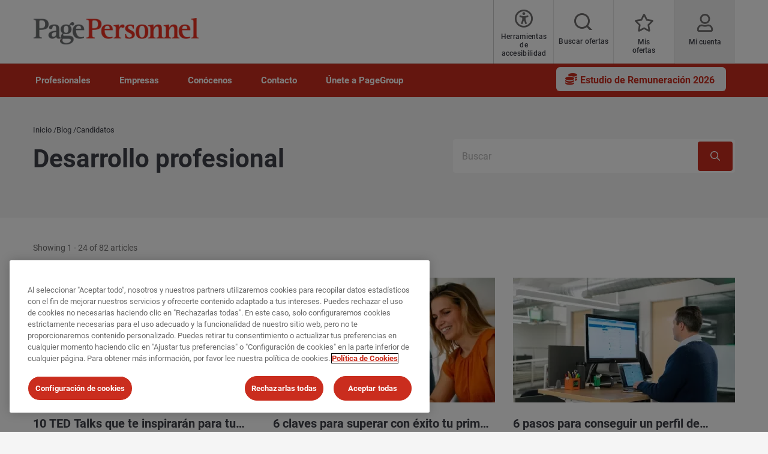

--- FILE ---
content_type: text/html; charset=UTF-8
request_url: https://www.pagepersonnel.es/advice/candidatos/desarrollo-profesional
body_size: 20887
content:
<!DOCTYPE html><html lang="es" dir="ltr" prefix="content: http://purl.org/rss/1.0/modules/content/ dc: http://purl.org/dc/terms/ foaf: http://xmlns.com/foaf/0.1/ og: http://ogp.me/ns# rdfs: http://www.w3.org/2000/01/rdf-schema# schema: http://schema.org/ sioc: http://rdfs.org/sioc/ns# sioct: http://rdfs.org/sioc/types# skos: http://www.w3.org/2004/02/skos/core# xsd: http://www.w3.org/2001/XMLSchema# "><head><script type="text/javascript" data-name="one-trust" src="https://cdn-ukwest.onetrust.com/consent/5bb19243-67e7-4b28-9bfd-24796e133edd/OtAutoBlock.js"></script><meta charset="utf-8" /><script src="/sites/pagepersonnel.es/files/google_tag/michaelpage_gtm/google_tag.script.js?t5t20x" defer></script><link rel="canonical" href="https://www.pagepersonnel.es/advice/candidatos/desarrollo-profesional" /><meta name="robots" content="noindex, nofollow, noarchive, nosnippet, noodp, noydir, noimageindex, notranslate" /><meta property="og:site_name" content="Page Personnel" /><meta property="og:type" content="website" /><meta property="og:url" content="https://www.pagepersonnel.es/advice/candidatos/desarrollo-profesional" /><meta property="og:title" content="Desarrollo profesional | Page Personnel" /><meta property="og:image" content="https://www2.pagepersonnel.es/sites/pagepersonnel.es/files/2021-04/PP_sharelogo.png" /><meta name="facebook-domain-verification" content="1g1uqauh6ersq3fqplufq75e9n3d49" /><meta name="google-site-verification" content="YqfQINJD0LOle_TnYuYTfryPc-Jqapom_2tqFRoyvbY" /><meta name="MobileOptimized" content="width" /><meta name="HandheldFriendly" content="true" /><meta name="viewport" content="width=device-width, initial-scale=1.0" /><meta http-equiv="X-UA-Compatible" content="IE=edge,chrome=1" /><meta name="apple-itunes-app" content="app-id=1467357414" /><meta name="google-play-app" content="app-id=com.pagepersonnel.es" /><link rel="icon" type="image/vnd.microsoft.icon" href="/themes/custom/pp_theme/favicon.ico" /><link rel="alternate" type="application/rss+xml" title="Desarrollo profesional" href="https://www.pagepersonnel.es/taxonomy/term/1271/feed" /><meta name="format-detection" content="telephone=no"><title>Desarrollo profesional | Page Personnel</title><link rel="preload" href="/themes/custom/mp_theme/fonts/roboto/roboto-v20-latin-700.woff2" as="font" type="font/woff2" crossorigin="anonymous"><link rel="preload" href="/themes/custom/mp_theme/fonts/roboto/roboto-v20-latin-regular.woff2" as="font" type="font/woff2" crossorigin="anonymous"><link rel="preload" href="/themes/custom/mp_theme/fonts/roboto/roboto-v20-latin-500.woff2" as="font" type="font/woff2" crossorigin="anonymous"><link rel="preload" href="/themes/custom/mp_theme/fonts/fa-fonts/fa-light-300.woff2" as="font" type="font/woff2" crossorigin="anonymous"><link rel="preload" href="/themes/custom/mp_theme/fonts/fa-fonts/fa-regular-400.woff2" as="font" type="font/woff2" crossorigin="anonymous"><link rel="preload" href="/themes/custom/mp_theme/fonts/fa-fonts/fa-solid-900.woff2" as="font" type="font/woff2" crossorigin="anonymous"><link rel="preload" href="/themes/custom/mp_theme/images/chevronright.svg" as="image" type="image/svg+xml"><link rel="preload" href="/themes/custom/mp_theme/images/chevronleft.svg" as="image" type="image/svg+xml"><link rel="preload" href="/themes/custom/mp_theme/images/Dropdown.svg" as="image" type="image/svg+xml"><link rel="preload" href="/themes/custom/mp_theme/images/location_icon.svg" as="image" type="image/svg+xml"><link rel="preload" href="/themes/custom/mp_theme/images/keyword_icon.svg" as="image" type="image/svg+xml"><link rel="preload" href="/themes/custom/mp_theme/images/pwa-ios-share.svg" as="image" type="image/svg+xml"><link rel="preload" href="/themes/custom/mp_theme/images/pwa-ios-a2hs.svg" as="image" type="image/svg+xml"><link rel="dns-prefetch" href="https://eu2.thunderhead.com"><link rel="dns-prefetch" href="https://www.google-analytics.com"><link rel="dns-prefetch" href="https://static.hotjar.com"><link rel="dns-prefetch" href="https://www.googletagmanager.com"><link rel="stylesheet" media="all" href="/sites/pagepersonnel.es/files/css/css_helm_pyOhFqWvWSQqzu8cB02xHbKveONh7HyK6KHfH0.css?delta=0&language=es&theme=pp_theme&include=eJxti2sOwjAMgy9UliNVaetBRLqUPoa20wMTCAnxx7L92UF53yhwg4tWQamOwjrx6BYtF0V_g8VqZpUdDsNHs6vAHwvhJYL-lT5h5qHdzc9vl9LoY1wuPlsQhedSqGWu_RR4WVBfqF-QQZxWifjms1pgdeUn34bs1PqmaG4V3BsdOmVLQ_EAopBXxQ" /><link rel="stylesheet" media="all" href="/sites/pagepersonnel.es/files/css/css_DqGYdnIqB1vsdx_HbJeeABjvf6AEgsziX8_lKG2KmnM.css?delta=1&language=es&theme=pp_theme&include=eJxti2sOwjAMgy9UliNVaetBRLqUPoa20wMTCAnxx7L92UF53yhwg4tWQamOwjrx6BYtF0V_g8VqZpUdDsNHs6vAHwvhJYL-lT5h5qHdzc9vl9LoY1wuPlsQhedSqGWu_RR4WVBfqF-QQZxWifjms1pgdeUn34bs1PqmaG4V3BsdOmVLQ_EAopBXxQ" /></head><body class="search-empty-result page-advice-candidatos-desarrollo-profesional section-advice site-name-PP_ES i18n-es single-language desktop-with-header-scroll role--anonymous no-sidebar"> <noscript><iframe src="https://www.googletagmanager.com/ns.html?id=GTM-MNPHZ8" height="0" width="0" style="display:none;visibility:hidden" title="Google Tag Manager technical content" tabindex="-1" aria-hidden="true"></iframe></noscript><div class="dialog-off-canvas-main-canvas" data-off-canvas-main-canvas><div class='layout-container page' id="page-wrapper"><div id="skip" tabindex="-1"> <a href="#content"> Ver contenido </a></div><div id="smart-banner-region"><div class="region-wrapper region-smart-banner"><div id="block-pp-theme-smartappbannerblock" data-block-plugin-id="smart_app_banner" class="block-smartappbannerblock block-mp-mobile-app block block-pp-theme-smartappbannerblock"></div></div></div><div class="header-wrapper" id="header"> <header class="content-header clearfix"><div class="overlay"></div><div class="container"> <a href="javascript:void(0);" aria-label="mobile-menu" class="mobile-menu "> <i class="fal fa-bars" aria-hidden="true"></i> <span class="hide-element">Mobile Menu</span> </a><div class="logo-container"> <a href="/" rel="home"> <img src="/themes/custom/pp_theme/logo.webp" alt="Page Personnel - Selección de talento en España" /> </a></div><div id="header-region"><div class="active-lang dropdown"> <a href="#" class="active-text"> Spanish </a></div><div class="region-wrapper region-header"><div id="block-recitemeblock" class="header-links block-reciteme 2ee49162-4faa-4a13-a084-777da49e9d85 block--text block-recitemeblock block-block-content block" data-block-plugin-id="block_content:2ee49162-4faa-4a13-a084-777da49e9d85"><div class="text__body"><div class="reciteme" style="cursor:pointer;"><button aria-label="Herramientas de accesibilidad" id="accessibilitytool"><i class="fal fa-universal-access"></i><span class="text" style="margin: 5px;" role="button">Herramientas de accesibilidad</span></button></div><style>
#block-reciteme button,
#block-recitemeblock
button, .block-reciteme button
{ padding: 0;
}
@media screen and (max-width: 767px) {
#block-reciteme button,
#block-recitemeblock
button, .block-reciteme
button { height: auto;
width: auto; min-width:
auto; margin-top: 5px;
}
}
.recite-tooltip .recite-tooltip-content button {
min-width: 0;
margin-top: 0;
}
.recite-userguide-nav-button,
.recite-tooltip .recite-tooltip-content button {
min-width: 0;
margin-top: 0;
}
</style></div></div><div id="block-pp-theme-headerblock" data-block-plugin-id="mp_homepage_block" class="block-headerblock block-mp-homepage block block-pp-theme-headerblock"><div class="header-links"><div class="job-search "> <button class="job-search-icon" aria-label="Búsqueda de trabajo"> <span class='text'>Buscar ofertas</span> </button></div><div class="saved-jobs "> <a href="/mypage/saved-jobs" aria-label="Mis ofertas"> <span class="saved-job-aria-label">Mis ofertas, 0 Ofertas guardadas</span> <span class="saved-jobs-count " aria-hidden="true"> 0 </span> <span class='text' aria-hidden="true">Mis ofertas</span> </a></div><div class="user-links"> <a class="user_login" href="https://www.pagepersonnel.es/mypage" aria-label="Mi cuenta"> <span class='text'>Mi cuenta</span> </a></div></div></div><div id="block-pp-theme-footersocialmediaiconsstylecorrections" data-block-plugin-id="block_content:59d2cf48-1194-4c14-b962-7bc4e3eaab36" class="59d2cf48-1194-4c14-b962-7bc4e3eaab36 block--text block-footersocialmediaiconsstylecorrections block-block-content block block-pp-theme-footersocialmediaiconsstylecorrections"><div class="text__body"><style>
.social-media-white-bg{
background: none !important;
padding: 0 !important;
}
.social-media-links a {
margin: 2px !important;
border: 2px solid #fff !important;
border-radius: 9px !important;
}
#footer > div.mobile-social-icons > p > button{
display: none !important;
}
@media only screen and (min-width: 1024px) {
#footer > div.mobile-social-icons > p > button{
display: block !important;
}
}
</style></div></div><div id="block-smoothscrollingeverywhere" data-block-plugin-id="block_content:34043530-63ad-49f1-b0de-019002602cf7" class="34043530-63ad-49f1-b0de-019002602cf7 block--text block-smoothscrollingeverywhere block-block-content block"><div class="text__body"><style>
html{
scroll-behavior:smooth;
}
</style></div></div></div></div></div> </header></div><div class="menu-overlay"></div><div class="native_mobile"></div><div class="search-overlay-bg"></div><div id="main" class="page-advice-topics"> <nav id="navigation-wrapper" class=ng-navigation-wrapper><div class="container"><div id="block-headerblock" data-block-plugin-id="mp_homepage_block" class="block-headerblock block-mp-homepage block"><div class="header-links"><div class="job-search "> <button class="job-search-icon" aria-label="Búsqueda de trabajo"> <span class='text'>Buscar ofertas</span> </button></div><div class="saved-jobs "> <a href="/mypage/saved-jobs" aria-label="Mis ofertas"> <span class="saved-job-aria-label">Mis ofertas, 0 Ofertas guardadas</span> <span class="saved-jobs-count " aria-hidden="true"> 0 </span> <span class='text' aria-hidden="true">Mis ofertas</span> </a></div><div class="user-links"> <a class="user_login" href="https://www.pagepersonnel.es/mypage" aria-label="Mi cuenta"> <span class='text'>Mi cuenta</span> </a></div></div></div><div class="region-wrapper region-navigation"> <nav role="navigation" aria-labelledby="block-ngmainnavigation-menu" id="block-ngmainnavigation" data-block-plugin-id="menu_block:ng-main-navigation" class="ng-main-navigation block-ngmainnavigation block block-menu navigation menu--ng-main-navigation"><h4 class="visually-hidden" id="block-ngmainnavigation-menu" role="button">NG Main Navigation</h4><div class="menu-contents"><div class="menu-primary-menu"><ul data-region="navigation" class="accordion-wrapper"><li class="primary-menu-level-0 accordion-content-wrapper"><div id="primary-nav-1" aria-controls="primary-nav-1-links" class="accordion-toggle accordion-mobile-only"> <a href="javascript:void(0);" aria-expanded="false" role="button" class="top-main-menu">Profesionales</a> <span class="show-second-level plus-icon" aria-expanded="false" role="button" aria-label="More options about Profesionales"></span></div><div role="region" id="primary-nav-1-links" aria-labelledby="primary-nav-1" class="accordion-content"><div class="primary-nav-wrapper"><h3 class="main-menu-title"> <i class="far fas fa-arrow-left"></i> Profesionales</h3><div class="nav-intro-wrapper"><div class="ng-main-navigation__intro-image"> <img src="/sites/pagepersonnel.es/files/2024-09/PPIT%20main%20nav1.png" width="600" height="314" alt="Hombre sonriente sosteniendo un portátil que muestra la página de inicio de Michael Page" loading="lazy" typeof="foaf:Image" /></div><div class="ng-main-navigation__intro-heading-text">Empieza tú busqueda aquí</div><div class="ng-main-navigation__intro-body"><p>Encuentra la oferta que mejor encaje contigo e inscríbete</p></div><div class="ng-main-navigation__intro-cta"><a href="/job-search">Ofertas de empleo</a></div></div><div class="menu-wrapper"><div class="menu-contain"><ul class="primary-menu-child-wrapper"><li class="menu-tab primary-menu-level-1 child-items"><div class="accordion-toggle accordion-mobile-only"> <span class="menu-tab primary-menu-level-1 child-items" id="menu-name--encontrar-empleo"> Encontrar empleo<span class="circle"></span> </span> <span class="show-third-level plus-icon" aria-expanded="false" role="button" aria-label="More options about Encontrar empleo"></span></div><div role="region" class="accordion-content-1"><ul class="secondary-menu-child-wrapper"><li class="primary-menu-level-2"><div class="accordion-toggle accordion-mobile-only"> <span class="primary-menu-level-2" id="menu-name--ofertas-de-empleo">Ofertas de empleo</span> <span class="show-fourth-level plus-icon" aria-expanded="false" role="button" aria-label="More options about Ofertas de empleo"></span></div><div role="region" class="accordion-content-2"><ul><li class="primary-menu-level-3"> <a href="/jobs/tecnolog%C3%ADa" class="primary-menu-level-3" id="menu-name--tecnologa" data-drupal-link-query="{&quot;search&quot;:&quot;tecnolog\u00eda&quot;}" data-drupal-link-system-path="jobs/tecnología">Tecnología</a></li><li class="primary-menu-level-3"> <a href="/jobs/ingenieros" class="primary-menu-level-3" id="menu-name--ingeniera" data-drupal-link-query="{&quot;search&quot;:&quot;ingenieros&quot;}" data-drupal-link-system-path="jobs/ingenieros">Ingeniería</a></li><li class="primary-menu-level-3"> <a href="/jobs/Comercial" class="primary-menu-level-3" id="menu-name--comercial" data-drupal-link-query="{&quot;search&quot;:&quot;Comercial&quot;}" data-drupal-link-system-path="jobs/Comercial">Comercial</a></li><li class="primary-menu-level-3"> <a href="/clientprofile/impacto-positivo" class="primary-menu-level-3" id="menu-name--con-impacto-positivo">Con impacto positivo</a></li><li class="primary-menu-level-3"> <a href="/job-search" class="primary-menu-level-3" id="menu-name--todas-las-reas" data-drupal-link-system-path="node/789">Todas las áreas</a></li></ul></li><li class="primary-menu-level-2"><div class="accordion-toggle accordion-mobile-only"> <span class="primary-menu-level-2" id="menu-name--interim-management">Interim Management</span> <span class="show-fourth-level plus-icon" aria-expanded="false" role="button" aria-label="More options about Interim Management"></span></div><div role="region" class="accordion-content-2"><ul><li class="primary-menu-level-3"> <a href="/jobs?contract=temp" class="primary-menu-level-3" id="menu-name--ofertas-de-empleo--2" data-drupal-link-query="{&quot;contract&quot;:&quot;temp&quot;}" data-drupal-link-system-path="jobs">Ofertas de empleo</a></li></ul></li></ul></div></li><li class="menu-tab primary-menu-level-1 child-items"><div class="accordion-toggle accordion-mobile-only"> <span class="menu-tab primary-menu-level-1 child-items" id="menu-name--recursos"> Recursos<span class="circle"></span> </span> <span class="show-third-level plus-icon" aria-expanded="false" role="button" aria-label="More options about Recursos"></span></div><div role="region" class="accordion-content-1"><ul class="secondary-menu-child-wrapper"><li class="primary-menu-level-2"><div class="accordion-toggle accordion-mobile-only"> <span class="primary-menu-level-2" id="menu-name--recursos--2">Recursos</span> <span class="show-fourth-level plus-icon" aria-expanded="false" role="button" aria-label="More options about Recursos"></span></div><div role="region" class="accordion-content-2"><ul><li class="primary-menu-level-3"> <a href="/candidatos" class="primary-menu-level-3" id="menu-name--candidatos" data-drupal-link-system-path="node/2941">Candidatos</a></li><li class="primary-menu-level-3"> <a href="https://www.pagepersonnel.es/user/register" class="primary-menu-level-3" id="menu-name--crate-una-cuenta">Créate una cuenta</a></li><li class="primary-menu-level-3"> <a href="/envia-cv" class="primary-menu-level-3" id="menu-name--envanos-tu-cv" data-drupal-link-system-path="submit-your-cv">Envíanos tu CV</a></li><li class="primary-menu-level-3"> <a href="/mypage-el-aliado-perfecto-para-tu-busqueda-de-empleo" class="primary-menu-level-3" id="menu-name--el-aliado-perfecto-para-tu-bsqueda-de-empleo" data-drupal-link-system-path="node/3557936">El aliado perfecto para tu búsqueda de empleo</a></li></ul></li></ul></div></li><li class="menu-tab primary-menu-level-1 child-items"><div class="accordion-toggle accordion-mobile-only"> <span class="menu-tab primary-menu-level-1 child-items" id="menu-name--estudios-y-artculos"> Estudios y artículos<span class="circle"></span> </span> <span class="show-third-level plus-icon" aria-expanded="false" role="button" aria-label="More options about Estudios y artículos"></span></div><div role="region" class="accordion-content-1"><ul class="secondary-menu-child-wrapper"><li class="primary-menu-level-2"><div class="accordion-toggle accordion-mobile-only"> <span class="primary-menu-level-2" id="menu-name--cmo-buscar-empleo">Cómo buscar empleo</span> <span class="show-fourth-level plus-icon" aria-expanded="false" role="button" aria-label="More options about Cómo buscar empleo"></span></div><div role="region" class="accordion-content-2"><ul><li class="primary-menu-level-3"> <a href="/advice/candidatos/consejos-para-buscar-empleo" class="primary-menu-level-3" id="menu-name--cmo-buscar-empleo--2" data-drupal-link-system-path="taxonomy/term/1261">Cómo buscar empleo</a></li><li class="primary-menu-level-3"> <a href="/advice/candidatos" class="primary-menu-level-3" id="menu-name--desarrollo-profesional" data-drupal-link-system-path="taxonomy/term/1251">Desarrollo profesional</a></li><li class="primary-menu-level-3"> <a href="/prensa-estudios/estudios/estudios-de-remuneracion#SG26$link$main_nav" class="primary-menu-level-3" id="menu-name--estudio-de-remuneracin-2026" data-drupal-link-system-path="node/3554126">Estudio de Remuneración 2026</a></li><li class="primary-menu-level-3"> <a href="/prensa-estudios/estudios" class="primary-menu-level-3" id="menu-name--nuestros-estudios" data-drupal-link-system-path="node/2861">Nuestros estudios</a></li></ul></li><li class="primary-menu-level-2"><div class="accordion-toggle accordion-mobile-only"> <span class="primary-menu-level-2" id="menu-name--contenido-de-inters">Contenido de interés</span> <span class="show-fourth-level plus-icon" aria-expanded="false" role="button" aria-label="More options about Contenido de interés"></span></div><div role="region" class="accordion-content-2"><ul><li class="primary-menu-level-3"> <a href="/tags-blog/la-voz-del-experto" class="primary-menu-level-3" id="menu-name--la-voz-del-experto" data-drupal-link-system-path="taxonomy/term/2751">La voz del experto</a></li><li class="primary-menu-level-3"> <a href="/tags-blog/bienestar-laboral" class="primary-menu-level-3" id="menu-name--bienestar-laboral" data-drupal-link-system-path="taxonomy/term/2746">Bienestar laboral</a></li><li class="primary-menu-level-3"> <a href="/tags-blog/webinar" class="primary-menu-level-3" id="menu-name--webinars" data-drupal-link-system-path="taxonomy/term/15011">Webinars</a></li><li class="primary-menu-level-3"> <a href="/tags-blog/sostenibilidad" class="primary-menu-level-3" id="menu-name--sostenibilidad" data-drupal-link-system-path="taxonomy/term/15016">Sostenibilidad</a></li></ul></li></ul></div></li></ul></div></div></div></div></li><li class="primary-menu-level-0 accordion-content-wrapper"><div id="primary-nav-2" aria-controls="primary-nav-2-links" class="accordion-toggle accordion-mobile-only"> <a href="javascript:void(0);" aria-expanded="false" role="button" class="top-main-menu">Empresas</a> <span class="show-second-level plus-icon" aria-expanded="false" role="button" aria-label="More options about Empresas"></span></div><div role="region" id="primary-nav-2-links" aria-labelledby="primary-nav-2" class="accordion-content"><div class="primary-nav-wrapper"><h3 class="main-menu-title"> <i class="far fas fa-arrow-left"></i> Empresas</h3><div class="nav-intro-wrapper"><div class="ng-main-navigation__intro-image"> <img src="/sites/pagepersonnel.es/files/2024-11/PPIT%20main%20nav2.png" width="600" height="314" alt="Hombre con gafas escribiendo en un portátil mientras escribe y sonríe" loading="lazy" typeof="foaf:Image" /></div><div class="ng-main-navigation__intro-heading-text">El profesional que buscas en pocos clicks</div><div class="ng-main-navigation__intro-body"><p>Te ayudamos a encontrarlo/la</p></div><div class="ng-main-navigation__intro-cta"><a href="/solicitar-una-llamada">Contacta con nosotros</a></div></div><div class="menu-wrapper"><div class="menu-contain"><ul class="primary-menu-child-wrapper"><li class="menu-tab primary-menu-level-1 child-items"><div class="accordion-toggle accordion-mobile-only"> <span class="menu-tab primary-menu-level-1 child-items" id="menu-name--en-bsqueda-de-talento"> En búsqueda de talento<span class="circle"></span> </span> <span class="show-third-level plus-icon" aria-expanded="false" role="button" aria-label="More options about En búsqueda de talento"></span></div><div role="region" class="accordion-content-1"><ul class="secondary-menu-child-wrapper"><li class="primary-menu-level-2"><div class="accordion-toggle accordion-mobile-only"> <span class="primary-menu-level-2" id="menu-name--contratar-profesionales-en">Contratar profesionales en</span> <span class="show-fourth-level plus-icon" aria-expanded="false" role="button" aria-label="More options about Contratar profesionales en"></span></div><div role="region" class="accordion-content-2"><ul><li class="primary-menu-level-3"> <a href="/seleccion-personal/tecnologia" class="primary-menu-level-3" id="menu-name--tecnologa--2" data-drupal-link-system-path="node/2927216">Tecnología</a></li><li class="primary-menu-level-3"> <a href="/seleccion-personal/comercial" class="primary-menu-level-3" id="menu-name--comercial--2" data-drupal-link-system-path="node/3204726">Comercial</a></li><li class="primary-menu-level-3"> <a href="/seleccion-personal/contabilidad-finanzas" class="primary-menu-level-3" id="menu-name--finanzas" data-drupal-link-system-path="node/3214676">Finanzas</a></li><li class="primary-menu-level-3"> <a href="/seleccion-personal/ingenieros-tecnicos" class="primary-menu-level-3" id="menu-name--ingeniera--2" data-drupal-link-system-path="node/2722811">Ingeniería</a></li><li class="primary-menu-level-3"> <a href="/seleccion-personal" class="primary-menu-level-3" id="menu-name--ver-todas-las-reas" data-drupal-link-system-path="node/3314181">Ver todas las áreas</a></li></ul></li><li class="primary-menu-level-2"><div class="accordion-toggle accordion-mobile-only"> <span class="primary-menu-level-2" id="menu-name--otros-servicios">Otros servicios</span> <span class="show-fourth-level plus-icon" aria-expanded="false" role="button" aria-label="More options about Otros servicios"></span></div><div role="region" class="accordion-content-2"><ul><li class="primary-menu-level-3"> <a href="https://www.michaelpage.es/interim" class="primary-menu-level-3" id="menu-name--interim-management--2">Interim Management</a></li><li class="primary-menu-level-3"> <a href="/seleccion-personal/technology-services" class="primary-menu-level-3" id="menu-name--technology-by-pagegroup" data-drupal-link-system-path="node/3038661">Technology by PageGroup</a></li><li class="primary-menu-level-3"> <a href="/empresas/profesionales-con-certificado-de-discapacidad" class="primary-menu-level-3" id="menu-name--profesionales-con-certificado-de-discapacidad" data-drupal-link-system-path="node/2721021">Profesionales con certificado de discapacidad</a></li><li class="primary-menu-level-3"> <a href="/solicitar-una-llamada" class="primary-menu-level-3" id="menu-name--necesitas-contratar" data-drupal-link-system-path="node/2210636">¿Necesitas contratar?</a></li></ul></li></ul></div></li><li class="menu-tab primary-menu-level-1 child-items"><div class="accordion-toggle accordion-mobile-only"> <span class="menu-tab primary-menu-level-1 child-items" id="menu-name--estudios-artculos-y-consejos"> Estudios, artículos y consejos<span class="circle"></span> </span> <span class="show-third-level plus-icon" aria-expanded="false" role="button" aria-label="More options about Estudios, artículos y consejos"></span></div><div role="region" class="accordion-content-1"><ul class="secondary-menu-child-wrapper"><li class="primary-menu-level-2"><div class="accordion-toggle accordion-mobile-only"> <span class="primary-menu-level-2" id="menu-name--estudios-y-artculos--2">Estudios y artículos</span> <span class="show-fourth-level plus-icon" aria-expanded="false" role="button" aria-label="More options about Estudios y artículos"></span></div><div role="region" class="accordion-content-2"><ul><li class="primary-menu-level-3"> <a href="/prensa-estudios/estudios/estudios-de-remuneracion#SG26$link$main_nav" class="primary-menu-level-3" id="menu-name--estudio-de-remuneracin-2026--2" data-drupal-link-system-path="node/3554126">Estudio de Remuneración 2026</a></li><li class="primary-menu-level-3"> <a href="/talent-trends" class="primary-menu-level-3" id="menu-name--talent-trends" data-drupal-link-system-path="node/3646476">Talent Trends</a></li><li class="primary-menu-level-3"> <a href="/advice/empresas/atraer-candidatos" class="primary-menu-level-3" id="menu-name--atraer-talento" data-drupal-link-system-path="taxonomy/term/1281">Atraer talento</a></li><li class="primary-menu-level-3"> <a href="/prensa-estudios/estudios" class="primary-menu-level-3" id="menu-name--todos-los-estudios" data-drupal-link-system-path="node/2861">Todos los estudios</a></li><li class="primary-menu-level-3"> <a href="/advice/empresas" class="primary-menu-level-3" id="menu-name--todos-los-artculos" data-drupal-link-system-path="taxonomy/term/1256">Todos los artículos</a></li></ul></li><li class="primary-menu-level-2"><div class="accordion-toggle accordion-mobile-only"> <span class="primary-menu-level-2" id="menu-name--consejos">Consejos</span> <span class="show-fourth-level plus-icon" aria-expanded="false" role="button" aria-label="More options about Consejos"></span></div><div role="region" class="accordion-content-2"><ul><li class="primary-menu-level-3"> <a href="/tags-blog/la-voz-del-experto" class="primary-menu-level-3" id="menu-name--la-voz-del-experto--2" data-drupal-link-system-path="taxonomy/term/2751">La voz del experto</a></li><li class="primary-menu-level-3"> <a href="/tags-blog/bienestar-laboral" class="primary-menu-level-3" id="menu-name--bienestar-laboral--2" data-drupal-link-system-path="taxonomy/term/2746">Bienestar laboral</a></li><li class="primary-menu-level-3"> <a href="/tags-blog/webinar" class="primary-menu-level-3" id="menu-name--webinars--2" data-drupal-link-system-path="taxonomy/term/15011">Webinars</a></li><li class="primary-menu-level-3"> <a href="/tags-blog/sostenibilidad" class="primary-menu-level-3" id="menu-name--sostenibilidad--2" data-drupal-link-system-path="taxonomy/term/15016">Sostenibilidad</a></li><li class="primary-menu-level-3"> <a href="/guia-onboarding#onboarding_guide$internal_link$main_nav" class="primary-menu-level-3" id="menu-name--gua-onboarding" data-drupal-link-system-path="node/3626521">Guía Onboarding</a></li></ul></li></ul></div></li></ul></div></div></div></div></li><li class="primary-menu-level-0 accordion-content-wrapper"><div id="primary-nav-3" aria-controls="primary-nav-3-links" class="accordion-toggle accordion-mobile-only"> <a href="javascript:void(0);" aria-expanded="false" role="button" class="top-main-menu">Conócenos</a> <span class="show-second-level plus-icon" aria-expanded="false" role="button" aria-label="More options about Conócenos"></span></div><div role="region" id="primary-nav-3-links" aria-labelledby="primary-nav-3" class="accordion-content"><div class="primary-nav-wrapper"><h3 class="main-menu-title"> <i class="far fas fa-arrow-left"></i> Conócenos</h3><div class="nav-intro-wrapper"><div class="ng-main-navigation__intro-image"> <img src="/sites/pagepersonnel.es/files/2024-11/PPIT%20main%20nav3.png" width="600" height="314" alt="Hombre entusiasmado sostiene un teléfono móvil con ambas manos" loading="lazy" typeof="foaf:Image" /></div><div class="ng-main-navigation__intro-heading-text">El profesional que buscas en pocos clicks</div><div class="ng-main-navigation__intro-body"><p>Te ayudamos a encontrarlo/la</p></div><div class="ng-main-navigation__intro-cta"><a href="/seleccion-personal#pardotIframe">Contacta con nosotros</a></div></div><div class="menu-wrapper"><div class="menu-contain"><ul class="primary-menu-child-wrapper"><li class="menu-tab primary-menu-level-1 child-items"><div class="accordion-toggle accordion-mobile-only"> <span class="menu-tab primary-menu-level-1 child-items" id="menu-name--quines-somos"> Quiénes somos<span class="circle"></span> </span> <span class="show-third-level plus-icon" aria-expanded="false" role="button" aria-label="More options about Quiénes somos"></span></div><div role="region" class="accordion-content-1"><ul class="secondary-menu-child-wrapper"><li class="primary-menu-level-2"><div class="accordion-toggle accordion-mobile-only"> <span class="primary-menu-level-2" id="menu-name--quines-somos--2">Quiénes somos</span> <span class="show-fourth-level plus-icon" aria-expanded="false" role="button" aria-label="More options about Quiénes somos"></span></div><div role="region" class="accordion-content-2"><ul><li class="primary-menu-level-3"> <a href="/quienes-somos" class="primary-menu-level-3" id="menu-name--page-personnel" data-drupal-link-system-path="node/1961">Page Personnel</a></li><li class="primary-menu-level-3"> <a href="/quienes-somos/sostenibilidad" class="primary-menu-level-3" id="menu-name--sostenibilidad-en-pagegroup" data-drupal-link-system-path="node/3598536">Sostenibilidad en PageGroup</a></li><li class="primary-menu-level-3"> <a href="/quienes-somos/pagegroup-25-a%C3%B1os/opinion-clientes" class="primary-menu-level-3" id="menu-name--qu-opinan-de-nosotros" data-drupal-link-system-path="node/2121">Qué opinan de nosotros</a></li></ul></li></ul></div></li><li class="menu-tab primary-menu-level-1 child-items"><div class="accordion-toggle accordion-mobile-only"> <span class="menu-tab primary-menu-level-1 child-items" id="menu-name--nuestras-marcas"> Nuestras marcas<span class="circle"></span> </span> <span class="show-third-level plus-icon" aria-expanded="false" role="button" aria-label="More options about Nuestras marcas"></span></div><div role="region" class="accordion-content-1"><ul class="secondary-menu-child-wrapper"><li class="primary-menu-level-2"><div class="accordion-toggle accordion-mobile-only"> <span class="primary-menu-level-2" id="menu-name--nuestras-marcas--2">Nuestras marcas</span> <span class="show-fourth-level plus-icon" aria-expanded="false" role="button" aria-label="More options about Nuestras marcas"></span></div><div role="region" class="accordion-content-2"><ul><li class="primary-menu-level-3"> <a href="https://www.michaelpage.es/" class="primary-menu-level-3" id="menu-name--michael-page">Michael Page</a></li><li class="primary-menu-level-3"> <a href="https://www.michaelpage.es/seleccion-personal/page-consulting" class="primary-menu-level-3" id="menu-name--page-consulting">Page Consulting</a></li><li class="primary-menu-level-3"> <a href="/" class="primary-menu-level-3" id="menu-name--page-executive" data-drupal-link-system-path="&lt;front&gt;">Page Executive</a></li><li class="primary-menu-level-3"> <a href="/" class="primary-menu-level-3" id="menu-name--page-outsourcing" data-drupal-link-system-path="&lt;front&gt;">Page Outsourcing</a></li><li class="primary-menu-level-3"> <a href="/" class="primary-menu-level-3" id="menu-name--pagegroup" data-drupal-link-system-path="&lt;front&gt;">PageGroup</a></li></ul></li></ul></div></li></ul></div></div></div></div></li><li class="primary-menu-level-0 accordion-content-wrapper"><div id="primary-nav-4" aria-controls="primary-nav-4-links" class="accordion-toggle accordion-mobile-only"> <a href="javascript:void(0);" aria-expanded="false" role="button" class="top-main-menu">Contacto</a> <span class="show-second-level plus-icon" aria-expanded="false" role="button" aria-label="More options about Contacto"></span></div><div role="region" id="primary-nav-4-links" aria-labelledby="primary-nav-4" class="accordion-content"><div class="primary-nav-wrapper"><h3 class="main-menu-title"> <i class="far fas fa-arrow-left"></i> Contacto</h3><div class="nav-intro-wrapper"><div class="ng-main-navigation__intro-image"> <img src="/sites/pagepersonnel.es/files/2024-11/PPIT%20main%20nav4.png" width="600" height="314" alt="Mujer concentrada trabajando en un portátil con la mirada en la pantalla" loading="lazy" typeof="foaf:Image" /></div><div class="ng-main-navigation__intro-heading-text">Contáctanos</div><div class="ng-main-navigation__intro-body"><p>Encontramos el talento que las empresas necesitan y las oportunidades adecuadas para los profesionales</p></div><div class="ng-main-navigation__intro-cta"><a href="/solicitar-una-llamada">Contacta con nosotros</a></div></div><div class="menu-wrapper"><div class="menu-contain"><ul class="primary-menu-child-wrapper"><li class="primary-menu-level-1 child-items"><div class="accordion-toggle accordion-mobile-only"> <span class="primary-menu-level-1 child-items" id="menu-name--nuestras-oficinas"> Nuestras oficinas<span class="circle"></span> </span> <span class="show-third-level plus-icon" aria-expanded="false" role="button" aria-label="More options about Nuestras oficinas"></span></div><div role="region" class="accordion-content-1"><ul class="secondary-menu-child-wrapper"><li class="primary-menu-level-2"> <a href="/contactos/barcelona" class="primary-menu-level-2" id="menu-name--barcelona" data-drupal-link-system-path="node/2604116">Barcelona</a></li><li class="primary-menu-level-2"> <a href="/contactos/madrid" class="primary-menu-level-2" id="menu-name--madrid" data-drupal-link-system-path="node/2604126">Madrid</a></li><li class="primary-menu-level-2"> <a href="/contactos" class="primary-menu-level-2" id="menu-name--todas-las-oficinas" data-drupal-link-system-path="node/2604006">Todas las oficinas</a></li></ul></div></li><li class="primary-menu-level-1 child-items"><div class="accordion-toggle accordion-mobile-only"> <span class="primary-menu-level-1 child-items" id="menu-name--contctanos"> Contáctanos<span class="circle"></span> </span> <span class="show-third-level plus-icon" aria-expanded="false" role="button" aria-label="More options about Contáctanos	"></span></div><div role="region" class="accordion-content-1"><ul class="secondary-menu-child-wrapper"><li class="primary-menu-level-2"> <a href="/solicitar-una-llamada" class="primary-menu-level-2" id="menu-name--te-llamamos" data-drupal-link-system-path="node/2210636">Te llamamos</a></li><li class="primary-menu-level-2"> <a href="/seleccion-personal#pardotIframe" class="primary-menu-level-2" id="menu-name--contacta-con-nosotros" data-drupal-link-system-path="node/3314181">Contacta con nosotros</a></li><li class="primary-menu-level-2"> <a href="/seleccion-personal" class="primary-menu-level-2" id="menu-name--buscas-contratar" data-drupal-link-system-path="node/3314181">¿Buscas contratar?</a></li></ul></div></li></ul></div></div></div></div></li><li class="primary-menu-level-0 accordion-content-wrapper"><div id="primary-nav-5" aria-controls="primary-nav-5-links" class="accordion-toggle accordion-mobile-only"> <a href="javascript:void(0);" aria-expanded="false" role="button" class="top-main-menu">Únete a PageGroup</a> <span class="show-second-level plus-icon" aria-expanded="false" role="button" aria-label="More options about Únete a PageGroup"></span></div><div role="region" id="primary-nav-5-links" aria-labelledby="primary-nav-5" class="accordion-content"><div class="primary-nav-wrapper"><h3 class="main-menu-title"> <i class="far fas fa-arrow-left"></i> Únete a PageGroup</h3><div class="menu-wrapper"><div class="menu-contain"><ul class="primary-menu-child-wrapper"><li class="menu-tab primary-menu-level-1 child-items"><div class="accordion-toggle accordion-mobile-only"> <a href="/unete-a-pagegroup" class="menu-tab primary-menu-level-1 child-items" id="menu-name--nete-a-pagegroup" data-drupal-link-system-path="node/2711"> Únete a PageGroup<span class="circle"></span> </a> <span class="show-third-level plus-icon" aria-expanded="false" role="button" aria-label="More options about Únete a PageGroup"></span></div><div role="region" class="accordion-content-1"><ul class="secondary-menu-child-wrapper"><li class="primary-menu-level-2"> <a href="/unete-a-pagegroup/env%C3%ADa-cv" class="primary-menu-level-2" id="menu-name--envanos-tu-cv--2" data-drupal-link-system-path="node/2635661">Envíanos tu CV</a></li></ul></div></li></ul></div></div></div></div></li></ul></div></div></nav><div id="block-pp-theme-additionalbuttononmainnav" class="block-talenttrendsmenu 3734cb75-d0e4-492c-8e35-088ab3ff53e2 block--text block-additionalbuttononmainnav block-block-content block block-pp-theme-additionalbuttononmainnav" data-block-plugin-id="block_content:3734cb75-d0e4-492c-8e35-088ab3ff53e2"><div class="text__body"><div class="salary-guides-menu"><a class="salary-guide-button" href="/prensa-estudios/estudios/estudios-de-remuneracion#SG26$button$main_nav_button" aria-label="abre la página de Estudios de Remuneración 2026"><strong>Estudio de Remuneración 2026</strong>&nbsp;</a></div><style>
.salary-guides-menu {
float: right;
}
.salary-guide-button::before {
font-family: "Font Awesome 6 Pro";
font-size: 20px;
color: #ca2d1e;
margin-right: 5px;
font-weight: 900;
content: "\f51e";
}
.salary-guides-menu .salary-guide-button {
background-color: #f5f5f7;
color: #ca2d1e;
border: 0px;
border-top: -2px;
border-bottom: 2px;
border-radius: 6px;
padding: 5px 15px;
font-size: 16px;
text-align: center;
cursor: pointer;
min-width: 10px;
float: right;
margin-top: 6px;
margin-bottom: 10px;
}
.salary-guides-menu .salary-guide-button i {
margin-right: 10px;
}
.salary-guide-button:hover,
.salary-guide-button:focus {
background-color: #ffffff;
box-shadow: 0 6px 12px rgba(0, 0, 0, 0.3);
border-color: #a12418;
}
@media only screen and (max-width: 1023px) {
.salary-guides-menu .salary-guide-button:hover::after {
display: none;
}
.show-second-level.plus-icon {
padding: 21px 24px 16px;
right: 0;
top: 0;
position: absolute;
cursor: pointer;
}
.show-second-level.plus-icon::before {
font-family: "Font Awesome 5 Pro";
content: "\f061";
color: #124395;
display: inline-block;
font-size: 18px;
margin-right: 0px;
text-rendering: auto;
-webkit-font-smoothing: antialiased;
font-weight: 400;
}
.salary-guides-menu {
float: none;
position: relative;
}
.salary-guides-menu .salary-guide-button {
color: rgba(0,0,0,0.85);
text-align: left;
font-weight: normal;
font-size: 18px;
max-width: initial;
border-radius: 6px;
padding: 21px 24px 22px;
background: #fff;
}
</style></div></div></div></div> </nav><div class="banner"><div class="region-wrapper region-banner"><div class="views-exposed-form search_advice-advice_search block-exposedformsearch-adviceadvice-search-2 block-views block block-pp-theme-exposedformsearch-adviceadvice-search-2" data-drupal-selector="views-exposed-form-search-advice-advice-search" id="block-pp-theme-exposedformsearch-adviceadvice-search-2" data-block-plugin-id="views_exposed_filter_block:search_advice-advice_search"><form action="/search/blogs" method="get" id="views-exposed-form-search-advice-advice-search" accept-charset="UTF-8"><div class="js-form-item form-item js-form-type-textfield form-item-search js-form-item-search"> <label for="edit-search">Palabra clave</label> <input placeholder="Buscar" data-drupal-selector="edit-search" data-msg-maxlength="This field field has a maximum length of 128." type="text" id="edit-search" name="search" value="" size="30" maxlength="128" class="form-text" role="textbox" /></div><div data-drupal-selector="edit-actions" class="form-actions js-form-wrapper form-wrapper" id="edit-actions"><input data-views-ajax-submit-disabled name="Search" data-drupal-selector="edit-submit-search-advice" type="submit" id="edit-submit-search-advice" value="Search" class="button js-form-submit form-submit" role="button" /></div></form></div><div id="block-pp-theme-advicebreadcrumbblock" data-block-plugin-id="advice_breadcrumb" class="block-advicebreadcrumbblock block-mp-advice block block-pp-theme-advicebreadcrumbblock"><div class="advice-breadcrumb-desktop custom-breadcrumb"> <nav class="breadcrumb" role="navigation" aria-labelledby="system-breadcrumb"><ol><li> <a href="/">Inicio</a> <span class="advice-breadcrumb-span"> / </span></li><li> <a href="/advice">Blog</a> <span class="advice-breadcrumb-span"> / </span></li><li> <a href="/advice/candidatos">Candidatos</a></li></ol> </nav></div><div class="advice-breadcrumb-mobile custom-breadcrumb"><a href="/advice/candidatos">Candidatos</a></div></div><div id="block-pp-theme-advicepagetitleblock" data-block-plugin-id="advice_page_title" class="block-advicepagetitleblock block-mp-advice block block-pp-theme-advicepagetitleblock"><h1>Desarrollo profesional</h1></div><div class="views-exposed-form views-exposed-form-job-search-page job-search-form job-search-rounded job_search-page_1 block-exposedformjob-searchpage-1 block-views block block-pp-theme-exposedformjob-searchpage-1" novalidate="novalidate" data-drupal-selector="views-exposed-form-job-search-page-1" id="block-pp-theme-exposedformjob-searchpage-1" data-block-plugin-id="views_exposed_filter_block:job_search-page_1"><div class="block-exposedformjob"><form action="/jobs" method="get" id="views-exposed-form-job-search-page-1" accept-charset="UTF-8"><div class='search-mobile-header'>Buscar</div><div class='keyword-wrapper'><div class="js-form-item form-item js-form-type-textfield form-item-search js-form-item-search form-no-label"> <label for="edit-search--2" class="visually-hidden">Título</label> <input placeholder="Título" role="textbox" data-drupal-selector="edit-search" class="form-autocomplete form-text" data-autocomplete-path="/mp-search-autocomplete/search" data-msg-maxlength="This field field has a maximum length of 128." type="text" id="edit-search--2" name="search" value="" size="30" maxlength="128" /></div><div class="input-clear-button keyword-clear-button"><i class="fal fa-times"></i></div></div><div class='location-wrapper'><div class="js-form-item form-item js-form-type-textfield form-item-location js-form-item-location form-no-label"> <label for="edit-location" class="visually-hidden">Localización</label> <input placeholder="CCAA, Provincia" role="textbox" data-drupal-selector="edit-location" class="form-autocomplete form-text" data-autocomplete-path="/mp-search-autocomplete/location" data-msg-maxlength="This field field has a maximum length of 128." type="text" id="edit-location" name="location" value="" size="30" maxlength="128" /></div><div class="input-clear-button location-clear-button"><i class="fal fa-times"></i></div></div><div class="js-form-item form-item js-form-type-select form-item-sort-by js-form-item-sort-by form-no-label"> <label for="edit-sort-by" class="visually-hidden">Sort by</label> <select class="visually-hidden form-select" data-drupal-selector="edit-sort-by" id="edit-sort-by" name="sort_by" role="select"><option value="relevance" selected="selected">Relevance</option><option value="most_recent">Changed</option><option value="max_to_min">Salary Max Base</option><option value="min_to_max">Salary Min Base</option></select></div><div class="js-form-item form-item js-form-type-select form-item-field-job-salary-min js-form-item-field-job-salary-min form-no-label"> <label for="edit-field-job-salary-min" class="visually-hidden">Salary Min</label> <select data-drupal-selector="edit-field-job-salary-min" id="edit-field-job-salary-min" name="field_job_salary_min" class="form-select" role="select"><option value="-1" selected="selected">Salario Mín</option><option value="0">0</option><option value="20">20k</option><option value="25">25k</option><option value="30">30k</option><option value="35">35k</option><option value="40">40k</option></select></div><div class="js-form-item form-item js-form-type-select form-item-field-job-salary-max js-form-item-field-job-salary-max form-no-label"> <label for="edit-field-job-salary-max" class="visually-hidden">Salary Max</label> <select data-drupal-selector="edit-field-job-salary-max" id="edit-field-job-salary-max" name="field_job_salary_max" class="form-select" role="select"><option value="-1" selected="selected">Salario Máx</option><option value="0">0</option><option value="20">20k</option><option value="25">25k</option><option value="30">30k</option><option value="35">35k</option><option value="40">40k</option><option value="50">50k</option><option value="1000">+50k</option></select></div><div data-drupal-selector="edit-actions" class="form-actions js-form-wrapper form-wrapper" id="edit-actions--2"><input data-views-ajax-submit-disabled aria-label="Buscar" name="Search" role="button" data-drupal-selector="edit-submit-job-search" type="submit" id="edit-submit-job-search" value="Buscar" class="button js-form-submit form-submit" /><a class='search-form-cancel mobile' href='#'>Cancelar</a></div></form> <a class="search-form-cancel desktop" href="#">Cancelar</a></div></div></div></div><div class="page-title-wrapper"><div class="container"><div class="row"></div></div></div><div class="advice-category-page"><div id="content-wrapper"> <section class="single-col" id="content"><div id="content-header"></div><div id="content-area"><div class="region-wrapper region-content"><div id="block-pp-theme-advicetopiclinks" data-block-plugin-id="advice_topics" class="block-advicetopiclinks block-mp-advice block block-pp-theme-advicetopiclinks"></div><div id="block-pp-theme-content" data-block-plugin-id="system_main_block" class="block-content block-system block block-pp-theme-content"><div class="views-element-container"><div class="view view-taxonomy-term view-id-taxonomy_term view-display-id-page_1 js-view-dom-id-c994e2020a70a73ca32939b0d124bff483682f9aea00df2b0190bb225c49e560"><div class="view-header"> Showing 1 - <span class="end-count">24</span> of 82 articles</div><ul class="view-content"><li class="views-row"><div class="views-field-nothing"> <a href="/advice/candidatos/desarrollo-profesional/10-ted-talks-que-te-inspirar%C3%A1n-para-tu-desarrollo" class="field-content" title="10 TED Talks que te inspirarán para tu desarrollo profesional " aria-label="Ir a 10 TED Talks que te inspirarán para tu desarrollo profesional "><div class="views-field-field-media"><object> <img loading="lazy" src="/sites/pagepersonnel.es/files/styles/advice_latest_article/public/legacy/mic_0.jpg.webp?itok=v18XYmlH" alt="Micrófono en un escenario, enfoque frontal."> </object></div><div class="latest-article-right-content topic-category-right-content"><div class="views-field-title"> <object><a href="/advice/candidatos/desarrollo-profesional/10-ted-talks-que-te-inspirar%C3%A1n-para-tu-desarrollo" rel="bookmark" aria-label="Ir a 10 TED Talks que te inspirarán para tu desarrollo profesional "><h2 class="advice-topic-view-title"> 10 TED Talks que te inspirarán para tu desarrollo profesional</h2> </a></object></div><div class="views-field-field-advice-teaser"> Cuando reflexionamos sobre nuestra carrera profesional, escuchar experiencias y visiones de otras personas puede ...</div><div class="views-field-field-author-of-advice">Por <object><a href="/author/page-personnel">Page Personnel</a></object></div><div class="views-field-field-read-time">3 min. lectura</div></div> </a></div></li><li class="views-row"><div class="views-field-nothing"> <a href="/advice/candidatos/desarrollo-profesional/6-claves-para-superar-con-%C3%A9xito-tu-primer-d%C3%ADa-de-trabajo" class="field-content" title="6 claves para superar con éxito tu primer día de trabajo" aria-label="Ir a 6 claves para superar con éxito tu primer día de trabajo"><div class="views-field-field-media"><object> <img loading="lazy" src="/sites/pagepersonnel.es/files/styles/advice_latest_article/public/2025-09/primer%20d%C3%ADa%20de%20trabajo.webp?itok=io_HE7n2" alt="Hombre y mujer mirando la pantalla de ordenador y sonriendo"> </object></div><div class="latest-article-right-content topic-category-right-content"><div class="views-field-title"> <object><a href="/advice/candidatos/desarrollo-profesional/6-claves-para-superar-con-%C3%A9xito-tu-primer-d%C3%ADa-de-trabajo" rel="bookmark" aria-label="Ir a 6 claves para superar con éxito tu primer día de trabajo"><h2 class="advice-topic-view-title"> 6 claves para superar con éxito tu primer día de trabajo</h2> </a></object></div><div class="views-field-field-advice-teaser"> Prepárate para tu primer día de trabajo con estos consejos prácticos: desde la puntualidad y la vestimenta adecuada ...</div><div class="views-field-field-author-of-advice">Por <object><a href="/author/page-personnel">Page Personnel</a></object></div><div class="views-field-field-read-time">3 min. lectura</div></div> </a></div></li><li class="views-row"><div class="views-field-nothing"> <a href="/advice/candidatos/desarrollo-profesional/6-pasos-para-conseguir-un-perfil-de-linkedin-perfecto-0" class="field-content" title="6 pasos para conseguir un perfil de LinkedIn perfecto" aria-label="Ir a 6 pasos para conseguir un perfil de LinkedIn perfecto"><div class="views-field-field-media"><object> <img loading="lazy" src="/sites/pagepersonnel.es/files/styles/advice_latest_article/public/2025-03/Visual.jpg.webp?itok=wULEx-3g" alt="Profesional actualizando su perfil de LinkedIn en un ordenador portátil."> </object></div><div class="latest-article-right-content topic-category-right-content"><div class="views-field-title"> <object><a href="/advice/candidatos/desarrollo-profesional/6-pasos-para-conseguir-un-perfil-de-linkedin-perfecto-0" rel="bookmark" aria-label="Ir a 6 pasos para conseguir un perfil de LinkedIn perfecto"><h2 class="advice-topic-view-title"> 6 pasos para conseguir un perfil de LinkedIn perfecto</h2> </a></object></div><div class="views-field-field-advice-teaser"> Optimiza tu perfil de LinkedIn con estos 6 pasos esenciales y destaca en el ámbito profesional...</div><div class="views-field-field-author-of-advice">Por <object><a href="/author/page-personnel">Page Personnel</a></object></div><div class="views-field-field-read-time">4 min. lectura</div></div> </a></div></li><li class="views-row"><div class="views-field-nothing"> <a href="/advice/candidatos/desarrollo-profesional/consejos-para-destacar-en-tus-primeros-tres-meses-en-la" class="field-content" title="Cómo destacar en tus primeros tres meses en la empresa" aria-label="Ir a Cómo destacar en tus primeros tres meses en la empresa"><div class="views-field-field-media"><object> <img loading="lazy" src="/sites/pagepersonnel.es/files/styles/advice_latest_article/public/legacy/find_a_job_suits_you_0.jpg.webp?itok=u-NpA0Zt" alt="Persona de espaldas con los brazos abiertos frente a un edificio alto."> </object></div><div class="latest-article-right-content topic-category-right-content"><div class="views-field-title"> <object><a href="/advice/candidatos/desarrollo-profesional/consejos-para-destacar-en-tus-primeros-tres-meses-en-la" rel="bookmark" aria-label="Ir a Cómo destacar en tus primeros tres meses en la empresa"><h2 class="advice-topic-view-title"> Cómo destacar en tus primeros tres meses en la empresa</h2> </a></object></div><div class="views-field-field-advice-teaser"> ¿Eres nuevo en la empresa? Los primeros tres meses en un nuevo puesto son una fase clave de adaptación. En muchos casos...</div><div class="views-field-field-author-of-advice">Por <object><a href="/author/page-personnel">Page Personnel</a></object></div><div class="views-field-field-read-time">4 min. lectura</div></div> </a></div></li><li class="views-row"><div class="views-field-nothing"> <a href="/advice/candidatos/desarrollo-profesional/personas-que-nos-inspiran-y-sus-estilos-de-liderazgo" class="field-content" title="Estilos de liderazgo: líderes que inspiran y sus cualidades clave" aria-label="Ir a Estilos de liderazgo: líderes que inspiran y sus cualidades clave"><div class="views-field-field-media"><object> <img loading="lazy" src="/sites/pagepersonnel.es/files/styles/advice_latest_article/public/legacy/4.jpg.webp?itok=huaWcyFz" alt="Persona riendo frente a una flecha amarilla en ascenso."> </object></div><div class="latest-article-right-content topic-category-right-content"><div class="views-field-title"> <object><a href="/advice/candidatos/desarrollo-profesional/personas-que-nos-inspiran-y-sus-estilos-de-liderazgo" rel="bookmark" aria-label="Ir a Estilos de liderazgo: líderes que inspiran y sus cualidades clave"><h2 class="advice-topic-view-title"> Estilos de liderazgo: líderes que inspiran y sus cualidades clave</h2> </a></object></div><div class="views-field-field-advice-teaser"> ¿Qué significa ser un buen líder? En el entorno laboral actual, el liderazgo va mucho más allá de dirigir equipos o ...</div><div class="views-field-field-author-of-advice">Por <object><a href="/author/page-personnel">Page Personnel</a></object></div><div class="views-field-field-read-time">6 min. lectura</div></div> </a></div></li><li class="views-row"><div class="views-field-nothing"> <a href="/advice/candidatos/desarrollo-profesional/c%C3%B3mo-aprovechar-al-m%C3%A1ximo-la-relaci%C3%B3n-con-el-consultor-de" class="field-content" title="Cómo aprovechar al máximo la relación con el consultor de selección " aria-label="Ir a Cómo aprovechar al máximo la relación con el consultor de selección "><div class="views-field-field-media"><object> <img loading="lazy" src="/sites/pagepersonnel.es/files/styles/advice_latest_article/public/2023-05/Reclutadora.jpg.webp?itok=toUsMKiP" alt="Persona sonriente hablando por teléfono en la oficina."> </object></div><div class="latest-article-right-content topic-category-right-content"><div class="views-field-title"> <object><a href="/advice/candidatos/desarrollo-profesional/c%C3%B3mo-aprovechar-al-m%C3%A1ximo-la-relaci%C3%B3n-con-el-consultor-de" rel="bookmark" aria-label="Ir a Cómo aprovechar al máximo la relación con el consultor de selección "><h2 class="advice-topic-view-title"> Cómo aprovechar al máximo la relación con el consultor de selección</h2> </a></object></div><div class="views-field-field-advice-teaser"> Descubre cómo un consultor de selección puede ayudarte a impulsar tu carrera, acceder a oportunidades alineadas con tu ...</div><div class="views-field-field-author-of-advice">Por <object><a href="/author/page-personnel">Page Personnel</a></object></div><div class="views-field-field-read-time">4 min. lectura</div></div> </a></div></li><li class="views-row"><div class="views-field-nothing"> <a href="/advice/candidatos/desarrollo-profesional/la-lista-de-m%C3%BAsica-definitiva-que-te-ayudar%C3%A1-trabajar-m%C3%A1s-y" class="field-content" title="La lista de música definitiva para mejorar tu productividad en el t..." aria-label="Ir a La lista de música definitiva para mejorar tu productividad en el t..."><div class="views-field-field-media"><object> <img loading="lazy" src="/sites/pagepersonnel.es/files/styles/advice_latest_article/public/2025-02/Imagen_1.jpg.webp?itok=pkjsmGbZ" alt="Persona trabajando con auriculares mientras escucha música relajante."> </object></div><div class="latest-article-right-content topic-category-right-content"><div class="views-field-title"> <object><a href="/advice/candidatos/desarrollo-profesional/la-lista-de-m%C3%BAsica-definitiva-que-te-ayudar%C3%A1-trabajar-m%C3%A1s-y" rel="bookmark" aria-label="Ir a La lista de música definitiva para mejorar tu productividad en el t..."><h2 class="advice-topic-view-title"> La lista de música definitiva para mejorar tu productividad en el t...</h2> </a></object></div><div class="views-field-field-advice-teaser"> Descubre la playlist definitiva que te ayudará a concentrarte, relajarte y ser más productivo en el trabajo...</div><div class="views-field-field-author-of-advice">Por <object><a href="/author/page-personnel">Page Personnel</a></object></div><div class="views-field-field-read-time">2 min. lectura</div></div> </a></div></li><li class="views-row"><div class="views-field-nothing"> <a href="/advice/candidatos/desarrollo-profesional/carta-renuncia-voluntaria-plantilla" class="field-content" title="Cómo escribir una carta de renuncia voluntaria: nuestras mejores pl..." aria-label="Ir a Cómo escribir una carta de renuncia voluntaria: nuestras mejores pl..."><div class="views-field-field-media"><object> <img loading="lazy" src="/sites/pagepersonnel.es/files/styles/advice_latest_article/public/2024-03/Banner%20-%20resignation%20letter%20article%20%282%29.jpg.webp?itok=bfSznpq4" alt="Persona entregando carta y caja en oficina."> </object></div><div class="latest-article-right-content topic-category-right-content"><div class="views-field-title"> <object><a href="/advice/candidatos/desarrollo-profesional/carta-renuncia-voluntaria-plantilla" rel="bookmark" aria-label="Ir a Cómo escribir una carta de renuncia voluntaria: nuestras mejores pl..."><h2 class="advice-topic-view-title"> Cómo escribir una carta de renuncia voluntaria: nuestras mejores pl...</h2> </a></object></div><div class="views-field-field-advice-teaser"> Aprende a escribir una carta de renuncia voluntaria, te damos nuestras 5 mejores plantillas para renunciar a tu puesto ...</div><div class="views-field-field-author-of-advice">Por <object><a href="/author/page-personnel">Page Personnel</a></object></div><div class="views-field-field-read-time">8 min. lectura</div></div> </a></div></li><li class="views-row"><div class="views-field-nothing"> <a href="/advice/candidatos/desarrollo-profesional/revolucion-espacio-de-trabajo-hot-desking" class="field-content" title="Revolución en el espacio de trabajo: la tendencia del hot desking q..." aria-label="Ir a Revolución en el espacio de trabajo: la tendencia del hot desking q..."><div class="views-field-field-media"><object> <img loading="lazy" src="/sites/pagepersonnel.es/files/styles/advice_latest_article/public/2024-04/Imagen_0.jpg.webp?itok=4gHtsOv8" alt="Personas trabajando en una cafetería luminosa."> </object></div><div class="latest-article-right-content topic-category-right-content"><div class="views-field-title"> <object><a href="/advice/candidatos/desarrollo-profesional/revolucion-espacio-de-trabajo-hot-desking" rel="bookmark" aria-label="Ir a Revolución en el espacio de trabajo: la tendencia del hot desking q..."><h2 class="advice-topic-view-title"> Revolución en el espacio de trabajo: la tendencia del hot desking q...</h2> </a></object></div><div class="views-field-field-advice-teaser"> Descubre las últimas tendencias del espacio de trabajo, el hot desking...</div><div class="views-field-field-author-of-advice">Por <object><a href="/author/page-personnel">Page Personnel</a></object></div><div class="views-field-field-read-time">4 min. lectura</div></div> </a></div></li><li class="views-row"><div class="views-field-nothing"> <a href="/advice/candidatos/desarrollo-profesional/nyr24-inteligencia-artificial-encontrar-trabajo" class="field-content" title="El uso de la Inteligencia Artificial para encontrar trabajo: el equ..." aria-label="Ir a El uso de la Inteligencia Artificial para encontrar trabajo: el equ..."><div class="views-field-field-media"><object> <img loading="lazy" src="/sites/pagepersonnel.es/files/styles/advice_latest_article/public/2023-12/19888-PP_NYR2024_Article_banner.jpg.webp?itok=eLe-koL_" alt="Persona y robot sentados en una mesa, en una sala con luz tenue."> </object></div><div class="latest-article-right-content topic-category-right-content"><div class="views-field-title"> <object><a href="/advice/candidatos/desarrollo-profesional/nyr24-inteligencia-artificial-encontrar-trabajo" rel="bookmark" aria-label="Ir a El uso de la Inteligencia Artificial para encontrar trabajo: el equ..."><h2 class="advice-topic-view-title"> El uso de la Inteligencia Artificial para encontrar trabajo: el equ...</h2> </a></object></div><div class="views-field-field-advice-teaser"> Descubre el papel de la Inteligencia Artificial en la búsqueda de trabajo con las perspectivas de PagePersonnel. ...</div><div class="views-field-field-author-of-advice">Por <object><a href="/author/page-personnel">Page Personnel</a></object></div><div class="views-field-field-read-time">0 min. lectura</div></div> </a></div></li><li class="views-row"><div class="views-field-nothing"> <a href="/advice/candidatos/desarrollo-profesional/5-roles-it-que-est%C3%A1n-contratando-las-empresas-en-2022-thp" class="field-content" title="5 roles IT que están contratando las empresas en 2022 " aria-label="Ir a 5 roles IT que están contratando las empresas en 2022 "><div class="views-field-field-media"><object> <img loading="lazy" src="/sites/pagepersonnel.es/files/styles/advice_latest_article/public/2022-06/970x388_art2-100%20-%205%20hot%20roles%20.jpg.webp?itok=hfuD1tDm" alt="Personas trabajando juntas y sonriendo mientras miran una pantalla."> </object></div><div class="latest-article-right-content topic-category-right-content"><div class="views-field-title"> <object><a href="/advice/candidatos/desarrollo-profesional/5-roles-it-que-est%C3%A1n-contratando-las-empresas-en-2022-thp" rel="bookmark" aria-label="Ir a 5 roles IT que están contratando las empresas en 2022 "><h2 class="advice-topic-view-title"> 5 roles IT que están contratando las empresas en 2022</h2> </a></object></div><div class="views-field-field-advice-teaser"> En la sociedad actual juegan un papel crucial profesionales tecnológicos, como los desarrolladores de software o ...</div><div class="views-field-field-author-of-advice">Por <object><a href="/author/page-personnel">Page Personnel</a></object></div><div class="views-field-field-read-time">8 min. lectura</div></div> </a></div></li><li class="views-row"><div class="views-field-nothing"> <a href="/advice/candidatos/desarrollo-profesional/cinco-pasos-para-avanzar-en-tu-carrera-en-it-thp" class="field-content" title="Cinco pasos para avanzar en tu carrera en IT " aria-label="Ir a Cinco pasos para avanzar en tu carrera en IT "><div class="views-field-field-media"><object> <img loading="lazy" src="/sites/pagepersonnel.es/files/styles/advice_latest_article/public/2022-06/970x388_art1-100%20-%205%20steps%20to%20advance.jpg.webp?itok=6PIIhTZs" alt="5 pasos para avanzar en tu carrera Tech"> </object></div><div class="latest-article-right-content topic-category-right-content"><div class="views-field-title"> <object><a href="/advice/candidatos/desarrollo-profesional/cinco-pasos-para-avanzar-en-tu-carrera-en-it-thp" rel="bookmark" aria-label="Ir a Cinco pasos para avanzar en tu carrera en IT "><h2 class="advice-topic-view-title"> Cinco pasos para avanzar en tu carrera en IT</h2> </a></object></div><div class="views-field-field-advice-teaser"> Dentro del sector IT hay muchos/as profesionales con talento, pero la gran mayoría tiene que trabajar duro para ...</div><div class="views-field-field-author-of-advice">Por <object><a href="/author/page-personnel">Page Personnel</a></object></div><div class="views-field-field-read-time">7 min. lectura</div></div> </a></div></li><li class="views-row"><div class="views-field-nothing"> <a href="/advice/candidatos/desarrollo-profesional/%C2%BFsabes-por-d%C3%B3nde-empezar-tu-carrera-en-it-thp" class="field-content" title="¿Sabes por dónde empezar tu carrera en IT? " aria-label="Ir a ¿Sabes por dónde empezar tu carrera en IT? "><div class="views-field-field-media"><object> <img loading="lazy" src="/sites/pagepersonnel.es/files/styles/advice_latest_article/public/2022-06/970x388_art3-100%20-%20How%20to%20launch%20your%20tech%20career.jpg.webp?itok=rdTqaR5n" alt="Dos personas conversando mientras trabajan juntos en una oficina."> </object></div><div class="latest-article-right-content topic-category-right-content"><div class="views-field-title"> <object><a href="/advice/candidatos/desarrollo-profesional/%C2%BFsabes-por-d%C3%B3nde-empezar-tu-carrera-en-it-thp" rel="bookmark" aria-label="Ir a ¿Sabes por dónde empezar tu carrera en IT? "><h2 class="advice-topic-view-title"> ¿Sabes por dónde empezar tu carrera en IT?</h2> </a></object></div><div class="views-field-field-advice-teaser"> La tecnología no ha cambiado únicamente la forma en la que vivimos, consumimos e interactuamos, sino que también ha ...</div><div class="views-field-field-author-of-advice">Por <object><a href="/author/page-personnel">Page Personnel</a></object></div><div class="views-field-field-read-time">5 min. lectura</div></div> </a></div></li><li class="views-row"><div class="views-field-nothing"> <a href="/advice/candidatos/desarrollo-profesional/%C2%BFcu%C3%A1les-son-los-perfiles-tecnol%C3%B3gicos-emergentes-en-2022-thp" class="field-content" title="¿Cuáles son los perfiles tecnológicos emergentes en 2022? " aria-label="Ir a ¿Cuáles son los perfiles tecnológicos emergentes en 2022? "><div class="views-field-field-media"><object> <img loading="lazy" src="/sites/pagepersonnel.es/files/styles/advice_latest_article/public/2022-06/970x388_art4-100%20-%20What%20are%20the%20emerging%20tech%20roles.jpg.webp?itok=z8PWY0Tx" alt="Persona sonriente con gafas y camisa clara, mirando una pantalla."> </object></div><div class="latest-article-right-content topic-category-right-content"><div class="views-field-title"> <object><a href="/advice/candidatos/desarrollo-profesional/%C2%BFcu%C3%A1les-son-los-perfiles-tecnol%C3%B3gicos-emergentes-en-2022-thp" rel="bookmark" aria-label="Ir a ¿Cuáles son los perfiles tecnológicos emergentes en 2022? "><h2 class="advice-topic-view-title"> ¿Cuáles son los perfiles tecnológicos emergentes en 2022?</h2> </a></object></div><div class="views-field-field-advice-teaser"> El sector IT es tan relevante en la actualidad que incluso algunas personas que no tienen un especial interés en la ...</div><div class="views-field-field-author-of-advice">Por <object><a href="/author/page-personnel">Page Personnel</a></object></div><div class="views-field-field-read-time">6 min. lectura</div></div> </a></div></li><li class="views-row"><div class="views-field-nothing"> <a href="/advice/candidatos/desarrollo-profesional/7-claves-para-pedir-un-aumento-de-sueldo-ra%C3%ADz-de-la-inflaci%C3%B3n" class="field-content" title="7 claves para pedir un aumento de sueldo a raíz de la inflación" aria-label="Ir a 7 claves para pedir un aumento de sueldo a raíz de la inflación"><div class="views-field-field-media"><object> <img loading="lazy" src="/sites/pagepersonnel.es/files/styles/advice_latest_article/public/2023-10/Banner%20PP.jpg.webp?itok=ZM0EI0IZ" alt="Persona con expresión pensativa sobre fondo rojo con patrón abstracto."> </object></div><div class="latest-article-right-content topic-category-right-content"><div class="views-field-title"> <object><a href="/advice/candidatos/desarrollo-profesional/7-claves-para-pedir-un-aumento-de-sueldo-ra%C3%ADz-de-la-inflaci%C3%B3n" rel="bookmark" aria-label="Ir a 7 claves para pedir un aumento de sueldo a raíz de la inflación"><h2 class="advice-topic-view-title"> 7 claves para pedir un aumento de sueldo a raíz de la inflación</h2> </a></object></div><div class="views-field-field-advice-teaser"> ¿Ha afectado la subida de precios de los productos básicos a tu situación financiera? Es muy probable que la respuesta ...</div><div class="views-field-field-author-of-advice">Por <object><a href="/author/page-personnel">Page Personnel</a></object></div><div class="views-field-field-read-time">3 min. lectura</div></div> </a></div></li><li class="views-row"><div class="views-field-nothing"> <a href="/advice/candidatos/desarrollo-profesional/superando-los-retos-y-alcanzando-el-%C3%A9xito-mujeres-en-la-tecnolog%C3%ADa" class="field-content" title="Superando los retos y alcanzando el éxito: mujeres en la tecnología " aria-label="Ir a Superando los retos y alcanzando el éxito: mujeres en la tecnología "><div class="views-field-field-media"><object> <img loading="lazy" src="/sites/pagepersonnel.es/files/styles/advice_latest_article/public/2023-09/19255-TECH%20CONTENT%20STRATEGY%20-%20WOMEN%20IN%20TECH%20ARTICLE%20BANNERS_ARTICLE_B%20PP%20B2C_970x388.jpg.webp?itok=6vPwSIjb" alt="Persona sonriente frente a pantalla con código en un fondo de diseño de circuitos."> </object></div><div class="latest-article-right-content topic-category-right-content"><div class="views-field-title"> <object><a href="/advice/candidatos/desarrollo-profesional/superando-los-retos-y-alcanzando-el-%C3%A9xito-mujeres-en-la-tecnolog%C3%ADa" rel="bookmark" aria-label="Ir a Superando los retos y alcanzando el éxito: mujeres en la tecnología "><h2 class="advice-topic-view-title"> Superando los retos y alcanzando el éxito: mujeres en la tecnología</h2> </a></object></div><div class="views-field-field-advice-teaser"> A pesar de que la industria tecnológica está en pleno auge, las mujeres siguen siendo una minoría en este campo. En este...</div><div class="views-field-field-author-of-advice">Por <object><a href="/author/page-personnel">Page Personnel</a></object></div><div class="views-field-field-read-time">3 min. lectura</div></div> </a></div></li><li class="views-row"><div class="views-field-nothing"> <a href="/advice/candidatos/desarrollo-profesional/cinco-pasos-fundamentales-para-desconectar-en-vacaciones-y-poder-reconectar-tu-vuelta" class="field-content" title="Cinco pasos fundamentales para desconectar en vacaciones y poder re..." aria-label="Ir a Cinco pasos fundamentales para desconectar en vacaciones y poder re..."><div class="views-field-field-media"><object> <img loading="lazy" src="/sites/pagepersonnel.es/files/styles/advice_latest_article/public/2023-07/pexels-photo-4452204.jpeg.webp?itok=uOB1gVvO" alt="Tres personas caminando por un campo verde."> </object></div><div class="latest-article-right-content topic-category-right-content"><div class="views-field-title"> <object><a href="/advice/candidatos/desarrollo-profesional/cinco-pasos-fundamentales-para-desconectar-en-vacaciones-y-poder-reconectar-tu-vuelta" rel="bookmark" aria-label="Ir a Cinco pasos fundamentales para desconectar en vacaciones y poder re..."><h2 class="advice-topic-view-title"> Cinco pasos fundamentales para desconectar en vacaciones y poder re...</h2> </a></object></div><div class="views-field-field-advice-teaser"> En estas fechas veraniegas, época de vacaciones, muchos/as trabajadores/as son incapaces de desconectar de su día a día ...</div><div class="views-field-field-author-of-advice">Por <object><a href="/author/page-personnel">Page Personnel</a></object></div><div class="views-field-field-read-time">3 min. lectura</div></div> </a></div></li><li class="views-row"><div class="views-field-nothing"> <a href="/advice/candidatos/desarrollo-profesional/las-nuevas-funciones-del-chatgpt-y-su-impacto-en-el-mundo-profesional" class="field-content" title="Las nuevas funciones del ChatGPT y su impacto en el mundo profesional" aria-label="Ir a Las nuevas funciones del ChatGPT y su impacto en el mundo profesional"><div class="views-field-field-media"><object> <img loading="lazy" src="/sites/pagepersonnel.es/files/styles/advice_latest_article/public/2023-06/pexels-matheus-bertelli-16094044.jpg.webp?itok=S11ydTUC" alt="Persona usando una laptop en una mesa con fondo de ladrillos blancos."> </object></div><div class="latest-article-right-content topic-category-right-content"><div class="views-field-title"> <object><a href="/advice/candidatos/desarrollo-profesional/las-nuevas-funciones-del-chatgpt-y-su-impacto-en-el-mundo-profesional" rel="bookmark" aria-label="Ir a Las nuevas funciones del ChatGPT y su impacto en el mundo profesional"><h2 class="advice-topic-view-title"> Las nuevas funciones del ChatGPT y su impacto en el mundo profesional</h2> </a></object></div><div class="views-field-field-advice-teaser"> La inteligencia artificial está revolucionando el mercado laboral de una manera sin precedentes. Con el avance de esta ...</div><div class="views-field-field-author-of-advice">Por <object><a href="/author/page-personnel">Page Personnel</a></object></div><div class="views-field-field-read-time">3 min. lectura</div></div> </a></div></li><li class="views-row"><div class="views-field-nothing"> <a href="/advice/candidatos/desarrollo-profesional/pasos-seguir-para-hacer-la-declaraci%C3%B3n-de-la-renta-correctamente" class="field-content" title="Pasos a seguir para hacer la declaración de la renta correctamente" aria-label="Ir a Pasos a seguir para hacer la declaración de la renta correctamente"><div class="views-field-field-media"><object> <img loading="lazy" src="/sites/pagepersonnel.es/files/styles/advice_latest_article/public/2023-05/Declaraci%C3%B3n%20de%20la%20renta.jpg.webp?itok=8FCH21SJ" alt="Mano entregando un bolígrafo y documento en un escritorio."> </object></div><div class="latest-article-right-content topic-category-right-content"><div class="views-field-title"> <object><a href="/advice/candidatos/desarrollo-profesional/pasos-seguir-para-hacer-la-declaraci%C3%B3n-de-la-renta-correctamente" rel="bookmark" aria-label="Ir a Pasos a seguir para hacer la declaración de la renta correctamente"><h2 class="advice-topic-view-title"> Pasos a seguir para hacer la declaración de la renta correctamente</h2> </a></object></div><div class="views-field-field-advice-teaser"> Como cada año, el mes de abril marca la llegada del buen tiempo y el momento de comenzar a disfrutar del tiempo al aire ...</div><div class="views-field-field-author-of-advice">Por <object><a href="/author/page-personnel">Page Personnel</a></object></div><div class="views-field-field-read-time">4 min. lectura</div></div> </a></div></li><li class="views-row"><div class="views-field-nothing"> <a href="/advice/candidatos/desarrollo-profesional/satw23-define-tus-valores-personales-para-avanzar-en-tu-carrera-profesional" class="field-content" title="Define tus valores personales para avanzar en tu carrera profesional" aria-label="Ir a Define tus valores personales para avanzar en tu carrera profesional"><div class="views-field-field-media"><object> <img loading="lazy" src="/sites/pagepersonnel.es/files/styles/advice_latest_article/public/2023-03/18593-Banners_Core%20values.jpg.webp?itok=M2ra5opd" alt="Persona organizando notas adhesivas de colores en una superficie transparente."> </object></div><div class="latest-article-right-content topic-category-right-content"><div class="views-field-title"> <object><a href="/advice/candidatos/desarrollo-profesional/satw23-define-tus-valores-personales-para-avanzar-en-tu-carrera-profesional" rel="bookmark" aria-label="Ir a Define tus valores personales para avanzar en tu carrera profesional"><h2 class="advice-topic-view-title"> Define tus valores personales para avanzar en tu carrera profesional</h2> </a></object></div><div class="views-field-field-advice-teaser"> Si deseas avanzar en tu carrera y alcanzar tus metas profesionales, seguro que estás pensando en si tienes la formación ...</div><div class="views-field-field-author-of-advice">Por <object><a href="/author/page-personnel">Page Personnel</a></object></div><div class="views-field-field-read-time">8 min. lectura</div></div> </a></div></li><li class="views-row"><div class="views-field-nothing"> <a href="/advice/candidatos/desarrollo-profesional/se-buscan-profesionales-mujeres-en-el-sector-tecnol%C3%B3gico" class="field-content" title="Se buscan profesionales mujeres en el sector tecnológico" aria-label="Ir a Se buscan profesionales mujeres en el sector tecnológico"><div class="views-field-field-media"><object> <img loading="lazy" src="/sites/pagepersonnel.es/files/styles/advice_latest_article/public/2023-03/Mujer%20profesional%20sector%20tecnol%C3%B3gico.jpg.webp?itok=r9puD3Ft" alt="Perfil humano con proyección de códigos binarios en el rostro."> </object></div><div class="latest-article-right-content topic-category-right-content"><div class="views-field-title"> <object><a href="/advice/candidatos/desarrollo-profesional/se-buscan-profesionales-mujeres-en-el-sector-tecnol%C3%B3gico" rel="bookmark" aria-label="Ir a Se buscan profesionales mujeres en el sector tecnológico"><h2 class="advice-topic-view-title"> Se buscan profesionales mujeres en el sector tecnológico</h2> </a></object></div><div class="views-field-field-advice-teaser"> “Hace años nos faltaban referentes. Decidir hacer una carrera tecnológica era como lanzarse a una piscina con los ojos ...</div><div class="views-field-field-author-of-advice">Por <object><a href="/author/page-personnel">Page Personnel</a></object></div><div class="views-field-field-read-time">1 min. lectura</div></div> </a></div></li><li class="views-row"><div class="views-field-nothing"> <a href="/advice/candidatos/desarrollo-profesional/%C2%BFquieres-promocionar-en-tu-compa%C3%B1%C3%ADa-aqu%C3%AD-tienes-todas-las-claves" class="field-content" title="¿Quieres promocionar en tu compañía? Aquí tienes todas las claves " aria-label="Ir a ¿Quieres promocionar en tu compañía? Aquí tienes todas las claves "><div class="views-field-field-media"><object> <img loading="lazy" src="/sites/pagepersonnel.es/files/styles/advice_latest_article/public/2023-02/Job%20Promotion_0.jpg.webp?itok=P8IJhYCK" alt="Dos personas en la oficina haciendo un gesto de celebración."> </object></div><div class="latest-article-right-content topic-category-right-content"><div class="views-field-title"> <object><a href="/advice/candidatos/desarrollo-profesional/%C2%BFquieres-promocionar-en-tu-compa%C3%B1%C3%ADa-aqu%C3%AD-tienes-todas-las-claves" rel="bookmark" aria-label="Ir a ¿Quieres promocionar en tu compañía? Aquí tienes todas las claves "><h2 class="advice-topic-view-title"> ¿Quieres promocionar en tu compañía? Aquí tienes todas las claves</h2> </a></object></div><div class="views-field-field-advice-teaser"> Promocionar internamente en tu compañía es posible y además muy recomendable. La mayoría de empresas busca entre sus ...</div><div class="views-field-field-author-of-advice">Por <object><a href="/author/page-personnel">Page Personnel</a></object></div><div class="views-field-field-read-time">3 min. lectura</div></div> </a></div></li><li class="views-row"><div class="views-field-nothing"> <a href="/advice/candidatos/desarrollo-profesional/claves-para-ser-el-candidatoa-perfectoa-en-el-sector-healthcare-life-science" class="field-content" title="Claves para ser el candidato/a perfecto/a en el sector Healthcare &amp;..." aria-label="Ir a Claves para ser el candidato/a perfecto/a en el sector Healthcare &amp;..."><div class="views-field-field-media"><object> <img loading="lazy" src="/sites/pagepersonnel.es/files/styles/advice_latest_article/public/2023-03/16791-PG_CE_HLS_CAMPAIGN_ASSETS_6TH_EBOOK_D8_970x388.jpg.webp?itok=BcAe-tfa" alt="Profesional de salud con estetoscopio sonriente."> </object></div><div class="latest-article-right-content topic-category-right-content"><div class="views-field-title"> <object><a href="/advice/candidatos/desarrollo-profesional/claves-para-ser-el-candidatoa-perfectoa-en-el-sector-healthcare-life-science" rel="bookmark" aria-label="Ir a Claves para ser el candidato/a perfecto/a en el sector Healthcare &amp;..."><h2 class="advice-topic-view-title"> Claves para ser el candidato/a perfecto/a en el sector Healthcare &amp;...</h2> </a></object></div><div class="views-field-field-advice-teaser"> El sector Healthcare &amp; Life Science fue, sin lugar a duda, uno de los más afectados durante la pandemia del Covid-19. ...</div><div class="views-field-field-author-of-advice">Por <object><a href="/author/page-personnel">Page Personnel</a></object></div><div class="views-field-field-read-time">2 min. lectura</div></div> </a></div></li><li class="views-row"><div class="views-field-nothing"> <a href="/advice/candidatos/desarrollo-profesional/%C2%BFvolver%C3%ADas-una-compa%C3%B1%C3%ADa-de-la-que-te-has-ido" class="field-content" title="¿Volverías a una compañía de la que te has ido?" aria-label="Ir a ¿Volverías a una compañía de la que te has ido?"><div class="views-field-field-media"><object> <img loading="lazy" src="/sites/pagepersonnel.es/files/styles/advice_latest_article/public/2022-11/Hiring.jpg.webp?itok=3vIIDF50" alt="Dos personas dándose la mano con una vista de la ciudad al fondo."> </object></div><div class="latest-article-right-content topic-category-right-content"><div class="views-field-title"> <object><a href="/advice/candidatos/desarrollo-profesional/%C2%BFvolver%C3%ADas-una-compa%C3%B1%C3%ADa-de-la-que-te-has-ido" rel="bookmark" aria-label="Ir a ¿Volverías a una compañía de la que te has ido?"><h2 class="advice-topic-view-title"> ¿Volverías a una compañía de la que te has ido?</h2> </a></object></div><div class="views-field-field-advice-teaser"> Hay muchos motivos por los que se decide dejar un puesto de trabajo y emprender un nuevo camino. Sin embargo, a la ...</div><div class="views-field-field-author-of-advice">Por <object><a href="/author/page-personnel">Page Personnel</a></object></div><div class="views-field-field-read-time">4 min. lectura</div></div> </a></div></li></ul> <nav role="navigation" aria-labelledby="pagination-heading"><h4 id="pagination-heading" class="visually-hidden">Pagination</h4><ul class="js-pager__items pager__items pager-show-more"><li class="pager__item"> <a href="/advice/candidatos/desarrollo-profesional?page=1" title="Ver más" rel="next">Ver más</a></li></ul> </nav><div class="feed-icons"> <a href="https://www.pagepersonnel.es/taxonomy/term/1271/feed" class="feed-icon"> Subscribe to Desarrollo profesional</a></div></div></div></div><div id="block-pp-theme-cssfixforcaptchform" data-block-plugin-id="block_content:2d38a92d-687b-4ba5-9f31-8f339527984a" class="2d38a92d-687b-4ba5-9f31-8f339527984a block--text block-cssfixforcaptchform block-block-content block block-pp-theme-cssfixforcaptchform"><div class="text__body"><style>
form iframe[title="reCAPTCHA"] {    width: 304px !important;    height: 78px !important;  }
</style></div></div></div></div> </section></div></div></div><div class="footer-wrapper"> <footer id="footer" class="footer"><div class="container"><div class="footer-links-wrapper"><div id="footer-region-left" class="footer-left footer-column"><div class="region-wrapper region-footer-left"> <section id="block-pp-theme-general" data-block-plugin-id="system_menu_block:general" class="general block-general block-system block block-pp-theme-general"><p> <button class="block-title"> Información Útil <span class='arrow-icon' aria-hidden='true'></span> </button></p><div class="block-contents"><ul class="menu"><li class="menu-item"> <a href="/politica-privacidad" title="" id="menu-name--poltica-de-privacidad-4e9c4e5e" name="" rel="" target="" accesskey="" class="menu-item" data-drupal-link-system-path="node/2766">Política de privacidad</a></li><li class="menu-item"> <a href="/mapa-sitio" title="" id="menu-name--mapa-del-site-a99bd797" name="" rel="" target="" accesskey="" class="menu-item" data-drupal-link-system-path="node/146876">Mapa del site</a></li><li class="menu-item"> <a href="/danos-tu-opinion" title="" id="menu-name--danos-tu-opinin-33d94ef1" name="" rel="" target="" accesskey="" class="menu-item" data-drupal-link-system-path="node/1956">Danos tu opinión</a></li><li class="menu-item"> <a href="/cookies" title="" id="menu-name--cookies-0cded4b7" name="" rel="" target="" accesskey="" class="menu-item" data-drupal-link-system-path="node/1951">Cookies</a></li><li class="menu-item"> <a href="/terminos-condiciones" title="" id="menu-name--trminos-y-condiciones-9f8d8303" name="" rel="" class="menu-item" target="" accesskey="" data-drupal-link-system-path="node/2931">Términos y condiciones</a></li><li target="_blank" class="menu-item"> <a href="https://www.pagepersonnel.es/sites/pagepersonnel.es/files/protected-documents/2024-02/MPH_Informe_de_verificaci%C3%B3n_EINF_2022.pdf" target="_blank" class="menu-item" id="menu-name--informacin-no-financiera-5fdd00af">Información no financiera</a></li><li class="menu-item"> <a href="/canal-de-denuncias" id="menu-name--canal-de-denuncias-e5087574" class="menu-item" data-drupal-link-system-path="node/3145116">Canal de Denuncias</a></li><li class="menu-item"> <a href="/change-country" title="" id="menu-name--pasregin-37c5a43d" name="" rel="" target="" accesskey="" class="menu-item" data-drupal-link-system-path="node/146886">País/Región</a></li><li class="menu-item"> <a href="/accessibility" id="menu-name--accesibilidad-5ccce540" class="menu-item" data-drupal-link-system-path="node/3725696">Accesibilidad</a></li></ul></div></section><section id="block-isofooterblock" class="google-review-block a0046044-0a6e-4035-8902-9427d260848c block--text block-isofooterblock block-block-content block" data-block-plugin-id="block_content:a0046044-0a6e-4035-8902-9427d260848c"><div class="block-contents"><div class="text__body"><p><a href="/quienes-somos/pagegroup-iso27001-certification"><img alt="Iso-27001 logo" src="/sites/pagepersonnel.es/files/legacy/iso_27001_logo.jpg?gff" width="150px"></a></p></div></div></section></div></div><div id="footer-region-center" class="footer-center footer-column"><div class="region-wrapper region-footer-center"> <section id="block-pp-theme-searchforjobs" data-block-plugin-id="browse_by_links" class="block-searchforjobs block-mp-search block block-pp-theme-searchforjobs"><p> <button class="block-title"> Búsqueda de empleo <span class='arrow-icon' aria-hidden='true'></span> </button></p><div class="block-contents"><div class="browse-by-links"><div class="container"><div class="browse-by-wrapper"><div class="mobile-browse-header"><h2> <button aria-expanded="false"> Busca ofertas de trabajo <i class="far fa-chevron-down"></i> <i class="far fa-chevron-up"></i> </button></h2></div><div class="browse-by-links-header"><ul><li class="links-header-li"> <button class=" browse-anchor-links" aria-expanded="false" href="#browse-sector" role="button"> Buscar ofertas por sector <i class="far fa-chevron-down"></i> <i class="far fa-chevron-up"></i> </button><div class="browse-sector browse-by-sector browse-links-wrapper "><div class="browse-links menu-contents"><ul><li><a href="/jobs/administraci%C3%B3n-de-ventas-compras-y-log%C3%ADstica">Administración de Ventas, Compras y Logística<i class="far fa-chevron-right"></i></a></li><li><a href="/jobs/banca">Banca<i class="far fa-chevron-right"></i></a></li><li><a href="/jobs/comercial">Comercial<i class="far fa-chevron-right"></i></a></li><li><a href="/jobs/contabilidad-y-finanzas">Contabilidad y Finanzas<i class="far fa-chevron-right"></i></a></li><li><a href="/jobs/digital-ecommerce">Digital & eCommerce<i class="far fa-chevron-right"></i></a></li><li><a href="/jobs/healthcare">Healthcare<i class="far fa-chevron-right"></i></a></li><li><a href="/jobs/ingenieros-y-t%C3%A9cnicos">Ingenieros y Técnicos<i class="far fa-chevron-right"></i></a></li><li><a href="/jobs/inmobiliaria-y-construcci%C3%B3n">Inmobiliaria y Construcción<i class="far fa-chevron-right"></i></a></li><li><a href="/jobs/marketing">Marketing<i class="far fa-chevron-right"></i></a></li><li><a href="/jobs/recursos-humanos">Recursos Humanos<i class="far fa-chevron-right"></i></a></li><li><a href="/jobs/retail">Retail<i class="far fa-chevron-right"></i></a></li><li><a href="/jobs/secretarial-business-support">Secretarial & Business Support<i class="far fa-chevron-right"></i></a></li><li><a href="/jobs/seguros">Seguros<i class="far fa-chevron-right"></i></a></li><li><a href="/jobs/servicio-de-atenci%C3%B3n-al-cliente">Servicio de Atención al Cliente<i class="far fa-chevron-right"></i></a></li><li><a href="/jobs/tax-legal">Tax & Legal<i class="far fa-chevron-right"></i></a></li><li><a href="/jobs/tecnolog%C3%ADa">Tecnología<i class="far fa-chevron-right"></i></a></li><li><a href="/jobs/turismo-y-hosteler%C3%ADa">Turismo y Hostelería<i class="far fa-chevron-right"></i></a></li></ul></div></div></li></ul></div><div class="browse-sector browse-by-sector browse-links-wrapper mobile-header "><h3> <button class="browse-title" aria-expanded="false"> Sector <i class="far fa-chevron-down"></i> <i class="far fa-chevron-up"></i> </button></h3><div class="browse-links menu-contents"><ul><li><a href="/jobs/administraci%C3%B3n-de-ventas-compras-y-log%C3%ADstica">Administración de Ventas, Compras y Logística<i class="far fa-chevron-right"></i></a></li><li><a href="/jobs/banca">Banca<i class="far fa-chevron-right"></i></a></li><li><a href="/jobs/comercial">Comercial<i class="far fa-chevron-right"></i></a></li><li><a href="/jobs/contabilidad-y-finanzas">Contabilidad y Finanzas<i class="far fa-chevron-right"></i></a></li><li><a href="/jobs/digital-ecommerce">Digital & eCommerce<i class="far fa-chevron-right"></i></a></li><li><a href="/jobs/healthcare">Healthcare<i class="far fa-chevron-right"></i></a></li><li><a href="/jobs/ingenieros-y-t%C3%A9cnicos">Ingenieros y Técnicos<i class="far fa-chevron-right"></i></a></li><li><a href="/jobs/inmobiliaria-y-construcci%C3%B3n">Inmobiliaria y Construcción<i class="far fa-chevron-right"></i></a></li><li><a href="/jobs/marketing">Marketing<i class="far fa-chevron-right"></i></a></li><li><a href="/jobs/recursos-humanos">Recursos Humanos<i class="far fa-chevron-right"></i></a></li><li><a href="/jobs/retail">Retail<i class="far fa-chevron-right"></i></a></li><li><a href="/jobs/secretarial-business-support">Secretarial & Business Support<i class="far fa-chevron-right"></i></a></li><li><a href="/jobs/seguros">Seguros<i class="far fa-chevron-right"></i></a></li><li><a href="/jobs/servicio-de-atenci%C3%B3n-al-cliente">Servicio de Atención al Cliente<i class="far fa-chevron-right"></i></a></li><li><a href="/jobs/tax-legal">Tax & Legal<i class="far fa-chevron-right"></i></a></li><li><a href="/jobs/tecnolog%C3%ADa">Tecnología<i class="far fa-chevron-right"></i></a></li><li><a href="/jobs/turismo-y-hosteler%C3%ADa">Turismo y Hostelería<i class="far fa-chevron-right"></i></a></li></ul></div></div></div></div></div></div></section><section id="block-cookiesettingsfooter" data-block-plugin-id="block_content:7c1ae102-f4de-41e2-8ae9-e98454d08b4a" class="7c1ae102-f4de-41e2-8ae9-e98454d08b4a block--text block-cookiesettingsfooter block-block-content block"><p> <button class="block-title"> Configuración de Cookies <span class='arrow-icon' aria-hidden='true'></span> </button></p><div class="block-contents"><div class="text__body"><p><button class="ot-sdk-show-settings" id="ot-sdk-btn" style="color:#ffffff; background: #ca2d1e; border-color: #ca2d1e">Configuración de Cookies</button></p></div></div></section></div></div><div id="footer-region-right" class="footer-right footer-column"><div class="region-wrapper region-footer-right"> <section id="block-pp-theme-oficinas" data-block-plugin-id="menu_block:oficinas" class="oficinas block-oficinas block-menu-block block block-pp-theme-oficinas"><p> <button class="block-title"> Oficinas <span class='arrow-icon' aria-hidden='true'></span> </button></p><div class="block-contents"><ul class="menu"><li class="menu-item"> <a href="https://www.pagepersonnel.es/contactos/barcelona" class="menu-item" id="menu-name--barcelona--2">Barcelona</a></li><li class="menu-item"> <a href="https://www.pagepersonnel.es/contactos/bilbao" class="menu-item" id="menu-name--bilbao">Bilbao</a></li><li class="menu-item"> <a href="https://www.pagepersonnel.es/contactos/madrid" class="menu-item" id="menu-name--madrid--2">Madrid</a></li><li class="menu-item"> <a href="https://www.pagepersonnel.es/contactos/sevilla" class="menu-item" id="menu-name--sevilla">Sevilla</a></li><li class="menu-item"> <a href="https://www.pagepersonnel.es/contactos/valencia" class="menu-item" id="menu-name--valencia">Valencia</a></li><li class="menu-item"> <a href="https://www.pagepersonnel.es/contactos/zaragoza" class="menu-item" id="menu-name--zaragoza">Zaragoza</a></li></ul></div></section><section id="block-pp-theme-aboutmichaelpage" data-block-plugin-id="system_menu_block:about-michael-page" class="about-michael-page block-aboutmichaelpage block-system block block-pp-theme-aboutmichaelpage"><p> <button class="block-title"> Sobre Page Personnel <span class='arrow-icon' aria-hidden='true'></span> </button></p><div class="block-contents"><ul class="menu"><li rel="noopener" class="menu-item"> <a href="https://www.page.com/investors" title="" id="menu-name--inversores-7e95d1de" name="" rel="noopener" class="menu-item" target="" accesskey="">Inversores</a></li><li rel="noopener" class="menu-item"> <a href="https://www.page.com/" title="" id="menu-name--sitio-corporativo-ea87ff69" name="" rel="noopener" class="menu-item" target="" accesskey="">Sitio corporativo</a></li></ul></div></section><section id="block-pp-theme-footersocialmediablock" data-block-plugin-id="mp_homepage_social_media_block" class="block-footersocialmediablock block-mp-homepage block block-pp-theme-footersocialmediablock"><div class="block-contents"><div class="social-media-links"><div class="social-media-white-bg"> <a href="https://www.instagram.com/pagepersonnel_es/" target="_blank" rel="noreferrer"> <img alt="Síguenos en Instagram" width="42" height="42" loading="lazy" src="https://www.pagepersonnel.es/sites/pagepersonnel.es/files/homepage_footer_icon/icon-instagram_0.png" /> </a> <a href="https://www.linkedin.com/company-beta/339092/" target="_blank" rel="noreferrer"> <img alt="Síguenos en LinkedIn" width="42" height="42" loading="lazy" src="https://www.pagepersonnel.es/sites/pagepersonnel.es/files/legacy/mp_social_feeds/sociallogo3.png" /> </a></div></div></div></section><section id="block-widgetgooglefooter" class="google-review-block 4989a859-7670-4eb1-b2fc-ba95f3b2d050 block--text block-widgetgooglefooter block-block-content block" data-block-plugin-id="block_content:4989a859-7670-4eb1-b2fc-ba95f3b2d050"><p> <button class="block-title"> Google reviews <span class='arrow-icon' aria-hidden='true'></span> </button></p><div class="block-contents"><div class="text__body"><div id="rplg"><div class="rplg" data-id="203" style>&nbsp;</div></div><div>&nbsp;</div><script type="text/javascript">
<!--//--><![CDATA[// ><!--
rplg_embed = window.rplg_embed || [];
rplg_embed.push({id: 203});
(function() {
var mc = document.createElement('script');
mc.type = 'text/javascript';
mc.async = true;
mc.src = 'https://embed.richplugins.com/static/js/embed.js';
var s = document.getElementsByTagName('script')[0]; s.parentNode.insertBefore(mc, s.nextSibling);
})();
//--><!]]>
</script></div></div></section></div></div></div></div> </footer><div class="footer_copyright"><div class="container"><div id="footer-cnr-region" class="copyright-region"></div></div></div><div class="ios-nav-mobile"><div class="ios-nav links"> <a class='back' href='javascript:void(0);' aria-label="Volver" aria-hidden="true" tabindex="-1" onclick='window.history.back();'><span class="hide-element">Volver</span></a> <a class='forward' href='javascript:void(0);' aria-label="Forward" aria-hidden="true" tabindex="-1" onclick='window.history.go(1);'><span class="hide-element">Forward</span></a> <a class='home-button' aria-label="Inicio" aria-hidden="true" tabindex="-1" href=/><span class="hide-element">Inicio</span></a> <a class='tempapphome-button' aria-label="Tempapp Home" aria-hidden="true" tabindex="-1" href='#tempapp_login'><span class="hide-element">Tempapp Home</span></a></div></div></div></div></div><script type="application/json" data-drupal-selector="drupal-settings-json">{"path":{"baseUrl":"\/","pathPrefix":"","currentPath":"taxonomy\/term\/1271","currentPathIsAdmin":false,"isFront":false,"currentLanguage":"es"},"pluralDelimiter":"\u0003","suppressDeprecationErrors":true,"ajaxPageState":{"libraries":"[base64]","theme":"pp_theme","theme_token":null},"ajaxTrustedUrl":{"\/jobs":true,"\/search\/blogs":true},"formtips":{"selectors":[""],"interval":500,"sensitivity":3,"timeout":1000,"max_width":"500px","trigger_action":"click"},"clientside_validation_jquery":{"validate_all_ajax_forms":1,"force_validate_on_blur":true,"messages":{"required":"Este campo es obligatorio.","remote":"Please fix this field.","email":"Este campo no es v\u00e1lido","url":"Please enter a valid URL.","date":"Please enter a valid date.","dateISO":"Please enter a valid date (ISO).","number":"Please enter a valid number.","digits":"Please enter only digits.","equalTo":"Please enter the same value again.","maxlength":"Please enter no more than {0} characters.","minlength":"Please enter at least {0} characters.","rangelength":"Please enter a value between {0} and {1} characters long.","range":"Please enter a value between {0} and {1}.","max":"Please enter a value less than or equal to {0}.","min":"Please enter a value greater than or equal to {0}.","step":"Please enter a multiple of {0}."}},"eu_cookie_compliance":{"cookie_policy_version":"1.0.0","popup_enabled":false,"popup_agreed_enabled":false,"popup_hide_agreed":true,"popup_clicking_confirmation":true,"popup_scrolling_confirmation":false,"popup_html_info":false,"use_mobile_message":false,"mobile_popup_html_info":false,"mobile_breakpoint":768,"popup_html_agreed":false,"popup_use_bare_css":false,"popup_height":"auto","popup_width":"100%","popup_delay":1000,"popup_link":"\/","popup_link_new_window":true,"popup_position":false,"fixed_top_position":false,"popup_language":"es","store_consent":false,"better_support_for_screen_readers":false,"cookie_name":"","reload_page":false,"domain":"","domain_all_sites":false,"popup_eu_only":false,"popup_eu_only_js":false,"cookie_lifetime":100,"cookie_session":0,"set_cookie_session_zero_on_disagree":0,"disagree_do_not_show_popup":false,"method":"default","automatic_cookies_removal":false,"allowed_cookies":"","withdraw_markup":"\u003Cbutton type=\u0022button\u0022 class=\u0022eu-cookie-withdraw-tab\u0022\u003EPrivacy settings\u003C\/button\u003E\n\u003Cdiv aria-labelledby=\u0022popup-text\u0022 class=\u0022eu-cookie-withdraw-banner\u0022\u003E\n  \u003Cdiv class=\u0022popup-content info eu-cookie-compliance-content\u0022\u003E\n    \u003Cdiv id=\u0022popup-text\u0022 class=\u0022eu-cookie-compliance-message\u0022 role=\u0022document\u0022\u003E\n      \u003Ch2\u003EWe use cookies on this site to enhance your user experience\u003C\/h2\u003E\n\u003Cp\u003EYou have given your consent for us to set cookies.\u003C\/p\u003E\n\n    \u003C\/div\u003E\n    \u003Cdiv id=\u0022popup-buttons\u0022 class=\u0022eu-cookie-compliance-buttons\u0022\u003E\n      \u003Cbutton type=\u0022button\u0022 class=\u0022eu-cookie-withdraw-button \u0022\u003EWithdraw consent\u003C\/button\u003E\n    \u003C\/div\u003E\n  \u003C\/div\u003E\n\u003C\/div\u003E","withdraw_enabled":false,"reload_options":null,"reload_routes_list":"","withdraw_button_on_info_popup":false,"cookie_categories":[],"cookie_categories_details":[],"enable_save_preferences_button":true,"cookie_value_disagreed":"0","cookie_value_agreed_show_thank_you":"1","cookie_value_agreed":"2","containing_element":"body","settings_tab_enabled":false,"olivero_primary_button_classes":"","olivero_secondary_button_classes":"","close_button_action":"close_banner","open_by_default":false,"modules_allow_popup":true,"hide_the_banner":false,"geoip_match":true,"unverified_scripts":[]},"gtm":{"container_id":"GTM-MNPHZ8","should_block_gtm":false},"utm_carry_forward":1,"views":{"ajax_path":"\/views\/ajax","ajaxViews":{"views_dom_id:c994e2020a70a73ca32939b0d124bff483682f9aea00df2b0190bb225c49e560":{"view_name":"taxonomy_term","view_display_id":"page_1","view_args":"1271","view_path":"\/taxonomy\/term\/1271","view_base_path":"taxonomy\/term\/%","view_dom_id":"c994e2020a70a73ca32939b0d124bff483682f9aea00df2b0190bb225c49e560","pager_element":0}}},"mpSearch":{"jobSearch":{"salary":{"emptyValue":"-1","min":["0|0","20|20k","25|25k","30|30k","35|35k","40|40k"],"max":["0|0","20|20k","25|25k","30|30k","35|35k","40|40k","50|50k","1000|+50k"]}},"site_currency_symbol":"EUR"},"dataLayer":{"page_type":"general","user_logged_in":0},"smartbanner":{"title":"\u00a1Nuevo!","author":"\u00a1Descarga la App y descubre","button_text":"Descargar","icon":"https:\/\/www.pagepersonnel.es\/profiles\/mp_singapore\/themes\/pp_nextgen\/images\/Page-personnel-app-banner-icon.png","price":"nuevas ofertas de empleo!"},"toogle_ga_custom_event":1,"pageViewDataLayer":{"event":"page_view","country_code":"ES","country":"Spain","region":"CE","language":"Spanish","logged_in_status":0,"page_type_view":"","user_id":"window.Cookies.get(\u0022mp_user_encoded_email\u0022);"},"ScrolldataLayer":null,"FrontPage":false,"HomepageScrolldataLayer":null,"contentViewDataLayer":null,"blogSubscriptionDataLayer":[],"toggle_ga4":1,"mp_utilities":{"a2hs_close_cookie_expiry":"15"},"my_page":{"persistent_login_prompt":false},"ad_sub":"1","job_match_status":"1","datepickerLocalization":{"closeText":"Hecho","prevText":"Ant","nextText":"Sig","currentText":"Hoy","monthNames":["Enero","Febrero","Marzo","Abril","Mayo","Junio","Julio","Agosto","Septiembre","Octubre","Noviembre","Diciembre"],"monthNamesShort":["Ene","Feb","Mar","Abr","May","Jun","Jul","Ago","Sep","Oct","Nov","Dic"],"dayNames":["Domingo","Lunes","Martes","Mi\u00e9rcoles","Jueves","Viernes","S\u00e1bado"],"dayNamesShort":["Dom","Lun","Mar","Mi\u00e9","Jue","Vie","S\u00e1b"],"dayNamesMin":["Do","Lu","Ma","Mi","Ju","Vi","S\u00e1"],"weekHeader":"Sem","dateFormat":"mm\/dd\/yy","firstDay":1,"isRTL":false,"showMonthAfterYear":false,"yearSuffix":"","selectMonthLabel":"Seleccionar mes","selectYearLabel":"Seleccionar a\u00f1o"},"client_area_enabled_js":null,"js_mypage_variant_one":1,"ajax":[],"user":{"uid":0,"permissionsHash":"d31e49f2ce3b17ef88fd1de177c4fad77321e0fcaf50c2a4b839623166213e64"}}</script><script src="/core/assets/vendor/jquery/jquery.min.js?v=3.7.1"></script><script src="/core/assets/vendor/once/once.min.js?v=1.0.1"></script><script src="/sites/pagepersonnel.es/files/languages/es_K4NRcFJpGPUxYDEvTwCXtF7-ssLxLID0UKeqm00j31s.js?t5t20x"></script><script src="/core/misc/drupalSettingsLoader.js?v=10.4.7"></script><script src="/core/misc/drupal.js?v=10.4.7"></script><script src="/core/misc/drupal.init.js?v=10.4.7"></script><script src="/core/misc/debounce.js?v=10.4.7"></script><script src="/core/assets/vendor/jquery.ui/ui/widget-min.js?v=10.4.7"></script><script src="/core/assets/vendor/jquery.ui/ui/version-min.js?v=10.4.7"></script><script src="/core/assets/vendor/jquery.ui/ui/data-min.js?v=10.4.7"></script><script src="/core/assets/vendor/jquery.ui/ui/disable-selection-min.js?v=10.4.7"></script><script src="/core/assets/vendor/jquery.ui/ui/jquery-patch-min.js?v=10.4.7"></script><script src="/core/assets/vendor/jquery.ui/ui/scroll-parent-min.js?v=10.4.7"></script><script src="/core/assets/vendor/jquery.ui/ui/unique-id-min.js?v=10.4.7"></script><script src="/core/assets/vendor/jquery.ui/ui/focusable-min.js?v=10.4.7"></script><script src="/core/assets/vendor/jquery.ui/ui/keycode-min.js?v=10.4.7"></script><script src="/core/assets/vendor/jquery.ui/ui/plugin-min.js?v=10.4.7"></script><script src="/core/assets/vendor/jquery.ui/ui/labels-min.js?v=10.4.7"></script><script src="/core/assets/vendor/jquery.ui/ui/widgets/autocomplete-min.js?v=10.4.7"></script><script src="/core/assets/vendor/jquery.ui/ui/widgets/menu-min.js?v=10.4.7"></script><script src="/core/assets/vendor/jquery.ui/ui/widgets/controlgroup-min.js?v=10.4.7"></script><script src="/core/assets/vendor/jquery.ui/ui/form-reset-mixin-min.js?v=10.4.7"></script><script src="/core/assets/vendor/jquery.ui/ui/widgets/mouse-min.js?v=10.4.7"></script><script src="/core/assets/vendor/jquery.ui/ui/widgets/checkboxradio-min.js?v=10.4.7"></script><script src="/core/assets/vendor/jquery.ui/ui/widgets/draggable-min.js?v=10.4.7"></script><script src="/core/assets/vendor/jquery.ui/ui/widgets/resizable-min.js?v=10.4.7"></script><script src="/core/assets/vendor/jquery.ui/ui/widgets/button-min.js?v=10.4.7"></script><script src="/core/assets/vendor/jquery.ui/ui/widgets/dialog-min.js?v=10.4.7"></script><script src="/modules/contrib/blazy/js/dblazy.min.js?t5t20x"></script><script src="/modules/contrib/blazy/js/plugin/blazy.once.min.js?t5t20x"></script><script src="/modules/contrib/blazy/js/plugin/blazy.sanitizer.min.js?t5t20x"></script><script src="/modules/contrib/blazy/js/plugin/blazy.dom.min.js?t5t20x"></script><script src="/modules/contrib/blazy/js/base/blazy.base.min.js?t5t20x"></script><script src="/modules/contrib/blazy/js/plugin/blazy.dataset.min.js?t5t20x"></script><script src="/modules/contrib/blazy/js/plugin/blazy.viewport.min.js?t5t20x"></script><script src="/modules/contrib/blazy/js/plugin/blazy.xlazy.min.js?t5t20x"></script><script src="/modules/contrib/blazy/js/plugin/blazy.observer.min.js?t5t20x"></script><script src="/modules/contrib/blazy/js/base/io/bio.min.js?t5t20x"></script><script src="/modules/contrib/blazy/js/base/io/bio.media.min.js?t5t20x"></script><script src="/modules/contrib/blazy/js/base/blazy.drupal.min.js?t5t20x"></script><script src="/modules/contrib/blazy/js/blazy.compat.min.js?t5t20x"></script><script src="/core/assets/vendor/tabbable/index.umd.min.js?v=6.2.0"></script><script src="/core/misc/autocomplete.js?v=10.4.7"></script><script src="/core/assets/vendor/tua-body-scroll-lock/tua-bsl.umd.min.js?v=10.4.7"></script><script src="/core/misc/progress.js?v=10.4.7"></script><script src="/core/assets/vendor/loadjs/loadjs.min.js?v=4.3.0"></script><script src="/core/misc/announce.js?v=10.4.7"></script><script src="/core/misc/message.js?v=10.4.7"></script><script src="/core/misc/ajax.js?v=10.4.7"></script><script src="/themes/contrib/stable/js/ajax.js?v=10.4.7"></script><script src="/modules/contrib/blazy/js/base/io/bio.ajax.min.js?t5t20x"></script><script src="/libraries/jquery-validation/dist/jquery.validate.min.js?t5t20x"></script><script src="/modules/contrib/clientside_validation/clientside_validation_jquery/js/cv.jquery.ckeditor.js?t5t20x"></script><script src="/modules/contrib/clientside_validation/clientside_validation_jquery/js/cv.jquery.ife.js?t5t20x"></script><script src="/modules/contrib/clientside_validation/clientside_validation_jquery/js/cv.jquery.validate.js?t5t20x"></script><script src="/core/misc/jquery.tabbable.shim.js?v=10.4.7"></script><script src="/core/misc/position.js?v=10.4.7"></script><script src="/modules/contrib/eu_cookie_compliance/js/eu_cookie_compliance.min.js?v=10.4.7"></script><script src="/modules/contrib/formtips/js/formtips.js?t5t20x"></script><script src="/core/modules/system/js/system.js?v=10.4.7"></script><script src="/modules/custom/mp_advice/js/breadcrumbadvice.js?v=10.1.0"></script><script src="/modules/custom/mp_advice/js/mp-advice-js.js?v=10.1.1"></script><script src="/core/assets/vendor/js-cookie/js.cookie.min.js?v=3.0.5"></script><script src="/modules/custom/mp_datalayer/js/mp-datalayer.js?v=10.5.x"></script><script src="/modules/custom/mp_datalayer/js/mp-datalayer-form-event.js?v=10.19.15"></script><script src="/modules/custom/mp_jobs/js/mp-jobs-datalayer.js?v=11.1.0"></script><script src="/modules/custom/mp_mobile_app/js/mobile_app_scripts.js?v=10.5.3" defer></script><script src="/modules/custom/mp_mobile_app/js/jquery.smart-banner.js?v=10.x" defer></script><script src="/modules/custom/mp_mobile_app/js/mp_smart_banner.js?v=10.x" defer></script><script src="/modules/custom/mp_search/js/mp-search.js?v=10.2.1"></script><script src="/modules/custom/mp_search/js/mp_views_show_more.js?v=10.7.1"></script><script src="/core/misc/displace.js?v=10.4.7"></script><script src="/core/misc/dialog/dialog-deprecation.js?v=10.4.7"></script><script src="/core/misc/dialog/dialog.js?v=10.4.7"></script><script src="/core/misc/dialog/dialog.position.js?v=10.4.7"></script><script src="/core/misc/dialog/dialog.jquery-ui.js?v=10.4.7"></script><script src="/core/modules/ckeditor5/js/ckeditor5.dialog.fix.js?v=10.4.7"></script><script src="/core/misc/dialog/dialog.ajax.js?v=10.4.7"></script><script src="/themes/custom/mp_theme/js/source/scripts.js?v=10.12.10"></script><script src="/themes/custom/mp_theme/js/source/ng-main-navigation.js?v=10.12.10"></script><script src="/modules/custom/mp_utilities/js/mp_popup.js?v=10.1"></script><script src="/core/misc/jquery.form.js?v=4.3.0"></script><script src="/core/modules/views/js/base.js?v=10.4.7"></script><script src="/core/modules/views/js/ajax_view.js?v=10.4.7"></script><script src="/modules/contrib/views_show_more/js/views_show_more.js?v=10.4.7"></script><script src="/themes/custom/mp_theme/js/swiper.min.js" defer="true"></script><script src="/themes/custom/mp_theme/js/jquery.touchSwipe.min.js" defer="true"></script></body></html>

--- FILE ---
content_type: image/svg+xml
request_url: https://www.pagepersonnel.es/themes/custom/mp_theme/images/keyword_icon.svg
body_size: 87
content:
<svg id="Layer_1" data-name="Layer 1" xmlns="http://www.w3.org/2000/svg" xmlns:xlink="http://www.w3.org/1999/xlink" viewBox="0 0 24 24">
  <defs>
    <style>
      .cls-1, .cls-4 {
        fill: none;
      }

      .cls-2 {
        clip-path: url(#clip-path);
      }

      .cls-3 {
        fill: #706f6f ;
      }

      .cls-4 {
        stroke: #706f6f ;
        stroke-miterlimit: 10;
      }
    </style>
    <clipPath id="clip-path">
      <path class="cls-1" d="M10.5,15.9994a5.5,5.5,0,1,1,5.5-5.5A5.4958,5.4958,0,0,1,10.5,15.9994Zm9.39,3.05-4.031-4.0311a.3708.3708,0,0,0-.2656-.1094h-.3219a6.4351,6.4351,0,1,0-.3625.3656v.3188a.3845.3845,0,0,0,.1094.2656l4.0311,4.031a.3752.3752,0,0,0,.5312,0l.3093-.3093A.3752.3752,0,0,0,19.89,19.0493Z"/>
    </clipPath>
  </defs>
  <title>Keyword_Search</title>
  <g class="cls-2">
    <rect class="cls-3" x="-1" y="-1" width="26" height="26"/>
  </g>
  <path class="cls-4" d="M10.5,15.9994a5.5,5.5,0,1,1,5.5-5.5A5.4958,5.4958,0,0,1,10.5,15.9994Zm9.39,3.05-4.031-4.0311a.3708.3708,0,0,0-.2656-.1094h-.3219a6.4351,6.4351,0,1,0-.3625.3656v.3188a.3845.3845,0,0,0,.1094.2656l4.0311,4.031a.3752.3752,0,0,0,.5312,0l.3093-.3093A.3752.3752,0,0,0,19.89,19.0493Z"/>
</svg>


--- FILE ---
content_type: application/javascript
request_url: https://www.pagepersonnel.es/modules/custom/mp_utilities/js/mp_popup.js?v=10.1
body_size: 116
content:
/**
 * @file
 */

(function ($) {
  Drupal.mp_mobile = {};
  Drupal.mp_mobile.popup = {};
  Drupal.mp_mobile.popup.open = function (popup, title, message, popupwidth, popupclass) {
    var $body = $('body');
    var $popupwidth = popupwidth;

    // Set the minwidth of popup
    if (popupwidth) {
      $popupwidth = popupwidth;
    }
    else {
      $popupwidth = 500;
    }

    popup.dialog({
      modal: true,
      draggable: false,
      resizable: false,
      minWidth: $popupwidth,
      title: title,
      autoOpen: false,
      dialogClass: popupclass,
      open: function (event, ui) {
        $(event.target).parent().focus();
        $body.css('overflow', 'hidden');
        $body.addClass(popupclass);
      },
      close: function (event, ui) {
        $(".ui-widget-overlay").remove();
        $body.css('overflow', 'auto');
      }
    });

    if (message) {
      // As the theming hide the title in the modal, we need to reset it here:
      popup.html('<p><h3 class="popup-title">' + title + '</h3></p>' + message);
      popup.dialog("open");
    }
  }

  // Popup close declaration.
  Drupal.mp_mobile.popup.close = function () {
    $(".ui-widget-overlay, .ui-dialog").remove();

    var $body = $('body');
    $body.css('overflow', 'auto');
  }
})(jQuery);


--- FILE ---
content_type: application/javascript
request_url: https://www.pagepersonnel.es/sites/pagepersonnel.es/files/languages/es_K4NRcFJpGPUxYDEvTwCXtF7-ssLxLID0UKeqm00j31s.js?t5t20x
body_size: 2089
content:
window.drupalTranslations = {"strings":{"":{"Changed":"Modificado","Show":"Mostrar","Edit":"Editar","Image":"Imagen","Link":"Enlace","Save":"Guardar","Cancel":"Cancelar","Open":"Abrir","Close":"Cerrar","Continue":"Continuar","The selected file %filename cannot be uploaded. Only files with the following extensions are allowed: %extensions.":"El documento %filename no se ha guardado correctamente. Solo los siguientes formatos son v\u00e1lidos: %extensions..","Enabled":"Activado","Disabled":"Desactivado","Done":"Listo","Prev":"Anterior","Next":"Siguiente","Jan":"Ene","Feb":"Feb","Mar":"Mar","Apr":"Abr","May":"Mayo","Jun":"Jun","Jul":"Jul","Aug":"Ago","Sep":"Sep","Oct":"Oct","Nov":"Nov","Dec":"Dic","Sunday":"Domingo","Monday":"Lunes","Tuesday":"Martes","Wednesday":"Mi\u00e9rcoles","Thursday":"Jueves","Friday":"Viernes","Saturday":"S\u00e1bado","Sun":"Dom","Mon":"Lun","Tue":"Mar","Thu":"Jue","Fri":"Vie","Su":"Dom","Mo":"Lun","Tu":"Mar","Th":"Jue","Fr":"Vie","By @name":"Por @name","Edit media":"Editar contenido multimedia","Title":"Title","Home":"Inicio","@label":"@label","Add":"A\u00f1adir","Apply (all displays)":"Inscr\u00edbete","Apply (this display)":"Inscr\u00edbete","Ok":"Ok","Apply":"Inscribirse","download":"descargar","Issues":"Incidencias","Outline":"\u00cdndice","Previous":"Anterior","First":"Primero","file":"archivo","to":"a","more":"por encima","now":"ahora","this":"este","page":"p\u00e1gina","link":"enlace","site":"sitio","website":"sitio web","view":"vista","read":"leer","form":"formulario","here":"aqu\u00ed","this page":"esta p\u00e1gina","click here":"haga click aqu\u00ed","alert":"alerta","image":"imagen","CSS classes":"Clases CSS","ID":"ID","Advanced":"Avanzado","Open in new window":"Abrir en ventana nueva","Scheduled for publishing":"Estilo de panel para \u0022!pane\u0022","Scheduled for unpublishing":"Planificado para ser despublicado","Not scheduled":"No planificado","Publishing enabled":"Publicaci\u00f3n activada","Unpublishing enabled":"Anular la publicaci\u00f3n habilitado","%d character(s) remaining":"Quedan %d caracteres","Do you want to continue?":"\u00bfQuiere continuar?","The selected file @fileName cannot be uploaded. Only files with the following extensions are allowed: \u0027@filExtension\u0027":"El documento @fileName no se ha guardado correctamente. Solo los siguientes formatos son v\u00e1lidos: @filExtension","Remove":"Eliminar","Upload CV":"Subir CV  ","This field is required.":"Este campo es obligatorio.","This field is required":"Este campo es obligatorio","Password":"Contrase\u00f1a","Skills":"Competencia(s) profesional(es)","Start date":"Fecha de inicio","End date":"Fecha de fin","Show more":"Ver m\u00e1s","The selected location is not valid. Please select a valid location from the list.":"La ubicaci\u00f3n seleccionada no es v\u00e1lida. Por favor, selecciona una ubicaci\u00f3n v\u00e1lida de la lista.","Your job alert for @keyword is now active":"Tu alerta de empleo para @keyword est\u00e1 ahora activa","Your job alert for @keyword and @location is now active":"Tu alerta de empleo para @keyword y @location est\u00e1 ahora activa","Your job alert for @keyword exists already":"Tu alerta de empleo para @keyword ya existe","Your job alert for @keyword and @location exists already":"Tu alerta de empleo para @keyword y @location ya existe","Unrecognised Password. Forgot your password ?":"Contrase\u00f1a no reconocida. \u00bfHas olvidado tu contrase\u00f1a?","Please select saved CV or upload new CV":"Por favor, selecciona un CV existente o sube uno nuevo.","Receiving Results\u2026":"Obteniendo resultados...","Upload your CV":"Env\u00edar un nuevo CV","No":"No","Yes":"Si","Sign in":"Iniciar Sesi\u00f3n","Sign out":"Desconectar","Update":"Actualizar","There aren\u0027t any @title right now":"Actualmente no hay @title disponibles.","Min salary":"Salario M\u00ednimo","Max salary":"Salario M\u00e1ximo","Filter Salary":"Filtrar Salario","Search":"Buscar","Actively looking":"En b\u00fasqueda activa","On the fence":"Indeciso","are open but on fence":"Est\u00e1n abiertos pero indecisos","Not open":"No interesado","are not open to a new job":"No est\u00e1n abiertos a un nuevo trabajo","Average":"Media","in their":"en su","You can explore our insights by selecting up to two filters, one for country, the other for either job function or job industry. You cannot select both the job function and job industry filters, even if you decide not to select a country filter.":"Puedes navegar por los datos seleccionando hasta dos filtros, uno para pa\u00eds y otro para perfil laboral o sector. No puedes seleccionar la funci\u00f3n laboral y el sector de forma conjunta, aunque no selecciones un filtro de pa\u00eds.","Create Alert":"Crear Alerta","Alerts On":"Alerta activada","Update your standard CV and generate a new job match profile based on your new CV":"Actualizamos tu CV predeterminado, generando un nuevo perfil Job Match basado en este CV.","Are you sure want to exit this application?":"\u00bfEst\u00e1s seguro que quieres salir de esta candidatura?","Or":"O","Job title":"T\u00edtulo","Read more":"Ver m\u00e1s","Read less":"Ver menos","Alert Created":"Alerta creada","Create job alert":"Crear alerta de empleo","Your job alert has been created. Visit \u003Ca href=\u0022!MyPage\u0022\u003EMyPage\u003C\/a\u003E to view or edit your job alerts.":"Tu alerta ha sido creado. Navega hacia \u003Ca href=\u0022!MyPage\u0022\u003Etu cuenta\u003C\/a\u003E para ver y editar tus alertas.","Your job alert already exists.":"Tu alerta de empleo ya existe","Save jobs":"Mis ofertas","currently saved jobs":"Ofertas guardadas","Read more about":"Leer m\u00e1s sobre"},"Long month name":{"January":"Enero","February":"Febrero","March":"Marzo","April":"Abril","May":"Mayo","June":"Junio","July":"Julio","August":"Agosto","September":"Septiembre","October":"Octubre","November":"Noviembre","December":"Diciembre"}},"pluralFormula":{"1":0,"default":1}};

--- FILE ---
content_type: application/javascript
request_url: https://www.pagepersonnel.es/modules/custom/mp_search/js/mp-search.js?v=10.2.1
body_size: 2132
content:
(function ($, Drupal, drupalSettings, cookies) {
  Drupal.behaviors.mpJobSearch = {
    attach: function (context, settings) {

      // Setting cookie on the click of button.
      $('.job-search-form .form-submit').click(function (event) {
        var searchForm = $(this).closest('.views-exposed-form-job-search-page');
        // Storing value in array.
        // Setting value in cookie array keyword, location, salary_min and max.
        var cookie_values = {};
        var checkRegex = /(<([^>]+)>)/ig
        var mp_search_keyword_val = searchForm.find('input[name=search]').val();
        // remove html tag from searchKeyword value
        var mp_search_keyword_text = mp_search_keyword_val.replace(checkRegex, "");
        var mp_search_location_val = searchForm.find('input[name=location]').val();
        // remove html tag from location value
        var mp_search_location_text = mp_search_location_val.replace(checkRegex, "");
        cookie_values['mp_search_keyword'] = mp_search_keyword_text;
        cookie_values['mp_search_location'] = mp_search_location_text;
        cookie_values['mp_search_salary_min'] = $(".region-banner .views-exposed-form-job-search-page .form-item-field-job-salary-min option:selected").val();
        cookie_values['mp_search_salary_max'] = $(".region-banner .views-exposed-form-job-search-page .form-item-field-job-salary-max option:selected").val();

        if (cookie_values['mp_search_keyword'] != '') {
          cookies.set('mp_job_search_cookie', JSON.stringify(cookie_values));
          cookies.set('search_keyword', cookie_values['mp_search_keyword']);
        }
      });

      // Save search_keyword cookie after cliked on browse link.
      $('.browse-by-wrapper .browse-links li').click(function (event) {
        // Storing value in array.
        // Setting value in cookie array keyword.
        var mp_search_keyword = $(this).text();
        if (mp_search_keyword != '') {
          cookies.set('search_keyword', mp_search_keyword);
        }
      });

      // when user clicks on the 'filter currency' button from left sidebar,
      // Updating search cookie with salary min and max values.
      $('.region-sidebar-first .views-exposed-form-job-search-page .form-submit').click(function (event) {
        var mp_search_salary_min = $(".region-sidebar-first form .form-item-field-job-salary-min option:selected").val();
        var mp_search_salary_max = $(".region-sidebar-first form .form-item-field-job-salary-max option:selected").val();
        // Fixing D10 deprecations.
        // var SearchCookie = jQuery.parseJSON(jQuery.cookie('mp_job_search_cookie'));
        var SearchCookie = jQuery.parseJSON(cookies.get('mp_job_search_cookie'));
        SearchCookie['mp_search_salary_min'] = mp_search_salary_min;
        SearchCookie['mp_search_salary_max'] = mp_search_salary_max;
        cookies.set('mp_job_search_cookie', JSON.stringify(SearchCookie));
      });

      if (mpSearchCookieExists()) {

        $(".views-exposed-form-job-search-page .form-item-search input").val(previousSearch('mp_search_keyword'));

        $(".views-exposed-form-job-search-page .form-item-location input").val(previousSearch('mp_search_location'));

        // Checking blank value for select dropdown and setting salary min word in select box.
        if (previousSearch('mp_search_salary_min') == null) {
          $(".views-exposed-form-job-search-page #edit-field-job-salary-min").val('-1');
        } else {
          $(".region-banner .views-exposed-form-job-search-page .form-item-field-job-salary-min select").val(previousSearch('mp_search_salary_min'));
        }

        // Checking blank value for select dropdown and setting salary max in select box.
        if (previousSearch('mp_search_salary_max') == null) {
          $(".views-exposed-form-job-search-page #edit-field-job-salary-max").val('-1');
        } else {
          $(".region-banner .views-exposed-form-job-search-page .form-item-field-job-salary-max select").val(previousSearch('mp_search_salary_max'));
        }
      }

      $(".views-exposed-form.job-search-form .form-item-search input").click(function () {
        var $parent = $(this).parent();
        $.ajax({
          url: '/mp-search-autocomplete-byclick',
          success: function (data) {
            $('.recent-searches-autocomplete').remove();
            if ($("#autocomplete").length < 1) {
              $parent.append(data);
            }
          }
        });
      });

      $('.views-exposed-form.job-search-form .form-item-search input').blur(function () {
        $('.recent-searches-autocomplete', $(this).parent()).fadeOut('slow', function () {
          $('.recent-searches-autocomplete', $(this).parent()).remove();
        });
      });

      // Hide recent search if search input has text.
      if($('.ui-autocomplete-input').val()) {
        $('.recent-searches-autocomplete').hide();
      }

      // D8-7302 - When user change the 'sort by' filter, do the  below actions.
      // If 'sort_by' query paramter is already exists in the current URL,
      // need to update it the with the user changed value.
      // NGE-4048: Using class attribute instead of ID to fix Evinced tool issue.
      if ($('.mp-job-search-result-sort-order form select').length) {
        $(".mp-job-search-result-sort-order form select").change(function (event) {
          event.preventDefault();
          var sort_by_selected_value = this.value;
          var sort_by_in_URL = urlParam('sort_by');
          if (sort_by_in_URL != undefined) {
            var url = updateQueryStringParameter(location.href, 'sort_by', sort_by_selected_value);
            window.location.href = url;
          }
          else {
            // If any query parametrs are in URL, append sort_by with '&' else '?'.
            $.each(document.location.search.substr(1).split('&'), function (c, q) {
              var i = q.split('=');
              // NGE-4048: Using class attribute instead of ID to fix Evinced tool issue.
              if (i[1]) {
                var url = $(".mp-job-search-result-sort-order form").attr('action') + '&sort_by=' + sort_by_selected_value;
                window.location.href = url;
              } else {
                var url = $(".mp-job-search-result-sort-order form").attr('action') + '?sort_by=' + sort_by_selected_value;
                window.location.href = url;
              }
            });
          }
        });
      };

      var field_zero_result = drupalSettings.newZeroResultPage.new_zero_result_page;
      
      if (field_zero_result == 1 && $('body').hasClass('search-empty-result') && $('div').hasClass('new-job-alert-search-empty')) {
        $('body').addClass('page_new_zero_result');
        // Observer to handle dynamic content changes
        const observer = new MutationObserver(() => {
            updateJobAlertText();
            setupJobAlertClick();
        });

        // Start observing the body for changes
        observer.observe(document.body, { childList: true, subtree: true });

        // Initial setup in case elements are already present
        $(document).ready(function () {
            updateJobAlertText();
            setupJobAlertClick();
        });
      }
    }
  }

})(jQuery, Drupal, drupalSettings, window.Cookies);

function updateJobAlertText() {
    let $titleElement = $(".block-mp-theme-page-title h1, .block-pp-theme-page-title h1, .block-pe-theme-page-title h1");
    let $titleElementBlock = $(".block-mp-theme-page-title, .block-pp-theme-page-title, .block-pe-theme-page-title");
    let $jobAlertText = $(".jobalertemptyp");

    if ($titleElement.length && $jobAlertText.length) {      
        $jobAlertText.html(Drupal.t("There aren't any @title right now", {
        '@title': $titleElement.text()
        }));

        $titleElementBlock.remove();
    }
}

function setupJobAlertClick() {
  $(".empty-job-alert").off("click").on("click", function (event) {
    event.preventDefault();
    let $jobAlertButton = $('.block-createjobalert a.create-job-alert');
    if ($jobAlertButton.length) {
        $jobAlertButton[0].click();
    }
  });
}

function mpSearchCookieExists() {
  // Checking cookie is present or not.
  // Fixing D10 deprecations.
  if ((window.Cookies.get('mp_job_search_cookie') != undefined) && (window.Cookies.get('mp_job_search_cookie') != '') && (window.Cookies.get('mp_job_search_cookie') !== null)) {
    return true;
  } else {
    return false;
  }
}

function previousSearch(searchKeyword) {
  // Getting cookie search data.
  // Fixing D10 deprecations.
  var mp_cookie = window.Cookies.get('mp_job_search_cookie');

  // Getting mp cookie values and parse in json.
  var mp_cookie_values = jQuery.parseJSON(mp_cookie);

  if (searchKeyword != '') {
    return mp_cookie_values[searchKeyword];
  } else {
    return null;
  }
}

// Returns query parametr value from the URL, if pass key.
function urlParam(key) {
  var results = new RegExp('[\?&]' + key + '=([^&#]*)').exec(window.location.href);
  if (results) {
    return results[1] || 0;
  }
}

// Update query string parameter to the URL.
function updateQueryStringParameter(uri, key, value) {
  var re = new RegExp("([?&])" + key + "=.*?(&|$)", "i");
  var separator = uri.indexOf('?') !== -1 ? "&" : "?";
  if (uri.match(re)) {
    return uri.replace(re, '$1' + key + "=" + value + '$2');
  } else {
    return uri + separator + key + "=" + value;
  }
}


--- FILE ---
content_type: application/javascript
request_url: https://www.pagepersonnel.es/modules/custom/mp_advice/js/mp-advice-js.js?v=10.1.1
body_size: 2955
content:
(function ($, Drupal, drupalSettings) {
  Drupal.behaviors.mpAdviceByLinks = {
    attach: function (context, settings) {
      // Click the first topic to make it in open states when page loads.
      $(document).ready(function () {
        // Job match in advice page.
        var pathname = window.location.pathname;
        if (pathname.indexOf('advice') != -1) {
          var job_match_status = drupalSettings.job_match_status;
          if (job_match_status == 0) {
            $('.block-mp-job-match').hide();
          }
          if ($('.job-match-block').length) {
            $('.job-match-block .cv-upload-link-wrapper a.upload-cv').text(Drupal.t('Upload a new resume'));
            $('.job-match-block .cv-upload-link-wrapper a.return-cr-user').text(Drupal.t('Find jobs'));
          }
        }

        // Hide/show subscription block
        var advice_sub = drupalSettings.ad_sub;
        if (advice_sub != 1) {
          if ($('.block-mp-subscription').length) {
            $('.block-mp-subscription').remove();
          }
        }

        if ($(window).width() > 1023) {
          $('.topic-header a').eq(0).trigger("click");
        }

        else if ($(window).width() > 767) {
          $('.sub-topic-wrapper h3').eq(0).trigger("click");
        }
      });

      // Advice topics accordion.

      $(once('advice-acccordion','.topic-header a')).click(function (e) {
        e.preventDefault();

        if ($(this).hasClass('active-browse')) {
          return false;
        }

        $('.topic-header a').removeClass('active-browse');
        $('.topic-header a').removeAttr('aria-selected').removeAttr('tabindex');
        $(this).addClass('active-browse');
        $(this).attr('aria-selected', 'true');
        $('.sub-topic-wrapper').hide();
        $('.topic-header a').not($(this)).removeClass('down');

        // Toggle the topic links.
        var toggleElement = $(this).attr("href");
        $(this).toggleClass('down');
        $(toggleElement).toggle();
      });

      // Active tab on SPACEBAR keypress
      $('.topic-header li a').keydown(function (e) {
        const ENTER_SPACEBAR = 32;
        var code = e.keyCode || e.which;
        if (code == ENTER_SPACEBAR) {
          $(this).trigger('click');
          e.preventDefault();
        }
      });

      /**
       * keyboard navigation with tabs.
       * arrow right => will move focus to right
       * arrow left => will move focus to left
       **/
      const tablist = $("[role='tablist']").find("[role='tab']");

      function tabsHandler(event){

        var index = tablist.index($(this));
        var numbTabs = tablist.length;
        var nextId;

        if(numbTabs > 1){
          if(event.keyCode == 39) { //  RIGHT

            nextId = tablist.eq(index + 1);
            if(index == numbTabs - 1){ // if it is the last not empty tab, then go to first not empty tab
              nextId = tablist.eq(0);
            }

            nextId.focus(); // focus on next tab
          }

          if(event.keyCode == 37) { // LEFT
            nextId = tablist.eq(index - 1);

            if(index == 0){ // if it is the last not empty tab, then go to first not empty tab
              nextId = tablist.eq(numbTabs - 1);
            }

            nextId.focus(); // focus on next tab
          }
        }
      }

      tablist.on('keydown', tabsHandler);
      $(".topic-header [role='tablist'] [role='tab'][aria-selected='true']").click();

      // Mobile topics accordion.
      $(once('mobile-topics-accordion','.sub-topic-wrapper h3')).click(function () {
        // Hide the topics links if same link clicked.
        $('.sub-topic-wrapper h3 button').attr('aria-expanded', 'false');
        if ($(this).hasClass('down')) {
          $(this).removeClass('down');
          $('.sub-topics').slideUp();
          $('.sub-topic-wrapper h3 button').attr('aria-expanded', 'false');
          return false;
        }
        $('.sub-topic-wrapper h3 button').attr('aria-expanded', 'true');
        $('.sub-topics').hide();
        $('.sub-topic-wrapper h3').not($(this)).removeClass('down');
        $(this).addClass('down');
        $(this).next().slideDown();
      });

      // Career topic abd sub topic active tab.
      $('.sub-topics .view-all-link a').focus(function () {
        var topic_id = $(this).closest('div.sub-topic-wrapper').attr('id');
        $('.sub-topics .view-all-link a').on('keydown', function (e) {
          if (e.which == 9) {
            $(".topic-header ul li a").each(function (index) {
              if ($(this).attr("href") == "#" + topic_id) {
                $(this).removeClass("active-browse down").attr("aria-selected", "false").attr("tabindex", "-1");
                $(this).parent().next().children().addClass("active-browse down").attr("aria-selected", "true").attr("tabindex", "0");
              }
            });
          }
          if (($(window).width() > 1024)) {
            if ($(this).closest('div.sub-topic-wrapper').parent().next().hasClass('tabs')) {
              $(this).closest('div.sub-topic-wrapper').css('display', 'none');
              $(this).closest('div.sub-topic-wrapper').parent().next().children().css('display', 'block');
            }
          }
        });
      });

      if ($(window).width() < 1024) {
        $('.sub-topic-no-parent').hide();

        // Mobile browse by links.
        $(once('mobile-browse-link','.page-advice-topics .block-advicetopiclinks h2')).click(function (e) {
          // Hide the browse links if same link clicked.
          if ($(this).hasClass('opened')) {
            $('.sub-topic-no-parent').hide();
            $(this).removeClass('opened');
            $(this).parent().removeClass('open-no-border');
            return false;
          }

          $(this).addClass('opened');
          $(this).parent().addClass('open-no-border');
          $('.sub-topic-no-parent').show();
        });
      }

      if (!$('.page-advice-topics .view-taxonomy-term .pager__items').hasClass('pager-show-more')) {
        $('.block-mp-theme-content').addClass('pager-show-more-removed');
      }

      else {
        $('.block-mp-theme-content').removeClass('pager-show-more-removed');
      }

      // Subscriber preference form validation.
      // Email validation.
      $('.mp-user-subscription .subscription_email').blur(function () {
        if ($('.mp-user-subscription .subscription_email').val().length == 0) {
          $('.mp-user-subscription .form-item-subscription-email .form-item--error-message').addClass('show-error').removeClass('hide-error');
          $('.mp-user-subscription .form-item-subscription-email .form-item--error-message').html("<span>" + Drupal.t('This field is required.') + "</span>");
        }
        else if ($('.subscription_email').attr('aria-invalid') == 'false') {
          $('.mp-user-subscription .form-item-subscription-email .form-item--error-message').addClass('hide-error').removeClass('show-error');
        }
      });

      // Name validation.
      $('.mp-subscribe-preference .subscriber_name').blur(function () {
        if ($('.mp-subscribe-preference .subscriber_name').val().length == 0) {
          $('.mp-subscribe-preference .form-item-subscriber-name .form-item--error-message').addClass('show-error').removeClass('hide-error');
          $('.mp-subscribe-preference .form-item-subscriber-name .form-item--error-message').html("<span>" + Drupal.t('This field is required.') + "</span>");
        }
        else if ($('.subscriber_name').attr('aria-invalid') == 'false') {
          $('.mp-subscribe-preference .form-item-subscriber-name .form-item--error-message').addClass('hide-error').removeClass('show-error');
        }
      });

      var data_msg_pattern = $('.subscriber_name').attr('data-msg-pattern');
      var err_status = $('.subscriber_name').attr('aria-invalid');
      if (err_status == 'true') {
        $('.form-item-subscriber-name .form-item--error-message').empty();
        $('.form-item-subscriber-name .form-item--error-message').html("<span>" + data_msg_pattern + "</span>");
      }

      // Frequency validation.
      $('.mp-subscribe-preference .subscriber_frequency').blur(function () {
        if ($('.mp-subscribe-preference .subscriber_frequency').val() != 0) {
          $('.mp-subscribe-preference .form-item-subscriber-frequency .form-item--error-message').addClass('hide-error').removeClass('show-error');
        }
        else {
          $('.mp-subscribe-preference .form-item-subscriber-frequency .form-item--error-message').addClass('show-error').removeClass('hide-error');
        }
      });

      if ($('.subscriber_checked').hasClass('error')) {
        var pref_check = $('.form-item-subscriber-checked .form-item--error-message').html();
        $('.form-item-subscriber-checked .form-item--error-message').css('display', 'none');
        $('.form-item-subscriber-checked').after("<div class='pref-error'>" + pref_check + "</div>");
      }

      $('.subscriber_checked').click(function () {
        if ($(this).is(":checked")) {
          $('.subscriber_checked').removeClass('error');
          $('.pref-error').remove();
        }
      });

      // Preference validation.
      if ($('.subscriber_preference').hasClass('error')) {
        var term_check = $('.subscriber_preference .fieldset-wrapper div:first').html();
        $('.subscriber_preference .fieldset-wrapper div:first').css('display', 'none');
        $('.subscriber_preference .fieldset-wrapper').after("<div class='preference-error'>" + term_check + "</div>");
      }

      $('.subscriber_preference input[name*="subscriber_preference"]').click(function () {
        if ($(this).is(":checked")) {
          $('.subscriber_preference').removeClass('error');
          $('.preference-error').remove();
        }
      });

      // Preference modify subscription
      $(once('preference-modify-subscription','.mp-modify-subscription .form-submit')).click(function (event) {
        valid = true;
        var checkbox_checked = $('input[type=checkbox]:checked').length;
        if (!checkbox_checked) {
          $('.subscriber_modify_preference').addClass('checkbox-option-error');
          $('.mp-modify-subscription .form-checkbox').addClass('error');
          var error_msg = Drupal.t('Please select a topic(s)');
          if (!$('.radio-js-error').length) {
            $('.js-form-type-checkbox').parent().append('<div class="messages--error radio-js-error">' + error_msg + '</div');
          }
          valid = false;
        }
        return valid;
      });

      $('.mp-modify-subscription input[type="checkbox"]').click(function () {
        if ($(this).is(":checked")) {
          $('.subscriber_modify_preference').removeClass('checkbox-option-error');
          $(".radio-js-error").remove();
          $('.form-checkbox').removeClass('error');
        }
      });

      if ($('.advice-node-wrapper div').hasClass('video__name')) {
        $('.advice-node-wrapper div.advice-image').addClass('video');
      }

    }
  };
  Drupal.behaviors.cleanExposedInput = {
    attach: function (context) {
      function stripTags(input) {
        const div = document.createElement("div");
        div.innerHTML = input;
        return div.textContent || div.innerText || "";
      }
      $('#views-exposed-form-search-advice-advice-search, #views-exposed-form-search-recruitment-expertise-advice-search')
        .on('submit', function () {
          const $input = $(this).find('input[name="search"]');
          if ($input.length && $input.val()) {
            let cleaned = $input.val();
            if (typeof cleaned === 'string') {
              // Remove HTML tags
              cleaned = stripTags(cleaned);

              // Trim leading/trailing whitespace
              cleaned = cleaned.trim();

              // Collapse multiple spaces into one
              cleaned = cleaned.replace(/\s+/g, ' ');

              $input.val(cleaned);
            }
          }
      });
    }
  };

  if ($(window).width() < 1024) {
   $('.sub-topic-wrapper').keydown(function (e) {
     const ENTER_KEY_CODE = 13;
     const SPACE_KEY_CODE = 32;
     const ENTER_KEY = 'Enter';
     var code = e.keyCode || e.which;
     var key = e.key;
     if (code == ENTER_KEY_CODE || code == SPACE_KEY_CODE || key == ENTER_KEY) {
       $(this).find('h3').trigger('click');
       e.preventDefault();
     }
   });
  }

  // Keep focus on the preference modal when it opens.
  $('.mp-subscribe-preference').ready(function () {
    $('.mp-subscribe-preference .subscriber_name').focus();

    // focus method wont support in iOS,
    // so added condition to keep focus on the preference modal .
    if (navigator.userAgent.match(/(iPod|iPhone|iPad)/)) {
      $("html, body").animate({
        scrollTop: $(".ui-dialog.subscription-preferences").offset().top
      }, 300);
    }
  });

  // Advice page search bar validation.
  $(once('advice-page-search','#views-exposed-form-search-advice-advice-search .form-submit')).click(function (event) {
    event.preventDefault();
    $(this).parents('#views-exposed-form-search-advice-advice-search').addClass('search-error');
    var $search_text = $(this).parents('#views-exposed-form-search-advice-advice-search').find('.form-item-search .form-text');

    if (!$search_text.val()) {
      if (!$('.search-advice-error').length) {
        $search_text.parent().append('<div class="messages--error search-advice-error"><span class="error">' + Drupal.t('This field is required') + '</span></div');
      }
    }
    else {
      $(this).parents('#views-exposed-form-search-advice-advice-search').submit();
    }
  });

  //Manegement Advice page search bar validation.
  $(once('client-advice-page-search','#views-exposed-form-search-recruitment-expertise-advice-search .form-submit')).click(function (event) {
    event.preventDefault();
    $(this).parents('#views-exposed-form-search-recruitment-expertise-advice-search').addClass('search-error');
    var $search_text = $(this).parents('#views-exposed-form-search-recruitment-expertise-advice-search').find('.form-item-search .form-text');

    if (!$search_text.val()) {
      if (!$('.search-advice-error').length) {
        $search_text.parent().append('<div class="messages--error search-advice-error"><span class="error">' + Drupal.t('This field is required') + '</span></div');
      }
    }
    else {
      $(this).parents('#views-exposed-form-search-recruitment-expertise-advice-search').submit();
    }
  });

  $('#views-exposed-form-search-advice-advice-search .form-item-search .form-text, #views-exposed-form-search-recruitment-expertise-advice-search .form-item-search .form-text').blur(function () {
    if ($(this).val().length == 0) {
      $(this).parent().find('.messages--error').addClass('show-error').removeClass('hide-error');
      $(this).parent().find('.messages--error').html("<span class='error'>" + Drupal.t('This field is required') + "</span>");
    }
    else if ($(this).attr('aria-invalid') == 'false') {
      $(this).parent().find('.messages--error').addClass('hide-error').removeClass('show-error');
    }
  });

})(jQuery, Drupal, drupalSettings);


--- FILE ---
content_type: application/javascript
request_url: https://www.pagepersonnel.es/modules/contrib/clientside_validation/clientside_validation_jquery/js/cv.jquery.validate.js?t5t20x
body_size: 650
content:
/**
 * @file
 * Attaches behaviors for the Clientside Validation jQuery module.
 */
(function ($, Drupal, once, drupalSettings) {
  'use strict';

  if (typeof drupalSettings.cvJqueryValidateOptions === 'undefined') {
    drupalSettings.cvJqueryValidateOptions = {};
  }

  if (drupalSettings.clientside_validation_jquery.force_validate_on_blur) {
    drupalSettings.cvJqueryValidateOptions.onfocusout = function (element) {
      // "eager" validation
      this.element(element);
    };
  }

  // Add messages with translations from backend.
  $.extend($.validator.messages, drupalSettings.clientside_validation_jquery.messages);

  // Overwrite default URL validation method, accepting public/private urlscheme.
  var _urlValidation = $.validator.methods.url;
  $.validator.methods.url = function(value, element) {
    return _urlValidation.call(this, value, element) || /^(public|private):\/\//.test(value);
  }

  /**
   * Attaches jQuery validate behavior to forms.
   *
   * @type {Drupal~behavior}
   *
   * @prop {Drupal~behaviorAttach} attach
   *  Attaches the outline behavior to the right context.
   */
  Drupal.behaviors.cvJqueryValidate = {
    attach: function (context) {
      if (typeof Drupal.Ajax !== 'undefined') {
        // Update Drupal.Ajax.prototype.beforeSend only once.
        if (typeof Drupal.Ajax.prototype.beforeSubmitCVOriginal === 'undefined') {
          var validateAll = 2;
          try {
            validateAll = drupalSettings.clientside_validation_jquery.validate_all_ajax_forms;
          }
          catch(e) {
            // Do nothing if we do not have settings or value in settings.
          }

          Drupal.Ajax.prototype.beforeSubmitCVOriginal = Drupal.Ajax.prototype.beforeSubmit;
          Drupal.Ajax.prototype.beforeSubmit = function (form_values, element_settings, options) {
            if (typeof this.$form !== 'undefined' && (validateAll === 1 || $(this.element).hasClass('cv-validate-before-ajax')) && $(this.element).attr("formnovalidate") == undefined) {
              $(this.$form).removeClass('ajax-submit-prevented');

              $(this.$form).validate();
              if (!($(this.$form).valid())) {
                this.ajaxing = false;
                $(this.$form).addClass('ajax-submit-prevented');
                return false;
              }
            }

            return this.beforeSubmitCVOriginal.apply(this, arguments);
          };
        }
      }

      // Allow all modules to update the validate options.
      // Example of how to do this is shown below.
      $(document).trigger('cv-jquery-validate-options-update', drupalSettings.cvJqueryValidateOptions);

      // Process for all the forms on the page everytime,
      // we already use once so we should be good.
      once('cvJqueryValidate', 'body form').forEach(function(element) {
        $(element).validate(drupalSettings.cvJqueryValidateOptions);
      });
    }
  };
})(jQuery, Drupal, once, drupalSettings);


--- FILE ---
content_type: application/javascript
request_url: https://www.pagepersonnel.es/modules/custom/mp_advice/js/breadcrumbadvice.js?v=10.1.0
body_size: 815
content:
/**
 * Mobile breadcrumb scroll behavior.
 */
(function (Drupal, once) {
  'use strict';

  Drupal.behaviors.mobileBreadcrumb = {
    attach(context) {
      once('mobileBreadcrumb', '.advice-breadcrumb-mobile .crumbs', context).forEach((crumbs) => {
        const viewport = crumbs.querySelector('#crumbsViewport, .crumbs-viewport');
        const list     = crumbs.querySelector('#crumbsList, .crumbs-list');
        const prevBtn  = crumbs.querySelector('.crumbs-btn.prev');
        const nextBtn  = crumbs.querySelector('.crumbs-btn.next');

        if (!viewport || !list || !prevBtn || !nextBtn) return;

        const EPS       = 2;
        const maxScroll = () => Math.max(0, Math.ceil(viewport.scrollWidth - viewport.clientWidth));
        const atStart   = () => viewport.scrollLeft <= 1;
        const atEnd     = () => viewport.scrollLeft >= maxScroll() - 1;

        function setHidden(el, hide) {
          el.classList.toggle('hidden', hide);
          el.setAttribute('aria-hidden', hide ? 'true' : 'false');
        }

        // blur the first/last *visible* item edges
        function markEdgeItems() {
          const items = Array.from(list.children);
          const left  = viewport.scrollLeft;
          const right = left + viewport.clientWidth;

          items.forEach(li => li.classList.remove('edge-blur-left', 'edge-blur-right'));

          const firstVisible = items.find(li => (li.offsetLeft + li.offsetWidth) > left + 1);
          const lastVisible  = [...items].reverse().find(li => li.offsetLeft < right - 1);

          if (!atStart() && firstVisible) firstVisible.classList.add('edge-blur-left');
          if (!atEnd()   && lastVisible)  lastVisible.classList.add('edge-blur-right');
        }

        /**
         * Animate to target with dynamic end.
         */
        function animateTo(getTarget, ms = 280) {
          return new Promise((resolve) => {
            const startLeft = viewport.scrollLeft;
            const t0 = performance.now();

            function step(now) {
              const p = Math.min(1, (now - t0) / ms);
              const ease = 1 - (1 - p) * (1 - p);
              const target = getTarget();
              const current = (p === 0) ? startLeft : viewport.scrollLeft;
              const dist = target - current;

              viewport.scrollLeft = current + dist * ease;

              if (p < 1) {
                requestAnimationFrame(step);
              } else {
                viewport.scrollLeft = getTarget();
                resolve();
              }
            }
            requestAnimationFrame(step);
          });
        }

        function updateButtons() {
          const overflow = maxScroll() > 0;

          setHidden(nextBtn, !overflow || atEnd());
          setHidden(prevBtn, !overflow || atStart());
          prevBtn.disabled = atStart();
          nextBtn.disabled = atEnd();

          if (overflow) {
            markEdgeItems();
          } else {
            Array.from(list.children).forEach(li => li.classList.remove('edge-blur-left', 'edge-blur-right'));
          }
        }

        // ---------- clicks ----------
        async function scrollToStart() {
          Array.from(list.children).forEach(li => li.classList.remove('edge-blur-left', 'edge-blur-right'));
          await animateTo(() => 0);
          setHidden(prevBtn, true);
          setHidden(nextBtn, false);
          prevBtn.blur();
          updateButtons();
        }

        async function scrollToEnd() {
          Array.from(list.children).forEach(li => li.classList.remove('edge-blur-left', 'edge-blur-right'));
          await animateTo(() => maxScroll() + EPS);
          setHidden(nextBtn, true);
          setHidden(prevBtn, false);
          nextBtn.blur();
          updateButtons();
        }

        prevBtn.addEventListener('click', scrollToStart);
        nextBtn.addEventListener('click', scrollToEnd);

        viewport.addEventListener('scroll', updateButtons, { passive: true });
        window.addEventListener('resize', updateButtons);

        updateButtons();
        requestAnimationFrame(() => setTimeout(updateButtons, 100));
      });
    }
  };
})(Drupal, once);


--- FILE ---
content_type: image/svg+xml
request_url: https://www.pagepersonnel.es/themes/custom/mp_theme/images/search.svg
body_size: 6
content:
<svg width="512px" height="512px" version="1.1" xmlns="http://www.w3.org/2000/svg">
  <defs>
    <style>
      .cls-1 {
        fill: #706f6f;
      }
    </style>
  </defs>
    <path class="cls-1" transform="scale(1, -1) translate(0, -512)" unicode="&#xf002;" 
d="M508.5 -20.9004c4.7002 -4.69922 4.7002 -12.2998 0 -17l-22.5996 -22.5996c-4.7002 -4.7002 -12.3008 -4.7002 -17 0l-121.4 121.4c-2.2002 2.2998 -3.5 5.2998 -3.5 8.5v13.1992c-36.5 -31.5 -84 -50.5996 -136 -50.5996c-114.9 0 -208 93.0996 -208 208
s93.0996 208 208 208s208 -93.0996 208 -208c0 -52 -19.0996 -99.5 -50.5996 -136h13.1992c3.2002 0 6.2002 -1.2002 8.5 -3.5zM208 80c88.4004 0 160 71.5996 160 160s-71.5996 160 -160 160s-160 -71.5996 -160 -160s71.5996 -160 160 -160z" />
</svg>


--- FILE ---
content_type: image/svg+xml
request_url: https://www.pagepersonnel.es/themes/custom/mp_theme/images/location_icon.svg
body_size: 17
content:
<svg id="Layer_1" data-name="Layer 1" xmlns="http://www.w3.org/2000/svg" xmlns:xlink="http://www.w3.org/1999/xlink" viewBox="0 0 24 24">
  <defs>
    <style>
      .cls-1 {
        fill: none;
        clip-rule: evenodd;
      }

      .cls-2 {
        clip-path: url(#clip-path);
      }

      .cls-3 {
        fill: #706f6f;
      }
    </style>
    <clipPath id="clip-path">
      <path class="cls-1" d="M11.9736,6.5946a3.5144,3.5144,0,1,1-3.4362,3.5135A3.4685,3.4685,0,0,1,11.9736,6.5946Zm0-2.5946A6.08,6.08,0,0,1,18,10.1081C18,13.7838,14.3,17.46,11.9736,20,9.6476,17.46,6,13.7838,6,10.1081A6.07,6.07,0,0,1,11.9736,4Z"/>
    </clipPath>
  </defs>
  <title>Location_Search-01</title>
  <g class="cls-2">
    <rect class="cls-3" x="1" y="-1" width="22" height="26"/>
  </g>
</svg>


--- FILE ---
content_type: application/javascript
request_url: https://www.pagepersonnel.es/modules/custom/mp_mobile_app/js/jquery.smart-banner.js?v=10.x
body_size: 4170
content:
/**
 * @file
 * Smart banner app related js.
 */

(function (root, factory) {
  if (typeof define == 'function' && define.amd) {
    define(['jquery'], factory);
  } else {
    factory(root.jQuery);
  }
})(this, function ($) {
  var UA = navigator.userAgent;
  var isEdge = /Edge/i.test(UA);

  var SmartBanner = function (options) {
    // Get the original margin-top of the HTML element so we can take that into account.
    this.origHtmlMargin = parseFloat($('html').css('margin-top'));
    this.options = $.extend({}, $.smartbanner.defaults, options);

    // Check if it's already a standalone web app or running within a webui view of an app (not mobile safari).
    var standalone = navigator.standalone;

    // Detect banner type (iOS or Android).
    if (this.options.force) {
      this.type = this.options.force;
    } else if (UA.match(/Windows Phone/i) !== null && UA.match(/Edge|Touch/i) !== null) {
      this.type = 'windows';
    } else if (UA.match(/iPhone|iPod/i) !== null || (UA.match(/iPad/) && this.options.iOSUniversalApp)) {
      if (UA.match(/Safari/i) !== null &&
          (UA.match(/CriOS/i) !== null ||
              UA.match(/FxiOS/i) != null ||
              window.Number(UA.substr(UA.indexOf('OS ') + 3, 3).replace('_', '.')) < 6)) {
        // Check webview and native smart banner support (iOS 6+).
        this.type = 'ios';
      }
    } else if (UA.match(/\bSilk\/(.*\bMobile Safari\b)?/) || UA.match(/\bKF\w/) || UA.match('Kindle Fire')) {
      this.type = 'kindle';
    } else if (UA.match(/Android/i) !== null) {
      this.type = 'android';
    }
    // Don't show banner if device isn't iOS or Android, website is loaded in app or user dismissed banner.
    if (!this.type || standalone || this.getCookie('sb-closed') || this.getCookie('sb-installed')) {
      return;
    }
    // Calculate scale.
    this.scale = this.options.scale == 'auto' ? $(window).width() / window.screen.width : this.options.scale;
    if (this.scale < 1) {
      this.scale = 1;
    }
    // Get info from meta data.
    var meta = $(
        this.type == 'android'
        ? 'meta[name="google-play-app"]'
        : (this.type == 'ios'
            ? 'meta[name="apple-itunes-app"]'
            : (this.type == 'kindle'
                ? 'meta[name="kindle-fire-app"]'
                : 'meta[name="msApplication-ID"]'
                )
            )
        );

    if (!meta.length) {
      return;
    }
    // For Windows Store apps, get the PackageFamilyName for protocol launch.
    if (this.type == 'windows') {
      if (isEdge) {
        this.appId = $('meta[name="msApplication-PackageEdgeName"]').attr('content');
      }
      if (!this.appId) {
        this.appId = $('meta[name="msApplication-PackageFamilyName"]').attr('content');
      }
    } else {
      // Try to pull the appId out of the meta tag and store the result.
      var parsedMetaContent = /app-id=([^\s,]+)/.exec(meta.attr('content'));
      if (parsedMetaContent) {
        this.appId = parsedMetaContent[1];
      } else {
        return;
      }
    }
    this.title = this.options.title
        ? this.options.title
        : (meta.data('title') || $('title').text().replace(/\s*[|\-Â·].*$/, ''));

    this.author = this.options.author
        ? this.options.author
        : (meta.data('author') || ($('meta[name="author"]').length ? $('meta[name="author"]').attr('content') : window.location.hostname));

    this.iconUrl = meta.data('icon-url');
    this.price = meta.data('price');

    // Set default onInstall callback if not set in options.
    if (typeof this.options.onInstall == 'function') {
      this.options.onInstall = this.options.onInstall;
    } else {
      this.options.onInstall = function () {};
    }
    // Set default onClose callback if not set in options.
    if (typeof this.options.onClose == 'function') {
      this.options.onClose = this.options.onClose;
    } else {
      this.options.onClose = function () {};
    }
    // Create banner.
    this.create();
    this.show();
    this.listen();
  };

  SmartBanner.prototype = {

    constructor: SmartBanner,

    create: function () {
      var iconURL;
      var price = this.price || this.options.price;

      var link = this.options.url || (function () {
        switch (this.type) {
          case 'android':
            return 'market://details?id=';

          case 'kindle':
            return 'amzn://apps/android?asin=';

          case 'windows':
            return isEdge ? 'ms-windows-store://pdp/?productid=' : 'ms-windows-store:navigate?appid=';

        }
        return 'https://itunes.apple.com/' + this.options.appStoreLanguage + '/app/id';
      }.call(this) + this.appId);

      var inStore = !price ? '' : (function () {
        var result = !this.options.inGooglePlay ? price : price + '-';
        switch (this.type) {
          case 'android':
            return result + this.options.inGooglePlay;

          case 'kindle':
            return result + this.options.inAmazonAppStore;

          case 'windows':
            return result + this.options.inWindowsStore;

        }
        return result + this.options.inAppStore
      }.call(this));

      var gloss = this.options.iconGloss == null
          ? (this.type == 'ios')
          : this.options.iconGloss;

      if (this.type == 'android' && this.options.GooglePlayParams) {
        link += '&referrer=' + this.options.GooglePlayParams;
      }
      var banner = (
        '<div id="smartbanner" class="' + this.type + '"><div class="sb-container">' +
        '<a href="#" class="sb-close">&times;</a><span class="sb-icon"></span>' +
        '<div class="sb-info"><strong>' + this.title + '</strong><span>' + this.author +
        '</span><span>' + inStore + '</span></div><a href="' + link +
        '" class="sb-button"><span>' + this.options.button + '</span>' + '</a></div></div>'
      );
      if (this.options.layer) {
        $(this.options.appendToSelector).append(banner);
      } else {
        $(this.options.appendToSelector).prepend(banner);
      }
      if (this.options.icon) {
        iconURL = this.options.icon;
      } else if (this.iconUrl) {
        iconURL = this.iconUrl;
      } else if ($('link[rel="apple-touch-icon-precomposed"]').length > 0) {
        iconURL = $('link[rel="apple-touch-icon-precomposed"]').attr('href');
        if (this.options.iconGloss == null) {
          gloss = false;
        }
      } else if ($('link[rel="apple-touch-icon"]').length > 0) {
        iconURL = $('link[rel="apple-touch-icon"]').attr('href');
      } else if ($('meta[name="msApplication-TileImage"]').length > 0) {
        iconURL = $('meta[name="msApplication-TileImage"]').attr('content');
      } else if ($('meta[name="msapplication-TileImage"]').length > 0) {
        // Redundant because ms docs show two case usages.
        iconURL = $('meta[name="msapplication-TileImage"]').attr('content');
      }
      if (iconURL) {
        $('#smartbanner .sb-icon').css('background-image', 'url(' + iconURL + ')');
        if (gloss) {
          $('#smartbanner .sb-icon').addClass('gloss');
        }
      } else {
        $('#smartbanner').addClass('no-icon');
      }
      this.bannerHeight = $('#smartbanner').outerHeight() + 2;

      if (this.scale > 1) {
        $('#smartbanner')
            .css('top', parseFloat($('#smartbanner').css('top')) * this.scale)
            .css('height', parseFloat($('#smartbanner').css('height')) * this.scale)
            .hide();
        $('#smartbanner .sb-container')
            .css('-webkit-transform', 'scale(' + this.scale + ')')
            .css('-msie-transform', 'scale(' + this.scale + ')')
            .css('-moz-transform', 'scale(' + this.scale + ')')
            .css('width', $(window).width() / this.scale);
      }
      $('#smartbanner')
          .css('position', this.options.layer ? 'absolute' : 'static');
    },

    listen: function () {
      $('#smartbanner .sb-close').on('click', $.proxy(this.close, this));
      $('#smartbanner .sb-button').on('click', $.proxy(this.install, this));
    },

    show: function (callback) {
      var banner = $('#smartbanner');
      banner.stop();

      if (this.options.layer) {
        banner
            .animate({top: 0, display: 'block'}, this.options.speedIn)
            .addClass('shown')
            .show();
        $(this.pushSelector)
            .animate({
              paddingTop: this.origHtmlMargin + (this.bannerHeight * this.scale)
            }, this.options.speedIn, 'swing', callback);
      } else {
        if ($.support.transition) {
          banner.animate({top: 0}, this.options.speedIn).addClass('shown');
          var transitionCallback = function () {
            $('html').removeClass('sb-animation');
            if (callback) {
              callback();
            }
          };
          $(this.pushSelector)
              .addClass('sb-animation')
              .one($.support.transition.end, transitionCallback)
              .emulateTransitionEnd(this.options.speedIn)
              .css('margin-top', this.origHtmlMargin + (this.bannerHeight * this.scale));
        } else {
          banner
              .slideDown(this.options.speedIn)
              .addClass('shown');
        }
      }
    },

    hide: function (callback) {
      var banner = $('#smartbanner');
      banner.stop();

      if (this.options.layer) {
        banner.animate({
          top: -1 * this.bannerHeight * this.scale,
          display: 'block'
        }, this.options.speedIn)
            .removeClass('shown');

        $(this.pushSelector)
            .animate({
              paddingTop: this.origHtmlMargin
            }, this.options.speedIn, 'swing', callback);
      } else {
        if ($.support.transition) {
          if (this.type !== 'android') {
            banner
                .css('top', -1 * this.bannerHeight * this.scale)
                .removeClass('shown');
          } else {
            banner
                .css({display: 'none'})
                .removeClass('shown');
          }
          var transitionCallback = function () {
            $('html').removeClass('sb-animation');
            if (callback) {
              callback();
            }
          };
          $(this.pushSelector)
              .addClass('sb-animation')
              .one($.support.transition.end, transitionCallback)
              .emulateTransitionEnd(this.options.speedOut)
              .css('margin-top', this.origHtmlMargin);
        } else {
          banner.slideUp(this.options.speedOut).removeClass('shown');
        }
      }
      document.getElementById("header").style.top = "0";
    },

    close: function (e) {
      e.preventDefault();
      this.hide();
      this.setCookie('sb-closed', 'true', this.options.daysHidden);
      this.options.onClose(e);
    },

    install: function (e) {
      if (this.options.hideOnInstall) {
        this.hide();
      }
      this.setCookie('sb-installed', 'true', this.options.daysReminder);
      this.options.onInstall(e);
    },

    setCookie: function (name, value, exdays) {
      var exdate = new Date();
      exdate.setDate(exdate.getDate() + exdays);
      value = encodeURI(value) + ((exdays == null) ? '' : '; expires=' + exdate.toUTCString());
      document.cookie = name + '=' + value + '; path=/;';
    },

    getCookie: function (name) {
      var i, x, y, ARRcookies = document.cookie.split(';');
      for (i = 0; i < ARRcookies.length; i++) {
        x = ARRcookies[i].substr(0, ARRcookies[i].indexOf('='));
        y = ARRcookies[i].substr(ARRcookies[i].indexOf('=') + 1);
        x = x.replace(/^\s+|\s+$/g, '');
        if (x == name) {
          return decodeURI(y);
        }
      }
      return null;
    },

    // Demo only.
    switchType: function () {
      var that = this;

      this.hide(function () {
        that.type = that.type == 'android' ? 'ios' : 'android';
        var meta = $(that.type == 'android' ? 'meta[name="google-play-app"]' : 'meta[name="apple-itunes-app"]').attr('content');
        that.appId = /app-id=([^\s,]+)/.exec(meta)[1];

        $('#smartbanner').detach();
        that.create();
        that.show();
      });
    }
  };

  $.smartbanner = function (option) {
    var $window = $(window);
    var data = $window.data('smartbanner');
    var options = typeof option == 'object' && option;
    if (!data) {
      $window.data('smartbanner', (data = new SmartBanner(options)));
    }
    if (typeof option == 'string') {
      data[option]();
    }
  };

  // override these globally if you like (they are all optional)
  $.smartbanner.defaults = {
    title: null, // What the title of the app should be in the banner (defaults to <title>)
    author: null, // What the author of the app should be in the banner (defaults to <meta name="author"> or hostname)
    price: 'FREE', // Price of the app
    appStoreLanguage: 'us', // Language code for App Store
    inAppStore: 'On the App Store', // Text of price for iOS
    inGooglePlay: 'In Google Play', // Text of price for Android
    inAmazonAppStore: 'In the Amazon Appstore',
    inWindowsStore: 'In the Windows Store', //Text of price for Windows
    GooglePlayParams: null, // Aditional parameters for the market
    icon: null, // The URL of the icon (defaults to <meta name="apple-touch-icon">)
    iconGloss: null, // Force gloss effect for iOS even for precomposed
    button: 'VIEW', // Text for the install button
    url: null, // The URL for the button. Keep null if you want the button to link to the app store.
    scale: 'auto', // Scale based on viewport size (set to 1 to disable)
    speedIn: 300, // Show animation speed of the banner
    speedOut: 400, // Close animation speed of the banner
    daysHidden: 15, // Duration to hide the banner after being closed (0 = always show banner)
    daysReminder: 90, // Duration to hide the banner after "VIEW" is clicked *separate from when the close button is clicked* (0 = always show banner)
    force: null, // Choose 'ios', 'android' or 'windows'. Don't do a browser check, just always show this banner
    hideOnInstall: true, // Hide the banner after "VIEW" is clicked.
    layer: false, // Display as overlay layer or slide down the page
    iOSUniversalApp: true, // If the iOS App is a universal app for both iPad and iPhone, display Smart Banner to iPad users, too.
    appendToSelector: 'body', //Append the banner to a specific selector
    pushSelector: 'html' // What element is going to push the site content down; this is where the banner append animation will start.
  };

  $.smartbanner.Constructor = SmartBanner;

  // ============================================================
  // Bootstrap transition
  // Copyright 2011-2014 Twitter, Inc.
  // Licensed under MIT (https://github.com/twbs/bootstrap/blob/master/LICENSE)

  function transitionEnd() {
    var el = document.createElement('smartbanner');

    var transEndEventNames = {
      WebkitTransition: 'webkitTransitionEnd',
      MozTransition: 'transitionend',
      OTransition: 'oTransitionEnd otransitionend',
      transition: 'transitionend'
    };

    for (var name in transEndEventNames) {
      if (el.style[name] !== undefined) {
        return {end: transEndEventNames[name]};
      }
    }
    // Explicit for ie8.
    return false;
  }
  if ($.support.transition !== undefined) {
    // Prevent conflict with Twitter Bootstrap.
    return;
  }

  // http://blog.alexmaccaw.com/css-transitions
  $.fn.emulateTransitionEnd = function (duration) {
    var called = false, $el = this;
    $(this).one($.support.transition.end, function () {
      called = true;
    });
    var callback = function () {
      if (!called) {
        $($el).trigger($.support.transition.end);
      }
    };
    setTimeout(callback, duration);
    return this;
  };

  $(function () {
    $.support.transition = transitionEnd();
  });
  // ============================================================
});


--- FILE ---
content_type: image/svg+xml
request_url: https://www.pagepersonnel.es/themes/custom/mp_theme/images/pwa-ios-a2hs.svg
body_size: -15
content:
<svg id="Layer_1" data-name="Layer 1" xmlns="http://www.w3.org/2000/svg" xmlns:xlink="http://www.w3.org/1999/xlink" viewBox="0 0 30 30">
  <g fill="none" fill-rule="evenodd">
    <path d="M10.21 0h9.58c3.45 0 4.42 0 5.91.5a6.38 6.38 0 0 1 3.8 3.8c.5 1.49.5 2.46.5 5.91v9.58c0 3.45 0 4.42-.5 5.91a6.38 6.38 0 0 1-3.8 3.8c-1.49.5-2.46.5-5.91.5H10.2c-3.45 0-4.42 0-5.91-.5a6.38 6.38 0 0 1-3.8-3.8C0 24.21 0 23.24 0 19.8v-9.6c0-3.44 0-4.4.5-5.9A6.38 6.38 0 0 1 4.3.5C5.79 0 6.76 0 10.2 0" fill="#9A9A9A" style="mix-blend-mode:darken"></path>
    <path fill="#FFF" d="M16.16 16.16V23h-2.32v-6.84H7v-2.32h6.84V7h2.32v6.84H23v2.32z"></path>
  </g>
</svg>


--- FILE ---
content_type: text/javascript; charset=utf-8
request_url: https://embed.richplugins.com/embed?id=203&lang=undefined&callback=rplg_1763293504138
body_size: 2484
content:
/**/ typeof rplg_1763293504138 === 'function' && rplg_1763293504138("        <div class=\"rplg\" style=\"\" data-id=\"203\"><svg style=\"display:none\"><defs><g id=\"star\" width=\"17\" height=\"17\"><path d=\"M1728 647q0 22-26 48l-363 354 86 500q1 7 1 20 0 21-10.5 35.5t-30.5 14.5q-19 0-40-12l-449-236-449 236q-22 12-40 12-21 0-31.5-14.5t-10.5-35.5q0-6 2-20l86-500-364-354q-25-27-25-48 0-37 56-46l502-73 225-455q19-41 49-41t49 41l225 455 502 73q56 9 56 46z\"></path></g><g id=\"star-half\" width=\"17\" height=\"17\"><path d=\"M1250 957l257-250-356-52-66-10-30-60-159-322v963l59 31 318 168-60-355-12-66zm452-262l-363 354 86 500q5 33-6 51.5t-34 18.5q-17 0-40-12l-449-236-449 236q-23 12-40 12-23 0-34-18.5t-6-51.5l86-500-364-354q-32-32-23-59.5t54-34.5l502-73 225-455q20-41 49-41 28 0 49 41l225 455 502 73q45 7 54 34.5t-24 59.5z\"></path></g><g id=\"star-o\" width=\"17\" height=\"17\"><path d=\"M1201 1004l306-297-422-62-189-382-189 382-422 62 306 297-73 421 378-199 377 199zm527-357q0 22-26 48l-363 354 86 500q1 7 1 20 0 50-41 50-19 0-40-12l-449-236-449 236q-22 12-40 12-21 0-31.5-14.5t-10.5-35.5q0-6 2-20l86-500-364-354q-25-27-25-48 0-37 56-46l502-73 225-455q19-41 49-41t49 41l225 455 502 73q56 9 56 46z\" fill=\"#ccc\"></path></g><g id=\"logo-g\" height=\"44\" width=\"44\" fill=\"none\" fill-rule=\"evenodd\"><path d=\"M482.56 261.36c0-16.73-1.5-32.83-4.29-48.27H256v91.29h127.01c-5.47 29.5-22.1 54.49-47.09 71.23v59.21h76.27c44.63-41.09 70.37-101.59 70.37-173.46z\" fill=\"#4285f4\"></path><path d=\"M256 492c63.72 0 117.14-21.13 156.19-57.18l-76.27-59.21c-21.13 14.16-48.17 22.53-79.92 22.53-61.47 0-113.49-41.51-132.05-97.3H45.1v61.15c38.83 77.13 118.64 130.01 210.9 130.01z\" fill=\"#34a853\"></path><path d=\"M123.95 300.84c-4.72-14.16-7.4-29.29-7.4-44.84s2.68-30.68 7.4-44.84V150.01H45.1C29.12 181.87 20 217.92 20 256c0 38.08 9.12 74.13 25.1 105.99l78.85-61.15z\" fill=\"#fbbc05\"></path><path d=\"M256 113.86c34.65 0 65.76 11.91 90.22 35.29l67.69-67.69C373.03 43.39 319.61 20 256 20c-92.25 0-172.07 52.89-210.9 130.01l78.85 61.15c18.56-55.78 70.59-97.3 132.05-97.3z\" fill=\"#ea4335\"></path><path d=\"M20 20h472v472H20V20z\"></path></g><g id=\"logo-f\" width=\"30\" height=\"30\" transform=\"translate(23,85) scale(0.05,-0.05)\"><path fill=\"#fff\" d=\"M959 1524v-264h-157q-86 0 -116 -36t-30 -108v-189h293l-39 -296h-254v-759h-306v759h-255v296h255v218q0 186 104 288.5t277 102.5q147 0 228 -12z\"></path></g><g id=\"logo-y\" x=\"0px\" y=\"0px\" width=\"44\" height=\"44\" style=\"enable-background:new 0 0 533.33 533.33;\" xml:space=\"preserve\"><path d=\"M317.119,340.347c-9.001,9.076-1.39,25.586-1.39,25.586l67.757,113.135c0,0,11.124,14.915,20.762,14.915   c9.683,0,19.246-7.952,19.246-7.952l53.567-76.567c0,0,5.395-9.658,5.52-18.12c0.193-12.034-17.947-15.33-17.947-15.33   l-126.816-40.726C337.815,335.292,325.39,331.994,317.119,340.347z M310.69,283.325c6.489,11.004,24.389,7.798,24.389,7.798   l126.532-36.982c0,0,17.242-7.014,19.704-16.363c2.415-9.352-2.845-20.637-2.845-20.637l-60.468-71.225   c0,0-5.24-9.006-16.113-9.912c-11.989-1.021-19.366,13.489-19.366,13.489l-71.494,112.505   C311.029,261.999,304.709,273.203,310.69,283.325z M250.91,239.461c14.9-3.668,17.265-25.314,17.265-25.314l-1.013-180.14   c0,0-2.247-22.222-12.232-28.246c-15.661-9.501-20.303-4.541-24.79-3.876l-105.05,39.033c0,0-10.288,3.404-15.646,11.988   c-7.651,12.163,7.775,29.972,7.775,29.972l109.189,148.831C226.407,231.708,237.184,242.852,250.91,239.461z M224.967,312.363   c0.376-13.894-16.682-22.239-16.682-22.239L95.37,233.079c0,0-16.732-6.899-24.855-2.091c-6.224,3.677-11.738,10.333-12.277,16.216   l-7.354,90.528c0,0-1.103,15.685,2.963,22.821c5.758,10.128,24.703,3.074,24.703,3.074L210.37,334.49   C215.491,331.048,224.471,330.739,224.967,312.363z M257.746,361.219c-11.315-5.811-24.856,6.224-24.856,6.224l-88.265,97.17   c0,0-11.012,14.858-8.212,23.982c2.639,8.552,7.007,12.802,13.187,15.797l88.642,27.982c0,0,10.747,2.231,18.884-0.127   c11.552-3.349,9.424-21.433,9.424-21.433l2.003-131.563C268.552,379.253,268.101,366.579,257.746,361.219z\" fill=\"#D80027\"/></g><g id=\"dots\" fill=\"none\" fill-rule=\"evenodd\" width=\"12\" height=\"12\"><circle cx=\"6\" cy=\"3\" r=\"1\" fill=\"#000\"/><circle cx=\"6\" cy=\"6\" r=\"1\" fill=\"#000\"/><circle cx=\"6\" cy=\"9\" r=\"1\" fill=\"#000\"/></g></defs></svg><div class=\"rplg-badge-cnt                                                                    \"><div class=\"rplg-badge2\"                                data-provider=\"google\"            ><div class=\"rplg-badge2-border\"></div><div class=\"rplg-badge2-btn\"><svg viewBox=\"0 0 512 512\" width=\"44\" height=\"44\"><use xlink:href=\"#logo-g\"/></svg><div class=\"rplg-badge2-score\"><div>Google Rating</div><div ><div class=\"rplg-biz-rating rplg-trim rplg-biz-google\"><div class=\"rplg-biz-score\" >4.7</div><div class=\"rplg-stars\"><svg viewBox=\"0 0 1792 1792\" width=\"17\" height=\"17\"><use xlink:href=\"#star\" fill=\"#e7711b\"/></svg><svg viewBox=\"0 0 1792 1792\" width=\"17\" height=\"17\"><use xlink:href=\"#star\" fill=\"#e7711b\"/></svg><svg viewBox=\"0 0 1792 1792\" width=\"17\" height=\"17\"><use xlink:href=\"#star\" fill=\"#e7711b\"/></svg><svg viewBox=\"0 0 1792 1792\" width=\"17\" height=\"17\"><use xlink:href=\"#star\" fill=\"#e7711b\"/></svg><svg viewBox=\"0 0 1792 1792\" width=\"17\" height=\"17\"><use xlink:href=\"#star-half\" fill=\"#e7711b\"/></svg></div></div></div></div></div></div></div><img src=\"[data-uri]\" alt=\"\" onload=\"(function(el, data) { var t = setInterval(function () { if (window.rplg_init_badge_theme){ rplg_init_badge_theme(el, data); clearInterval(t); } }, 200); })(this.parentNode);this.setAttribute('data-exec','true');\" data-exec=\"false\" style=\"display:none\"></div>        ");

--- FILE ---
content_type: application/javascript
request_url: https://www.pagepersonnel.es/modules/custom/mp_mobile_app/js/mp_smart_banner.js?v=10.x
body_size: 164
content:
/**
 * @file
 * Smart APP Banner related custom js code.
 */

(function ($, Drupal, drupalSettings, cookies) {
  Drupal.behaviors.mpSmartBanner = {
    attach: function (context) {

      // Add Smart banner only for Andorid device.
      if (navigator.userAgent.indexOf('mp_cordova_app') === -1 && navigator.userAgent.match(/Android/i) != null) {
        // Adding smart banner class to page div.
        $('body').addClass('smartbanner-app');

        // Adding Smart banner on page.
        $.smartbanner({
          title: drupalSettings.smartbanner.title,
          author: drupalSettings.smartbanner.author,
          button: drupalSettings.smartbanner.button_text,
          icon: drupalSettings.smartbanner.icon,
          inGooglePlay: '',
          price: drupalSettings.smartbanner.price,
          onInstall: function () {
            $('body').removeClass('smartbanner-app');
          },
          onClose: function () {
            $('body').removeClass('smartbanner-app');
          }
        });

        // If banner close or install button already clicked.
        /*if (
            $.cookie('sb-installed') != undefined && $.cookie('sb-installed').length > 0
            || $.cookie('sb-closed') != undefined && $.cookie('sb-closed').length > 0
            ) {*/
          if (
            cookies.get('sb-installed') != undefined && cookies.get('sb-installed').length > 0
            || cookies.get('sb-closed') != undefined && cookies.get('sb-closed').length > 0
            ) {
          $('body').removeClass('smartbanner-app');
        }

      }
    }
  };

})(jQuery, Drupal, drupalSettings, window.Cookies);


--- FILE ---
content_type: application/javascript
request_url: https://www.pagepersonnel.es/modules/custom/mp_jobs/js/mp-jobs-datalayer.js?v=11.1.0
body_size: 4369
content:
(function ($, Drupal, drupalSettings, cookies) {
  var gtmFlag = gtmFlag || 0;
  Drupal.behaviors.mpJobDatalayer = {
    attach: function (context, settings) {

      // This ensures the datalayer behavior is run once for the page.
      $(once('mpJobDatalayer','body', context)).each(function () {
        if (typeof drupalSettings.dataLayerCriteo !== 'undefined') {
          var dataLayerdata = drupalSettings.dataLayerCriteo;
          window.dataLayer = window.dataLayer || [];

          // Job search results page DataLayer push.
          if (dataLayerdata.page_type == 'listingpage') {
            mpJobSearchResultsCriteo(dataLayerdata);
          }
        }

        if (typeof drupalSettings.dataLayer !== 'undefined') {
          var dataLayerdata = drupalSettings.dataLayer;
          var toggle_ga4 = drupalSettings.toggle_ga4;
          window.dataLayer = window.dataLayer || [];

          // Job details page.
          if (dataLayerdata.page_type == 'job-detail') {
            var referrer = document.referrer;
            const urlParams = new URLSearchParams(window.location.search);
            const utmSource = urlParams.get('utm_source');

            //Checking utm_source and page referer
            if((utmSource !== null || referrer != "") && toggle_ga4 && window.performance.getEntriesByType("navigation")[0].unloadEventStart == 0) {
              GA4SelectJob(dataLayerdata);
            }
            mpJobDetail(dataLayerdata);
            // Additional other elements.
            mpDatalayerOtherElements();
            if (toggle_ga4) {
              // NGE-3862 - Track the apply_job event.
              mpJobApplyNow();
            }
          }

          // Standard job apply success page.
          else if (dataLayerdata.page_type == 'job-apply-standard-success') {
            if (toggle_ga4) {
              dataLayerdata.source = 'Job Apply Standard';
              GA4ApplicationSubmitted(dataLayerdata);
            } else {
              mpStandardJobApplySuccess(dataLayerdata);
            }
            // Additional other elements.
            mpDatalayerOtherElements();
          }

          // Lindein job apply success DataLayer push.
          else if (dataLayerdata.page_type == 'job-linkedin-success') {
            if (toggle_ga4) {
              dataLayerdata.source = 'Job Apply Linkedin';
              GA4ApplicationSubmitted(dataLayerdata);
            } else {
              mpJobLinkedinSuccess(dataLayerdata);
            }
            // Additional other elements.
            mpDatalayerOtherElements();
          }

          // Job apply page Datalayer push.
          else if (dataLayerdata.page_type == 'job-apply') {
            mpJobApply(dataLayerdata);
            // Additional other elements.
            mpDatalayerOtherElements();
          }

          // Linkedin job apply review page datalayer push.
          else if (dataLayerdata.page_type == 'linkedin-job-apply-review') {
            mpLinkedinXingSeekApplyReview(dataLayerdata);
          }
          // Seek job apply review page datalayer push.
          else if (dataLayerdata.page_type == 'seek-job-apply-review') {
            mpLinkedinXingSeekApplyReview(dataLayerdata);
          }
          // Xing job apply review page datalayer push.
          else if (dataLayerdata.page_type == 'xing-job-apply-review') {
            mpLinkedinXingSeekApplyReview(dataLayerdata);
          }

          //Job-apply-external-success-page.
          else if (dataLayerdata.page_type == 'job-apply-external-success') {
            if (toggle_ga4) {
              dataLayerdata.source = 'Job Apply External';
              GA4ApplicationSubmitted(dataLayerdata);
            } else {
              mpJobApplyExternalSuccess(dataLayerdata);
            }
          }
          // DataLayer push for cv submit success page.
          else if (dataLayerdata.page_type == 'cv-submit-success') {
            GA4ApplicationSubmitted(dataLayerdata);
          }
          // Job search results page DataLayer push.
          else if (dataLayerdata.page_type == 'listingpage' || dataLayerdata.page_type == 'cv-matching-results') {
            if (toggle_ga4) {
              GA4JobSearchResults(dataLayerdata);
            } else {
              mpJobSearchResults(dataLayerdata);
            }
          }
          // For Homepage DataLayer Push
          else if (dataLayerdata.page_type == 'homepage') {
            mpCriteoDataPage(dataLayerdata);
            // User related datalayer elements.
            if (!toggle_ga4) {
              mpDatalayerUserElements(dataLayerdata);
            }
          }
          // For Restpages Set Email Tag
          else if (dataLayerdata.page_type == 'setemail-config-page') {
            mpRestPageDataLayer(dataLayerdata);
          }
          // For Salary Comparison Tool Page
          else if (dataLayerdata.page_type == 'salary-comparison-page') {
            mpSalaryComparisonPage(dataLayerdata);
          }
          // Indeed job apply success DataLayer push.
          else if (dataLayerdata.page_type == 'job-seek-success') {
            // Additional other elements.
            mpDatalayerOtherElements();
          }
          // DataLayer push for other pages.
          else if (dataLayerdata.page_type == 'general') {
            if (!toggle_ga4) {
              mpDatalayerUserElements(dataLayerdata);
            }
            else {
              adviceApplyNow();
            }
          }

          // For Merkel Datalayer push.
          if (dataLayerdata.merkel_page_type === '1') {
            mpMerkelDataLayer(dataLayerdata);
          }
        }
      });

      // Datalayer push for Job details.
      function mpJobDetail(dataLayerdata) {
        window.dataLayer.push({
          'user_logged_in': dataLayerdata.user_logged_in,
          'user_encoded_email': cookies.get('mp_user_encoded_email'),
          'user_source': dataLayerdata.user_source,
          'job_type': dataLayerdata.job_type,
          'parent_sector_name': dataLayerdata.sector,
          'pagetype': dataLayerdata.pagetype,
          'setemail': dataLayerdata.setemail,
          'sitetype': dataLayerdata.sitetype,
          'productid': dataLayerdata.productid,
          'industry': dataLayerdata.industry,
          'sector': dataLayerdata.sector,
          'subsector': dataLayerdata.subSector,
          'location': dataLayerdata.location,
          'contracttype': dataLayerdata.contractType,
          'salarymin': dataLayerdata.salarymin,
          'salarymax': dataLayerdata.salarymax,
          'prc_advert_tracking': dataLayerdata.prc_advert_tracking,
          'currency_code': dataLayerdata.currency_code,
          'jobreference': dataLayerdata.jobreference,
          'mxo_location': dataLayerdata.mxo_location,
        });
      }

      // Datalayer push for User elements.
      function mpDatalayerUserElements(dataLayerdata) {
        window.dataLayer.push({
          'user_logged_in': dataLayerdata.user_logged_in,
          'user_encoded_email': cookies.get('mp_user_encoded_email'),
        });
      }

      // Datalayer push for Job Linkedin Success.
      function mpJobLinkedinSuccess(dataLayerdata) {
        window.dataLayer.push({
          'user_logged_in': dataLayerdata.user_logged_in,
          'user_encoded_email': cookies.get('mp_user_encoded_email'),
          'job_type': dataLayerdata.job_type,
          'pagetype': dataLayerdata.pagetype,
          'setemail': dataLayerdata.setemail,
          'sitetype': dataLayerdata.sitetype,
          'productid': "[id: '" + dataLayerdata.productid + "', price: 1, quantity: 1]",
          'transactionid': dataLayerdata.jobreference,
          'industry': dataLayerdata.industry,
          'sector': dataLayerdata.sector,
          'subsector': dataLayerdata.subSector,
          'location': dataLayerdata.location,
          'contracttype': dataLayerdata.contractType,
          'prc_advert_tracking': dataLayerdata.prc_advert_tracking,
          'currency_code': dataLayerdata.currency_code,
          'salarymin': dataLayerdata.salarymin,
          'salarymax': dataLayerdata.salarymax,
          'jobreference': dataLayerdata.jobreference,
          'ab_variant': dataLayerdata.ab_variant,
          'ab_variant_source': dataLayerdata.ab_variant_source,
        });
      }

      // Datalayer push for Job Apply.
      function mpJobApply(dataLayerdata) {
        window.dataLayer.push({
          'user_logged_in': dataLayerdata.user_logged_in,
          'user_encoded_email': cookies.get("mp_user_encoded_email"),
          'job_type': dataLayerdata.job_type,
          'industry': dataLayerdata.industry,
          'sector': dataLayerdata.sector,
          'subsector': dataLayerdata.subSector,
          'location': dataLayerdata.location,
          'contracttype': dataLayerdata.contractType,
          'prc_advert_tracking': dataLayerdata.prc_advert_tracking,
          'currency_code': dataLayerdata.currency_code,
          'salarymin': dataLayerdata.salarymin,
          'salarymax': dataLayerdata.salarymax,
          'jobreference': dataLayerdata.jobreference,
          'SetEmail': dataLayerdata.setemail,
        });
      }

      // Datalayer push for Job Linkedin Apply Review.
      function mpLinkedinXingSeekApplyReview(dataLayerdata) {
        var checksitetype = '';
       if ( dataLayerdata.SiteType !== undefined) {
         checksitetype = dataLayerdata.SiteType;
       }
       window.dataLayer.push({
         'user_logged_in': dataLayerdata.user_logged_in,
         'user_encoded_email': cookies.get("mp_user_encoded_email"),
         'pagetype': dataLayerdata.page_type,
         'SetEmail': dataLayerdata.setemail,
         'SiteType': checksitetype
       });
   }

      // Datalayer push for 'Thankyou page' on 'job-apply-external' page.
      function mpJobApplyExternalSuccess(dataLayerdata) {
        window.dataLayer.push({
          'user_logged_in': dataLayerdata.user_logged_in,
          'user_encoded_email': cookies.get("mp_user_encoded_email"),
          'user_source': dataLayerdata.user_source,
          'job_type': dataLayerdata.job_type,
          'pagetype': dataLayerdata.pagetype,
          'setemail': dataLayerdata.setemail,
          'sitetype': dataLayerdata.sitetype,
          'productid': "[id: '" + dataLayerdata.productid + "', price: 1, quantity: 1]",
          'transactionid': dataLayerdata.jobreference,
          'industry': dataLayerdata.industry,
          'sector': dataLayerdata.sector,
          'location': dataLayerdata.location,
          'contracttype': dataLayerdata.contractType,
          'prc_advert_tracking': dataLayerdata.prc_advert_tracking,
          'currency_code': dataLayerdata.currency_code,
          'salarymin': dataLayerdata.salarymin,
          'salarymax': dataLayerdata.salarymax,
          'jobreference': dataLayerdata.jobreference,
          'ab_variant': dataLayerdata.ab_variant,
          'ab_variant_source': dataLayerdata.ab_variant_source,
        });
      }

      // Job apply success page attributes to Datalayer.
      function mpStandardJobApplySuccess(dataLayerdata) {
        window.dataLayer.push({
          'user_logged_in': dataLayerdata.user_logged_in,
          'user_encoded_email': cookies.get("mp_user_encoded_email"),
          'user_source': dataLayerdata.user_source,
          'job_type': dataLayerdata.job_type,
          'pagetype': dataLayerdata.pagetype,
          'setemail': dataLayerdata.setemail,
          'sitetype': dataLayerdata.sitetype,
          'productid': "[id: '" + dataLayerdata.productid + "', price: 1, quantity: 1]",
          'transactionid': dataLayerdata.jobreference,
          'industry': dataLayerdata.industry,
          'sector': dataLayerdata.sector,
          'subsector': dataLayerdata.subSector,
          'location': dataLayerdata.location,
          'contracttype': dataLayerdata.contractType,
          'prc_advert_tracking': dataLayerdata.prc_advert_tracking,
          'currency_code': dataLayerdata.currency_code,
          'salarymin': dataLayerdata.salarymin,
          'salarymax': dataLayerdata.salarymax,
          'jobreference': dataLayerdata.jobreference,
          'ab_variant': dataLayerdata.ab_variant,
          'ab_variant_source': dataLayerdata.ab_variant_source,
        });
      }

      // GA4 application submitted page attributes to Datalayer.
      function GA4ApplicationSubmitted(dataLayerdata) {
        dataLayerdata.pwa_app = 0;
        dataLayerdata.mobile_app = 0;
        if (navigator.userAgent.indexOf('mp_cordova_app') > -1) {
          dataLayerdata.mobile_app = 1;
        } else if(window.matchMedia('(display-mode: standalone)').matches) {
          dataLayerdata.pwa_app = 1;
        }

        if (dataLayerdata.utm_medium !== undefined || dataLayerdata.utm_campaign !== undefined) {
          window.dataLayer.push({
            'event': 'application_submitted',
            'job_title' : dataLayerdata.job_title ? dataLayerdata.job_title : 'NA',
            'reference_number' : dataLayerdata.jobreference ? dataLayerdata.jobreference : 'NA',
            'job_id' : dataLayerdata.job_id ? dataLayerdata.job_id : 'NA',
            'job_sector' : dataLayerdata.sector ? dataLayerdata.sector : 'NA',
            'job_sub_sector' : dataLayerdata.subSector ? dataLayerdata.subSector : 'NA',
            'job_industry' : dataLayerdata.industry ? dataLayerdata.industry : 'NA',
            'job_location' : dataLayerdata.location ? dataLayerdata.location : 'NA',
            'job_contract_type' : dataLayerdata.contractType ? dataLayerdata.contractType : 'NA',
            'job_pay_range' : dataLayerdata.job_pay_range ? dataLayerdata.job_pay_range : 'NA',
            'upload_source' : dataLayerdata.upload_source ? dataLayerdata.upload_source : 'NA',
            'apply_method' : dataLayerdata.application_type ? dataLayerdata.application_type : 'NA',
            'job_type' : dataLayerdata.job_type ? dataLayerdata.job_type : 'NA',
            'join_page_group' : dataLayerdata.join_page_group ? dataLayerdata.join_page_group : 0,
            'job_location_suburb_code' : dataLayerdata.job_location_suburb_code ? dataLayerdata.job_location_suburb_code : 'NA',
            'job_location_suburb_name' : dataLayerdata.job_location_suburb_name ? dataLayerdata.job_location_suburb_name : 'NA',
            'job_location_suburb_city_code' : dataLayerdata.job_location_suburb_city_code ? dataLayerdata.job_location_suburb_city_code : 'NA',
            'job_location_suburb_city_name' : dataLayerdata.job_location_suburb_city_name ? dataLayerdata.job_location_suburb_city_name : 'NA',
            'job_location_suburb_state_code' : dataLayerdata.job_location_suburb_state_code ? dataLayerdata.job_location_suburb_state_code : 'NA',
            'job_location_suburb_state_name' : dataLayerdata.job_location_suburb_state_name ? dataLayerdata.job_location_suburb_state_name : 'NA',
            'job_location_suburb_country_code' : dataLayerdata.job_location_suburb_country_code ? dataLayerdata.job_location_suburb_country_code : 'NA',
            'job_location_suburb_country_name' : dataLayerdata.job_location_suburb_country_name ? dataLayerdata.job_location_suburb_country_name : 'NA',
            'job_client_paid' : dataLayerdata.job_client_paid ? dataLayerdata.job_client_paid : 'NA',
            'job_first_published_date' : dataLayerdata.job_first_published_date ? dataLayerdata.job_first_published_date : 'NA',
            'job_logo' : dataLayerdata.job_logo ? dataLayerdata.job_logo : 'NA',
            'offer_type' : dataLayerdata.offer_type ? dataLayerdata.offer_type : 'NA',
            'search_platform' : dataLayerdata.search_platform ? dataLayerdata.search_platform : 'NA',
            'prc_app': dataLayerdata.prc_status ? dataLayerdata.prc_status :  'NA',
            'mobile_app': dataLayerdata.mobile_app ? dataLayerdata.mobile_app : 'NA',
            'pwa_app': dataLayerdata.pwa_app ? dataLayerdata.pwa_app : 'NA',
            'mobile_app': dataLayerdata.mobile_app ? dataLayerdata.mobile_app : 'NA',
            'pwa_app': dataLayerdata.pwa_app ? dataLayerdata.pwa_app : 'NA',
            'pwa_app': dataLayerdata.pwa_app ? dataLayerdata.pwa_app  : 'NA',
            'utm_source': dataLayerdata.utm_source ? dataLayerdata.utm_source : 'NA',
            'utm_medium': dataLayerdata.utm_medium ? dataLayerdata.utm_medium : 'NA',
            'utm_campaign': dataLayerdata.utm_campaign ? dataLayerdata.utm_campaign : 'NA',
          });
        }
        else {
          window.dataLayer.push({
            'event': 'application_submitted',
            'job_title' : dataLayerdata.job_title ? dataLayerdata.job_title : 'NA',
            'reference_number' : dataLayerdata.jobreference ? dataLayerdata.jobreference : 'NA',
            'job_id' : dataLayerdata.job_id ? dataLayerdata.job_id : 'NA',
            'job_sector' : dataLayerdata.sector ? dataLayerdata.sector : 'NA',
            'job_sub_sector' : dataLayerdata.subSector ? dataLayerdata.subSector : 'NA',
            'job_industry' : dataLayerdata.industry ? dataLayerdata.industry : 'NA',
            'job_location' : dataLayerdata.location ? dataLayerdata.location : 'NA',
            'job_contract_type' : dataLayerdata.contractType ? dataLayerdata.contractType : 'NA',
            'job_pay_range' : dataLayerdata.job_pay_range ? dataLayerdata.job_pay_range : 'NA',
            'upload_source' : dataLayerdata.upload_source ? dataLayerdata.upload_source : 'NA',
            'apply_method' : dataLayerdata.application_type ? dataLayerdata.application_type : 'NA',
            'job_type' : dataLayerdata.job_type ? dataLayerdata.job_type : 'NA',
            'join_page_group' : dataLayerdata.join_page_group ? dataLayerdata.join_page_group : 0,
            'job_location_suburb_code' : dataLayerdata.job_location_suburb_code ? dataLayerdata.job_location_suburb_code : 'NA',
            'job_location_suburb_name' : dataLayerdata.job_location_suburb_name ? dataLayerdata.job_location_suburb_name : 'NA',
            'job_location_suburb_city_code' : dataLayerdata.job_location_suburb_city_code ? dataLayerdata.job_location_suburb_city_code : 'NA',
            'job_location_suburb_city_name' : dataLayerdata.job_location_suburb_city_name ? dataLayerdata.job_location_suburb_city_name : 'NA',
            'job_location_suburb_state_code' : dataLayerdata.job_location_suburb_state_code ? dataLayerdata.job_location_suburb_state_code : 'NA',
            'job_location_suburb_state_name' : dataLayerdata.job_location_suburb_state_name ? dataLayerdata.job_location_suburb_state_name : 'NA',
            'job_location_suburb_country_code' : dataLayerdata.job_location_suburb_country_code ? dataLayerdata.job_location_suburb_country_code : 'NA',
            'job_location_suburb_country_name' : dataLayerdata.job_location_suburb_country_name ? dataLayerdata.job_location_suburb_country_name : 'NA',
            'job_client_paid' : dataLayerdata.job_client_paid ? dataLayerdata.job_client_paid : 'NA',
            'job_first_published_date' : dataLayerdata.job_first_published_date ? dataLayerdata.job_first_published_date : 'NA',
            'job_logo' : dataLayerdata.job_logo ? dataLayerdata.job_logo : 'NA',
            'offer_type' : dataLayerdata.offer_type ? dataLayerdata.offer_type : 'NA',
            'search_platform' : dataLayerdata.search_platform ? dataLayerdata.search_platform : 'NA',
            'prc_app': dataLayerdata.prc_status ? dataLayerdata.prc_status : 'NA',
            'mobile_app': dataLayerdata.mobile_app ? dataLayerdata.mobile_app : 'NA',
            'pwa_app': dataLayerdata.pwa_app ? dataLayerdata.pwa_app : 'NA',
            'mobile_app': dataLayerdata.mobile_app ? dataLayerdata.mobile_app : 'NA',
            'pwa_app': dataLayerdata.pwa_app ? dataLayerdata.pwa_app : 'NA',
            'pwa_app': dataLayerdata.pwa_app ? dataLayerdata.pwa_app : 'NA',
          });
        }
        if (dataLayerdata.job_alert == '1') {
          ga4JobAlertOnApplication(dataLayerdata);
        }
      }

      function ga4JobAlertOnApplication(dataLayerdata) {
        dataLayer.push({
          'event': 'job_alert_sign_up',
          'ja_search_term' : dataLayerdata.sector ? dataLayerdata.sector : 'NA',
          'ja_location' : dataLayerdata.location ? dataLayerdata.location : 'NA',
          'ja_source' : dataLayerdata.source ? dataLayerdata.source : 'NA',
          'ja_contract_type' : 'NA',
          'ja_salary_min' : 'NA',
          'ja_salary_max' : 'NA',
          'ja_experience_level': 'NA',
          'ja_company_type': 'NA',
          'ja_remote': 'NA',
          'ja_sector_1' : 'NA',
          'ja_sector_2': 'NA',
          'ja_sector_3': 'NA',
          'ja_industry_1': 'NA',
          'ja_industry_2': 'NA',
          'ja_industry_3': 'NA',
        });
      }

      // GA4 Select job page attributes to Datalayer.
      function GA4SelectJob(dataLayerdata){
        window.dataLayer.push({
          'event': 'select_job',
          'job_title' : dataLayerdata.job_title || 'NA',
          'reference_number' : dataLayerdata.jobreference || 'NA',
          'job_id' : dataLayerdata.job_id || 'NA',
          'job_sector' : dataLayerdata.sector || 'NA',
          'job_sub_sector' : dataLayerdata.subSector || 'NA',
          'job_industry' : dataLayerdata.industry || 'NA',
          'job_location' : dataLayerdata.location || 'NA',
          'job_contract_type' : dataLayerdata.contractType || 'NA',
          'job_pay_range' : dataLayerdata.job_pay_range || 'NA',
          'job_type' : dataLayerdata.job_type || 'NA',
          'job_location_suburb_code' : dataLayerdata.job_location_suburb_code || 'NA',
          'job_location_suburb_name' : dataLayerdata.job_location_suburb_name || 'NA',
          'job_location_suburb_city_code' : dataLayerdata.job_location_suburb_city_code || 'NA',
          'job_location_suburb_city_name' : dataLayerdata.job_location_suburb_city_name || 'NA',
          'job_location_suburb_state_code' : dataLayerdata.job_location_suburb_state_code || 'NA',
          'job_location_suburb_state_name' : dataLayerdata.job_location_suburb_state_name || 'NA',
          'job_location_suburb_country_code' : dataLayerdata.job_location_suburb_country_code || 'NA',
          'job_location_suburb_country_name' : dataLayerdata.job_location_suburb_country_name || 'NA',
          'job_client_paid' : dataLayerdata.job_client_paid || 'NA',
          'job_first_published_date' : dataLayerdata.job_first_published_date || 'NA',
          'job_logo' : dataLayerdata.job_logo || 'NA',
          'offer_type' : dataLayerdata.offer_type || 'NA',
          'search_platform' : dataLayerdata.search_platform || 'NA',
          'sector' : dataLayerdata.sector || 'NA',
          'location' : dataLayerdata.location || 'NA',
        });
      }

      // Job search results page attributes to Datalayer.
      function mpJobSearchResults(dataLayerdata) {
        window.dataLayer.push({
          'user_logged_in': dataLayerdata.user_logged_in,
          'user_encoded_email': cookies.get("mp_user_encoded_email"),
          'job_search_keyword': dataLayerdata.job_search_keyword,
          'job_search_location': dataLayerdata.job_search_location,
          'job_search_sector': dataLayerdata.job_search_sector,
          'job_search_industry': dataLayerdata.job_search_industry,
          'job_search_opportunity_type': dataLayerdata.job_search_opportunity_type,
          'job_search_contract_type': dataLayerdata.job_search_contract_type,
          'job_search_start_month': dataLayerdata.job_search_start_month,
          'job_search_placement_duration': dataLayerdata.job_search_placement_duration,
          'job_search_salary_min': dataLayerdata.job_search_salary_min,
          'job_search_salary_max': dataLayerdata.job_search_salary_max,
          'job_search_sort_by': dataLayerdata.job_search_sort_by,
          'job_search_search_form': dataLayerdata.job_search_search_form,
          'job_search_job_results': dataLayerdata.job_search_job_results,
        });
      }
      // GA4 : Job search results page attributes to Datalayer.
      function GA4JobSearchResults(dataLayerdata) {
        window.dataLayer.push({
          'event': 'Search',
          'search_filter_term': dataLayerdata.search_filter_term ? dataLayerdata.search_filter_term : 'NA',
          'search_filter_location': dataLayerdata.search_filter_location ? dataLayerdata.search_filter_location : 'NA',
          'search_filter_language': dataLayerdata.search_filter_language ? dataLayerdata.search_filter_language : 'NA',
          'job_salary_min': dataLayerdata.job_salary_min ? dataLayerdata.job_salary_min : 'NA',
          'job_salary_max': dataLayerdata.job_salary_max ? dataLayerdata.job_salary_max : 'NA',
          'job_sector_1': dataLayerdata.job_sector_1 ? dataLayerdata.job_sector_1 : 'NA',
          'job_sector_2': dataLayerdata.job_sector_2 ? dataLayerdata.job_sector_2 : 'NA',
          'job_sector_3': dataLayerdata.job_sector_3 ? dataLayerdata.job_sector_3 : 'NA',
          'job_industry_1': dataLayerdata.job_industry_1 ? dataLayerdata.job_industry_1 : 'NA',
          'job_industry_2': dataLayerdata.job_industry_2 ? dataLayerdata.job_industry_2 : 'NA',
          'job_industry_3': dataLayerdata.job_industry_3 ? dataLayerdata.job_industry_3 : 'NA',
          'job_brand' : dataLayerdata.job_brand ? dataLayerdata.job_brand : 'NA',
          'job_contract_type': dataLayerdata.job_contract_type ? dataLayerdata.job_contract_type : 'NA',
          'job_experience_level': dataLayerdata.job_experience_level ? dataLayerdata.job_experience_level : 'NA',
          'job_company_type': dataLayerdata.job_company_type ? dataLayerdata.job_company_type : 'NA',
          'job_remote': dataLayerdata.job_remote ? dataLayerdata.job_remote : 'NA',
        });
      }
      // Job search results page Criteo attributes to Datalayer.
      function mpJobSearchResultsCriteo(dataLayerdata) {
        window.dataLayer.push({
          'pagetype': dataLayerdata.page_type,
          'SetEmail': dataLayerdata.SetEmail,
          'SiteType': dataLayerdata.SiteType,
          'ProductId': dataLayerdata.ProductId
        });
      }

      // Homepage attributes to datalayer
      function mpCriteoDataPage(dataLayerdata) {
        window.dataLayer.push({
          'pagetype': dataLayerdata.page_type,
          'SetEmail': dataLayerdata.SetEmail,
          'SiteType': dataLayerdata.SiteType
        });
      }

      // Other specific elements.
      function mpDatalayerOtherElements() {
        window.dataLayer.push({
          'candidate_id': cookies.get("mp_user_encoded_email"),
          'jobtitle_sector_id': cookies.get("mp_ga_jobtitle_sector")
        });
      }

      // Rest Pages Set Email attributes to datalayer
       function mpRestPageDataLayer(dataLayerdata) {
        window.dataLayer.push({
          'SetEmail': dataLayerdata.SetEmail,
        });
      }

      // Salary Tool attributes to datalayer.
      function mpSalaryComparisonPage(dataLayerdata) {
        var salarypagedata = {
          'pagetype': dataLayerdata.page_type,
          'user_logged_in': dataLayerdata.user_logged_in,
          'user_encoded_email': dataLayerdata.user_encoded_email,
        };
        if (dataLayerdata.salary) {
          salarypagedata.salary = dataLayerdata.salary;
        }
        if (dataLayerdata.region) {
          salarypagedata.region = dataLayerdata.region;
        }
        if (dataLayerdata.sector) {
          salarypagedata.sector = dataLayerdata.sector;
        }
        if (dataLayerdata.profession) {
          salarypagedata.profession = dataLayerdata.profession;
        }
        if (dataLayerdata.job_title) {
          salarypagedata.job_title = dataLayerdata.job_title;
        }
        if (dataLayerdata.years_of_exp) {
          salarypagedata.years_of_exp = dataLayerdata.years_of_exp;
        }
        window.dataLayer.push(
          salarypagedata
        );
      }

      // Datalayer push for Merkel.
      function mpMerkelDataLayer(dataLayerdata) {
        window.dataLayer.push({
          'pageurl': dataLayerdata.pageurl,
          'pagetype': dataLayerdata.page_type,
          'SiteType': dataLayerdata.SiteType,
          'user_logged_in': dataLayerdata.user_logged_in,
        });
      }

      // NGE-3862 - Datalayer push when Job Apply button will be clicked.
      function mpJobApplyNow() {
        let referrer = document.referrer;
        let home = window.location.protocol + "//" + window.location.hostname + drupalSettings.path.baseUrl;
        const urlParams = new URLSearchParams(window.location.search);
        const utmSource = urlParams.get('utm_source');
        const offerType = urlParams.get('offer_type');
        // For remote sources.
        if (utmSource !== null) {
          cta_location = utmSource;
        }
        else if (offerType == 'recommended') {
          cta_location = "Recommended Jobs";
        }
        else if (referrer != "") {
          if (referrer == home) {
            cta_location = "Featured jobs";
          }
          else if (referrer.search('/job-detail/') != -1) {
            cta_location = "Similar jobs";
          }
          else if (referrer.search('/jobs/') != -1) {
            cta_location = "Job search";
          }
          else if (referrer.search('/cv-matching-results') != -1) {
            cta_location = "Job match";
          }
          else if (referrer.search('/job-match') != -1) {
            cta_location = "Job match";
          }
          else if (referrer.search('/clientprofile/') != -1) {
            cta_location = "Client profile";
          }
          else if (referrer.search('/advice') != -1) {
            cta_location = "Advice";
          }
          else if (referrer.search('/saved-jobs') != -1) {
            cta_location = "Saved jobs";
          }
          else if (referrer.search('/applied-jobs') != -1) {
            cta_location = "Applied jobs";
          }
          else if (referrer.search('/salary-comparison-tool/') != -1) {
            cta_location = "Salary comparison";
          }
          else if (referrer.search('/job-apply/') != -1) {
            cta_location = "Thank you";
          }
        }
        else {
          cta_location = "direct";
        }

        $(document).on('click', 'a.apply-job', function (event) {
          trackApplynow(event, cta_location, this);
        });
        $('a.apply-link').click(function (event) {
          trackApplynow(event, cta_location, this);
        });
        $('#mpjobs-one-click-apply-form #edit-submit').click(function (event) {
          trackApplynow(event, cta_location, this);
        });
      }

      function adviceApplyNow() {
        if ($(".advice-node-wrapper").length > 0) {
          $("a.apply-now").on('click', function (event) {
            cta_location = 'Advice';
            trackApplynow(event, cta_location, this);
          });
        }
      }

      let redirectURL = '';
      let didRedirect = false;

      // Redirect to set url.
      function doRedirect() {
        if (!didRedirect) {
          didRedirect = true;
          window.location.href = redirectURL;
        }
      }

      // NGE-3862 - Track apply now.
      function trackApplynow(event, cta_location, cta) {
        event.preventDefault();
        redirectURL = $(cta).attr("href");
        let btn_type = $(cta)[0].nodeName;
        var click_text = btn_type === 'INPUT' ? $(cta).val() : $(cta).text();

        if (btn_type == 'A') {
          window.dataLayer.push({
            'event': 'apply_now',
            'cta_location': cta_location ? cta_location : 'NA',
            'click_text': click_text ? click_text : 'NA',
            'eventCallback' : doRedirect,
          });
          setTimeout(doRedirect, 100);
        }
        else {
          window.dataLayer.push({
            'event': 'apply_now',
            'cta_location': cta_location ? cta_location : 'NA',
            'click_text': click_text ? click_text : 'NA',
          });
          $(cta).off('click').trigger('click');
        }
      }

      // D8-7701 - Removed the below code from GTM contrib module
      // and addded here as custom data layers should come first
      // then after below GTM dataLayer.
      if (typeof drupalSettings.gtm !== 'undefined') {
        var container_id = drupalSettings.gtm.container_id;

        // Determine if GTM should be blocked.
        var shouldBlockGtm = drupalSettings.gtm.should_block_gtm;

        // Check the GTM script already added to the DOM.
        if (!shouldBlockGtm) {
          if (gtmFlag == 0) {
            (function (w,d,s,l,i) {
              w[l] = w[l]||[];
              w[l].push({'gtm.start':new Date().getTime(),event:'gtm.js'});
              var f = d.getElementsByTagName(s)[0];
              var j = d.createElement(s);
              var dl = l != 'dataLayer' ? '&l=' + l : '';
              j.src = 'https://www.googletagmanager.com/gtm.js?id=' + i + dl + '';
              j.async = true;
              j.setAttributeNode(d.createAttribute('data-ot-ignore'));
              j.setAttribute('class','optanon-category-C0001');
              f.parentNode.insertBefore(j,f);
              gtmFlag = 1;
            })(window,document,'script','dataLayer',container_id);
          }
        }
      }
    }
  }
})(jQuery, Drupal, drupalSettings, window.Cookies);


--- FILE ---
content_type: application/javascript
request_url: https://www.pagepersonnel.es/modules/custom/mp_mobile_app/js/mobile_app_scripts.js?v=10.5.3
body_size: 4646
content:
/**
 * @file
 * Mobile App related fix.
 */

// Declaring jquery as $ variable for mobile app function.
var $ = jQuery;

(function ($, cookies) {
  Drupal.behaviors.mobileApp = {
    attach: function (context, settings) {
      $("#mobile-app-browse").hide();

      // ANDROID Mobile APP.
      // Check the mobile app user agent present.
      if (navigator.userAgent.indexOf('mp_cordova_app_ios') === -1
          && navigator.userAgent.indexOf('mp_cordova_app_tempapp') === -1
          && navigator.userAgent.indexOf('mp_cordova_app') >= 0
          ) {
        // Add class to page div for mobile app.
        $('#page-wrapper').addClass('mp-mobile-app');
        $('body').addClass('mp-mobile-app-body');
      }

      if (navigator.userAgent.indexOf('one_mobile_app') >= 0 ){
        $('button#accessibilitytool').css('display', 'none');
        $('a.mobile-menu').css('display', 'none');
        $('#footer').css('display','none');
        // Hide dashboard menu on personal detail page and adjust padding.
        $(".block-mp-theme-dashboardleftmenu, .block-pp-theme-dashboardleftmenu, .my-page-cv-block, .footer_copyright").hide();
        $(".page-mypage-personal-details #block-mp-theme-content, .page-mypage-personal-details #block-pp-theme-content").css("padding", "30px 0 0 0");
      }

      var appStatus = 'old';
      // For NGE-1697 mobile changes for MP UK
      //if (($.cookie('mpuk_industralised_cookie') != undefined && $.cookie('mpuk_industralised_cookie') == 'true')) {
      if ((cookies.get('mpuk_industralised_cookie') != undefined && cookies.get('mpuk_industralised_cookie') == 'true')) {
        appStatus = 'new';
      }

      // ANDROID and IOS common function.
      // Check the mobile app user agent present.
      if (navigator.userAgent.indexOf('mp_cordova_app') >= 0) {
        // Show update popup for Android apps.
        if (typeof drupalSettings.app_popup_settings !== 'undefined') {
          var show_popup = drupalSettings.app_popup_settings.andriod_popup;

          //if (show_popup && ($.cookie('temphubGiantURLupdate') == undefined || $.cookie('temphubGiantURLupdate') == 'false') && navigator.userAgent.indexOf('mp_cordova_app_ios') === -1) {
          if (show_popup && navigator.userAgent.indexOf('mp_cordova_app_ios') === -1) {
            showUpdatePopup(drupalSettings.app_popup_settings.play_store_url);
          }
        }

        // Add class to page div for mobile app.
        $('body').addClass('mp-mobile-app-body');
        $('#page-wrapper').addClass('mp-mobile-app');
        // Update the login link for Mobile app.
        $('.role--anonymous .user_login, .mp-loginlink, .mp-user-forgot-success .form-region a, .role--anonymous .dashboard-info a, .role--anonymous .block-homepagecampaignfooterblock .footer_campaign a[href^="/mypage"], form.mp-anon-job-alert-success .form-actions.form-submit a').attr('href', '#native_login');

        $('.mobile-settings').attr("href", "#mobileappsetting");
        $('.page-mypage-dashboard .sub-menu-account-settings a').attr('href', '#native_change_password');

        // Here, we are intentionally altering sign in link for Mobile apps.
        // Existing link is making an ajax call and opens login popup.
        var sign_in_link = '<a href="#native_login" class="sign-in-link">' + Drupal.t('Sign in') + '</a>';
        $('.role--anonymous #mp-job-apply-form .login-link a, .role--anonymous #mp-cv-submit-form .login-link a').replaceWith(sign_in_link);
        $('.role--anonymous #mp-job-apply-form .login-link a, .role--anonymous #mp-user-consent-cv-submit-form .login-link a').replaceWith(sign_in_link);
        // Here, we are intentionally altering log out / sign out / change password link for Mobile apps.
        // MP_UK mobile app is running on old Mobile app code, so skipping this.
        // Except MP_UK site, do follow this change for all other sites.
        if ((!$('body').hasClass('site-name-MP_UK') && !$('body').hasClass('site-name-MP_GB')) || appStatus == "new") {
          var logout_link = '<a href="#logout" class="sign-out-link">' + Drupal.t('Sign out') + '</a>';
          $('.user-logged-in #mp-job-apply-form .login-link a, .user-logged-in #mp-cv-submit-form .login-link a').replaceWith(logout_link);
          $('.user-logged-in #mp-job-apply-form .login-link a, .user-logged-in #mp-user-consent-cv-submit-form .login-link a').replaceWith(logout_link);
          // Mypage menu Logout link changed for Mobile Apps.
          $('.user-links .mypage-links-wrapper a.logout').attr('href', '#logout');
          $('.my-page-dashboard .mypage-account-setting, .mypage-links-wrapper .mypage-account-setting').attr('href', '#native_change_password');
        }
      }

      // IOS Mobile APP.
      // Show CV upload only for iPhone and iPad.
      if (navigator.userAgent.indexOf('mp_cordova_app_ios') >= 0) {
        // Add class to identify IOS Mobile APP.
        $('#page-wrapper').addClass('mp-mobile-app-ios');

        // Disable forward & back links.
        if (document.referrer.length < 1) {
          $('.back, .forward').prop('onclick', null).off('click').addClass('disabled');
        }

        //var back_link = $.cookie('back-link');
        var back_link = cookies.get('back-link');
        if (back_link === 0 || back_link === null) {
          $('.forward').prop('onclick', null).off('click').addClass('disabled');
        }

        if ($('.mycv-selected').length) {
          $('.mobile-browse-wrapper .upload-cv-text').hide();
        }

        var cv_fid = $('.removecv-link').attr('data-id');
        var removeFunction = "mobileremoveCV('removecv_" + cv_fid + "')";
        $(".removecv-link").attr("onclick", removeFunction);

        if (jQuery('#mobile-app-browse #add-cv').length == 0) {
          $("#mobile-app-browse").append('<a id="add-cv" class="cv-browse" href="#" style="display:none"></a>');
        }

        $(".upload-list").before('<div class="file-list"><ul id="cv-instant-upload"></ul></div>');
        $(".upload-list").hide();

        // Adding the CV in frontend.
        $(once('add-cv','#add-cv')).on('click', function () {
          mobileAppendCV($(this).attr('class'));
        });

        var ratio = window.devicePixelRatio || 1;
        // Define the users device screen dimensions.
        var screen = {
          width : window.screen.width * ratio,
          height : window.screen.height * ratio
        };

        // iPhone X and above Detection.
        var width = [1125, 750, 1242];
        var height = [2436, 1624, 2688];

        if (jQuery.inArray(screen.width , width ) >= 0 && jQuery.inArray(screen.height , height ) >= 0) {
          $("meta[name='viewport']").attr('content', 'width=device-width, initial-scale=1.0, maximum-scale=1.0, user-scalable=0, viewport-fit=cover')
          $('#page-wrapper').addClass('mp-mobile-iphonex');
          $('body').addClass('mp-mobile-iphonex-body');
        }

        // Hide nav bar if the keypad in open state.
        $(document).on('focus', 'textarea, input.form-text, select', function () {
          if (!$('body').hasClass('hide-ios-footer')) {
            $('.mp-mobile-app-ios .ios-nav-mobile').css('display', 'none');
          }

          $('#header').css('position', 'absolute');
        }).on('blur', 'textarea, input.form-text, select', function () {
          if (!$('body').hasClass('hide-ios-footer')) {
            $('.mp-mobile-app-ios .ios-nav-mobile').css('display', 'block');
          }

          $('#header').css('position', 'fixed');
        }).on('touchend', 'input.form-submit', function () {
          if (!$('body').hasClass('hide-ios-footer')) {
            $('.mp-mobile-app-ios .ios-nav-mobile').css('display', 'block');
          }

          $('#header').css('position', 'fixed');
        });

        // Show update popup for IOS apps.
        if (typeof drupalSettings.app_popup_settings !== 'undefined') {
          var show_popup = drupalSettings.app_popup_settings.ios_popup;

          //if (show_popup && ($.cookie('temphubGiantURLupdate') == undefined || $.cookie('temphubGiantURLupdate') == 'false')) {
          if (show_popup) {
            showUpdatePopup(drupalSettings.app_popup_settings.apple_store_url);
          }
        }
      }

      // TempAPP only.
      if (navigator.userAgent.indexOf('mp_cordova_app_tempapp') >= 0) {
        // Add class to page div for mobile app.
        $('#page-wrapper').addClass('mp-mobile-tempapp');

        // Showing temp job main-menu item in tempapp and changing href for login user.
        var main_menu_tempitem = '.menu-primary-menu .main_menu_item_tempapp';
        $(main_menu_tempitem).parent().show();

        if ($("body").hasClass("user-logged-in")) {
          $(main_menu_tempitem).attr('href', '#tempapp_roles');
        } else {
          $(main_menu_tempitem).attr('href', '#tempapp_login');
        }

        // Only for MP_UK mobile app, change the MyAccount Setting link URL.
        // MP_UK mobile is running on old mobile app code, so its specially required
        // for that app. rest other sites will follow latest app code base.
        if (($('body').hasClass('site-name-MP_UK') || $('body').hasClass('site-name-MP_GB')) && appStatus == "old") {
          $('.my-page-dashboard a.mobile-settings').attr('href', '?mobileappsetting');
        }
      }

      // Any anchor link clicked with in Mobile apps.
      $(document).on('click', 'a', function () {
        // For IOS only, set path in cookie to use in Fwd button.
        if (
            ((navigator.userAgent.indexOf('mp_cordova_app_ios') >= 0) || (navigator.userAgent.indexOf('mp_cordova_app_tempapp') >= 0))
            && navigator.userAgent.indexOf('mp_cordova_app_android') === -1
            ) {
          var $this = $(this);

          if ($this.parent().hasClass('ios-mobile-nav') && $this.hasClass('back')) {
            //$.cookie('back-link', 1, {path: '/'});
            cookies.set('back-link', 1, {path: '/'});
          } else {
            //$.cookie('back-link', 0, {path: '/'});
            cookies.set('back-link', 0, {path: '/'});
          }
        }

        // Add loader Android, tempapp and IOS apps.
        if (navigator.userAgent.indexOf('mp_cordova_app_android') >= 0 ||
            navigator.userAgent.indexOf('mp_cordova_app_ios') >= 0 ||
            navigator.userAgent.indexOf('mp_cordova_app_tempapp') >= 0) {
          var link_href = $(this).attr('href');

          // Check the link href has valid url. If valid add the loader.
          if (!$(this).hasClass('flag-processed')
            && !$(this).hasClass('apply-link')
            && !$(this).hasClass('set-as-default-cv')
            && !$(this).hasClass('personal-cancel')
            && !$(this).hasClass('my-cv-list')
            && !$(this).hasClass('edit-experience')
            && !$(this).hasClass('remove-exp')
            && link_href.indexOf('#job-titles-block') === -1
            && link_href.indexOf('#location-block') === -1
            && link_href.indexOf('#sector-block') === -1
            && link_href.indexOf('#industry-block') === -1
            && link_href.indexOf('#browse') === -1
            && link_href.indexOf('#summary') === -1
            && link_href.indexOf('#block-similar-jobs-mobile') === -1
            && link_href.indexOf('#job-description') === -1
            && link_href.indexOf('#native') === -1
            && link_href !== "#"
            && link_href.indexOf('javascript:void') === -1) {
              $('div.native_mobile').addClass('native_mobile_loader');
          }
        }
      });

      $(document).ajaxComplete(function (event, request, settings) {
        $('div.native_mobile').removeClass('native_mobile_loader');
      });
    }
  };
})(jQuery, window.Cookies);

jQuery(document).ready(function () {
  if (navigator.userAgent.indexOf('mp_cordova_app_ios') >= 0) {
    // For IOS App, Browse option show/hide on clock on upload cv CTA.
    $(document).on('click', '.mobile-browse-wrapper span', function () {
      $("#mobile-app-browse").toggle();
      $(this).toggleClass('active');
    });
  }
  // Added id for resolved accessibility G1, G123 and G124.
  if ($('form.webform-submission-form #mobile-app-browse').find('.cv-browse').length > 0) {
    $('#mobile-app-browse').find('.cv-browse').attr('id', 'cv_upload');
  }
});

// Append the value to form.
function mobileAppendCV(classname) {
  // Fixing D10 deprecations.
  // var file_fid = $.cookie('file_id');
  // var file_name = $.cookie('file_name');
  // var file_url = $.cookie('file_url');
  var file_fid = window.Cookies.get('file_id');
  var file_name = window.Cookies.get('file_name');
  var file_url = window.Cookies.get('file_url');

  if (classname.indexOf('webform-browse') >= 0) {
    cvRow = '<div class="file-list"><ul><li class="uploaded-cv pdf"><span class="uploaded-file file-view-link">' + file_name + '</span>\n\
      <span class="upload-component"><a class="remove-link webform-file managed-file" href="javascript:void(0);" onclick="mobileRemoveWebformCV()">' + Drupal.t('Remove') + '</a></span></li></ul></div>';

    if (jQuery('.webform-file-list').length == 0) {
      jQuery('.mobile-browse-wrapper').before('<div class="webform-file-list">' + (cvRow) + "</div>");
    }

    jQuery('input[name="file_chose_file_input[fids]"]').val(file_fid);
  }
  else {
    // Fetching CV upload limit config.
    if (typeof drupalSettings.cv_upload_settings !== 'undefined') {
      limit = drupalSettings.cv_upload_settings.limit;
      max_message = drupalSettings.cv_upload_settings.maxlimit_message;
    }

    var cvRow = '';
    var removeFunction = "mobileremoveCV('removecv_" + file_fid + "'," + file_fid + "," + limit + ")";
    var cvRow = '<li class="uploaded-cv pdf removecv_' + file_fid + '" index="' + file_fid + '">    <span class="uploaded-file">      <a class="file-view-link" target="_blank" href="/view-resume/ ' + file_fid + '">' + file_name + '</a>    </span>    <span class="show-options"></span>    <span class="upload-component">      <a class="remove-link" href="javascript:void(0);" onclick="' + removeFunction + '" index=' + file_fid + '>Remove</a>      <a class="view-link" target="_blank" href="">View CV</a>    </span>  </li>';
    var uploadedVals = jQuery('input[name="instant_upload_cvs"]').val();
    // Add CV to front end display.
    jQuery('#cv-instant-upload').append(cvRow);

    // Remove CV Error, if error present for the field.
    $('.mobile-browse-wrapper .upload-cv-text').removeClass('mp-cv-upload-error');
    $('.mobile-browse-wrapper .messages--error').remove();

    // Job mathch IOS FID.
    $("#mp-job-match-cv-upload-form input[name='field_cv[0][fids]']").val(file_fid);

    // Adding multi CV upload.
    var countFiles = jQuery('#cv-instant-upload li').length;
    if (uploadedVals != '') {
      uploadedVals += ',';
    }

    if (countFiles) {
      $('.cv-upload-section .mp-mypage-cv-upload-form').find('.form-submit').removeAttr('disabled');
    }
    else {
      $('.cv-upload-section .mp-mypage-cv-upload-form').find('.form-submit').attr('disabled', 'disabled');
    }

    // Remove the old CV.
    if (countFiles > limit) {
      jQuery('#cv-instant-upload li').eq(0).remove();
      uploadedVals = uploadedVals.split(/,(.+)/)[1];
    }
    // Validation for CV limit function.
    maxcvcondtion(limit);

    // Setting final file IDs.
    if (limit == 1) {
      jQuery('input[name="instant_upload_cvs"]').val(file_fid);
    } else {
      jQuery('input[name="instant_upload_cvs"]').val(uploadedVals + file_fid);
    }

    // For my_cv page, hide complete browse option.
    $('.page-mypage-your-cv .mobile-browse-wrapper').hide();

     //Job match Cv Upload form
    var jobmatch_cv_form = $("body.page-job-match-upload-cv .mp-job-match-cv-upload-form");
    if (jobmatch_cv_form.find('.file-list li').length) {
      jobmatch_cv_form.find('.jobmatchcv-submit').removeAttr('disabled');
      jobmatch_cv_form.find('.mobile-browse-wrapper').hide();
    }

  }

  // Hide the upload option for IOS.
  $('.mobile-browse-wrapper .upload-cv-text').hide();
}

// CV limitaion condition.
function maxcvcondtion(limit) {
  var cvcountFiles = jQuery('#cv-instant-upload li').length;

  // If multiple cv upoad configured and user reaches the max limit
  // show the message to user about max limit reached.
  if (cvcountFiles == limit && limit > 1) {
    if (jQuery('.cv-upload-options .max_limit').length == 0) {
      jQuery('.cv-upload-options').append('<div class="max_limit">' + max_message + '</div>');
    }
    jQuery('#mobile-app-browse .cv-browse').addClass('ui-state-disabled');
  } else {
    jQuery('.cv-upload-options .max_limit').remove();
    jQuery('#mobile-app-browse .cv-browse').removeClass('ui-state-disabled');
  }
}

// Remove an uploaded CV in webform.
function mobileRemoveWebformCV() {
  jQuery('.webform-file-list').empty();
  jQuery('input[name="file_chose_file_input[fids]"]').val('');
}

// Remove an uploaded CV.
function mobileremoveCV(cv_file_name, cv_fid, limit) {
  // Remove the selected CV.
  jQuery("." + cv_file_name).remove();
  $('.cv-upload-section .mp-mypage-cv-upload-form').find('.form-submit').attr('disabled', 'disabled');

  var cv_list = jQuery('input[name="instant_upload_cvs"]').val();
  var final_list = cv_list.split(",")

  final_list.splice(final_list.indexOf(cv_fid), 1);
  jQuery('input[name="instant_upload_cvs"]').val(final_list.join());

  // Enable CV upload option for IOS.
  $('.mobile-browse-wrapper .upload-cv-text').show();
   // For my_cv page & job match page, show complete browse option.
  $('.page-mypage-your-cv .mobile-browse-wrapper, .page-job-match-upload-cv .mobile-browse-wrapper').show();
}

// Show update popup.
function showUpdatePopup(appUrl) {
  $("body").append('<div id="popup" class="mp-popup-ui"></div>');
  // Update popup get title from config.
  var title = drupalSettings.app_popup_settings.update_app_popup_title;
  // Update popup get message from config.
  var message = drupalSettings.app_popup_settings.update_app_popup_message;
  var update_text = Drupal.t("Update APP");
  var cancel_text = Drupal.t("Cancel");

  var full_message = '<p>' + message + '</p><div class="buttons">';
  full_message += '<button class="login primary" name="login" value="Update" onclick="window.open(\'' + appUrl + '\', \'_system\')">' + update_text + '</button>';
  if (!drupalSettings.app_popup_settings.force_update) {
    full_message += '<button class="secondary cancel" onclick="update_popup_close()">' + cancel_text + '</button>';
  }
  full_message += '</div>';

  Drupal.mp_mobile.popup.open($('#popup'), title, full_message, '', 'updatepopup');
}

// Close the update popup.
function update_popup_close() {
  jQuery('.ui-dialog-content').dialog('close');
}


--- FILE ---
content_type: application/javascript; charset=utf-8
request_url: https://embed.richplugins.com/static/js/embed.js
body_size: 1045
content:
/*
<div id="rplg"></div>
<script type="text/javascript">
rplg_embed = window.rplg_embed || [];
rplg_embed.push({id: 5});
(function() {
    var mc = document.createElement('script');
    mc.type = 'text/javascript';
    mc.async = true;
    mc.src = 'https://embed.richplugins.com/static/js/embed.js';
    var s = document.getElementsByTagName('script')[0]; s.parentNode.insertBefore(mc, s.nextSibling);
})();
</script>
*/

var Rplg = Rplg || {

    loadJson: function(url, cb) {
        var name = 'rplg_' + new Date().getTime();
        window[name] = function(res) {
            return cb(res);
        };
        url += (url.indexOf('?') > -1 ? '&' : '?') + 'callback=' + name;
        return this.loadJs(url);
    },

    loadJs: function(src, cb) {
        var script = document.createElement('script');
        script.type = 'text/javascript';
        script.src = src;
        script.async = true;

        if (cb) {
            if (typeof script.onload != 'undefined') {
                script.onload = cb;

            } else if (typeof script.onreadystatechange != 'undefined') {
                script.onreadystatechange = function() {
                    if (this.readyState == 'complete' || this.readyState == 'loaded') {
                        cb();
                    }
                };

            } else {
                script.onreadystatechange = script.onload = function() {
                    var state = script.readyState;
                    if (!state || /loaded|complete/.test(state)) {
                        cb();
                    }
                };
            }
        }
        this.appendToRoot(script);
    },

    loadCss: function(href) {
        var style = document.createElement('link');
        style.rel = 'stylesheet';
        style.type = 'text/css';
        style.href = href;
        this.appendToRoot(style);
    },

    appendToRoot: function(child) {
        (document.getElementsByTagName('head')[0] || document.getElementsByTagName('body')[0]).appendChild(child);
    }
};

Rplg.loadJson('https://embed.richplugins.com/embed?id=' + rplg_embed[0].id + '&lang=' + rplg_embed[0].lang, function(data) {
    Rplg.loadCss('https://embed.richplugins.com/static/css/brb-main.css');
    Rplg.loadJs('https://embed.richplugins.com/static/js/brb-main.js', function() {
        var el = document.getElementById(rplg_embed[0].el || 'rplg');
        el.innerHTML = data;

        if (rplg_embed.length > 1) {
            var embed_boot = function(embeds) {
                var embed = embeds.pop();
                Rplg.loadJson('https://embed.richplugins.com/embed?id=' + embed.id + '&lang=' + embed.lang, function(data) {
                    console.log('zzz', embed.el);
                    var el = document.getElementById(embed.el || 'rplg');
                    el.innerHTML = data;
                    if (embeds.length > 0) {
                        embed_boot(embeds);
                    }
                });
            }
            embed_boot(rplg_embed.slice(1));
        }
    });
});